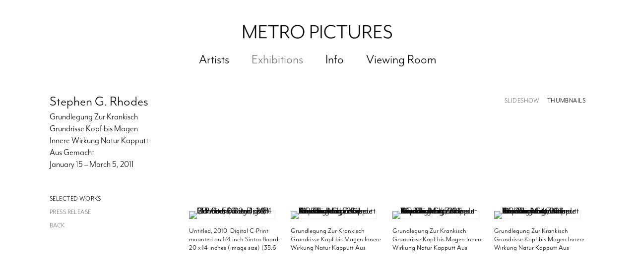

--- FILE ---
content_type: text/html; charset=UTF-8
request_url: https://metropictures.com/exhibitions/stephen-g-rhodes/selected-works?view=thumbnails
body_size: 44619
content:
    <!DOCTYPE html>
    <html lang="en">
    <head>
        <meta charset='utf-8'>
        <meta content='width=device-width, initial-scale=1.0, user-scalable=yes' name='viewport'>

        
        <link rel="stylesheet" href="https://cdnjs.cloudflare.com/ajax/libs/Swiper/4.4.6/css/swiper.min.css"
              integrity="sha256-5l8WteQfd84Jq51ydHtcndbGRvgCVE3D0+s97yV4oms=" crossorigin="anonymous" />

                    <link rel="stylesheet" href="/build/basicCenteredBase.7142231f.css">

                    <script src="/build/runtime.d94b3b43.js"></script><script src="/build/lazyLoadSwiper.36fa3d0c.js"></script>
            <script src="/build/lazyLoadPages.3cc4f77d.js"></script>
        
        
        
        
                        <meta name="description" content="Grundlegung1  Zur Krankisch Grundrisse2 Kopf bis Magen Innere Wirkung3 Natur Kapputt Aus Gemacht4 5From &quot;The Illnesses of the Head&quot;  by Immanuel Kanttranslated by Stephen G. RhodesMaybe we live with consideration people but I flatter my self I deserve someone give me the power to distribute master ill health of the heart-head take over possession. Doctors and logicians have for some time the opinion of the human head table is simply a drum sound that&#039;s like nothing there. Someone who is not a fool, nothing is to be less strong with possible dull. (because nothing so much going in head). A predicament like so give you so very much amused costs us about the times we have a cuckold. A foolish person has a good understanding of the stupid head because of the understanding. If you find there are demons also about books, find one by the building ghost, the images tilt the books are examined, there are demons. Silly instability shalt take over the head.I come now to the illness of the head. I cut this disease in two. First means inability, and twice it means the reversed. The first comes from weak-minded health and next comes from a spiritual head disturbed. Because it is so very difficult for these wild brain disorder Piling, it just impossible to live pour new organ. We laugh because the images of the brain so entirely convinced about, and inconvenient, it is the unexpected stand it every day.  And more than a disturbed head, all suggest for all will experience the brain burns down. But probably they will find the disease first in the intestines and then it goes to the head.1 Kant never travelled outside of Kaliningrad, now Russian territory,  but was as obsessed with travel books as his bowel movements.   An agoraphobe in exile,  he resisted sex and masturbation.2 And what of Lampe, Kant&#039;s loyal servant who punctually woke his master with the first of many cups of coffee or tea leading to chronic walking bouts in relief of constipation both writerly and bodily.   They say the ladies would mark the time of day when he passed.3 This collaboration between Kant and Lampe recalls several throughout history.  Imagine Fischli and Weiss as Michael J. Fox and Doc, Jack and Danny (and Doc) and Shelly: Signer Home Alone,  the alter behavior  of Jean Dielman and Carrie, or even the duty Norman embodies as his own grandmother.   4 Intuition and constipation is a form cause and effect, or is constipation intuitive?5 The Libyan flag is an empty field of green with no signs or symbols.Opening Reception: Saturday, January 15, 2011, 6 - 8pmExtended viewing: Wednesday, March 2, 6–8 pm, and Friday, March 4, 6–8 pmFor his debut exhibition at Metro Pictures, Stephen G. Rhodes fills the gallery with labyrinthine installations composed of collages, sculptures, paintings, and videos — revolving around the 18th-century Prussian philosopher Immanuel Kant and the master-servant dialectic he shared with his steadfast servant Lampe — that are spatially choreographed across four walls.Born in 1977, Stephen G. Rhodes lives and works in New York. He has recently had solo exhibitions at the Hammer Museum in Los Angeles and galleries in Tokyo, Berlin, and London. His work has been included in PortugalArte 10 in Lisbon, Younger than Jesus at the New Museum in New York, and Prospect 1 in New Orleans. He is a graduate of Bard College in New York and the Art Center College of Design in Pasadena, California.Gallery hours: Tuesday – Saturday, 10-6pmPlease direct inquiries to Andrew Russeth at Andrew@metropictures.com or 212 206 7100">



<title>Stephen G. Rhodes - Grundlegung Zur Krankisch Grundrisse Kopf bis Magen Innere Wirkung Natur Kapputt Aus Gemacht - Exhibitions - Metro Pictures</title>

    <link rel="shortcut icon" href="https://s3.amazonaws.com/files.collageplatform.com.prod/image_cache/favicon/application/58986e4c5a4091a0008b4568/34d575849ebaee0ddc732e97942be13e.png">

    <link rel="apple-touch-icon" href="https://s3.amazonaws.com/files.collageplatform.com.prod/image_cache/apple_touch_icon/application/58986e4c5a4091a0008b4568/f10db0e23f6cf347f65988477ce02bc3.png">
    <link rel="apple-touch-icon" href="https://s3.amazonaws.com/files.collageplatform.com.prod/image_cache/apple_touch_icon2/application/58986e4c5a4091a0008b4568/f10db0e23f6cf347f65988477ce02bc3.png" sizes='76x76'>
    <link rel="apple-touch-icon" href="https://s3.amazonaws.com/files.collageplatform.com.prod/image_cache/apple_touch_icon3/application/58986e4c5a4091a0008b4568/f10db0e23f6cf347f65988477ce02bc3.png" sizes='120x120'>
    <link rel="apple-touch-icon" href="https://s3.amazonaws.com/files.collageplatform.com.prod/image_cache/apple_touch_icon4/application/58986e4c5a4091a0008b4568/f10db0e23f6cf347f65988477ce02bc3.png" sizes='152x152'>

	<meta property="og:description" content="Grundlegung1  Zur Krankisch Grundrisse2 Kopf bis Magen Innere Wirkung3 Natur Kapputt Aus Gemacht4 5From &quot;The Illnesses of the Head&quot;  by Immanuel Kanttranslated by Stephen G. RhodesMaybe we live with consideration people but I flatter my self I deserve someone give me the power to distribute master ill health of the heart-head take over possession. Doctors and logicians have for some time the opinion of the human head table is simply a drum sound that&#039;s like nothing there. Someone who is not a fool, nothing is to be less strong with possible dull. (because nothing so much going in head). A predicament like so give you so very much amused costs us about the times we have a cuckold. A foolish person has a good understanding of the stupid head because of the understanding. If you find there are demons also about books, find one by the building ghost, the images tilt the books are examined, there are demons. Silly instability shalt take over the head.I come now to the illness of the head. I cut this disease in two. First means inability, and twice it means the reversed. The first comes from weak-minded health and next comes from a spiritual head disturbed. Because it is so very difficult for these wild brain disorder Piling, it just impossible to live pour new organ. We laugh because the images of the brain so entirely convinced about, and inconvenient, it is the unexpected stand it every day.  And more than a disturbed head, all suggest for all will experience the brain burns down. But probably they will find the disease first in the intestines and then it goes to the head.1 Kant never travelled outside of Kaliningrad, now Russian territory,  but was as obsessed with travel books as his bowel movements.   An agoraphobe in exile,  he resisted sex and masturbation.2 And what of Lampe, Kant&#039;s loyal servant who punctually woke his master with the first of many cups of coffee or tea leading to chronic walking bouts in relief of constipation both writerly and bodily.   They say the ladies would mark the time of day when he passed.3 This collaboration between Kant and Lampe recalls several throughout history.  Imagine Fischli and Weiss as Michael J. Fox and Doc, Jack and Danny (and Doc) and Shelly: Signer Home Alone,  the alter behavior  of Jean Dielman and Carrie, or even the duty Norman embodies as his own grandmother.   4 Intuition and constipation is a form cause and effect, or is constipation intuitive?5 The Libyan flag is an empty field of green with no signs or symbols.Opening Reception: Saturday, January 15, 2011, 6 - 8pmExtended viewing: Wednesday, March 2, 6–8 pm, and Friday, March 4, 6–8 pmFor his debut exhibition at Metro Pictures, Stephen G. Rhodes fills the gallery with labyrinthine installations composed of collages, sculptures, paintings, and videos — revolving around the 18th-century Prussian philosopher Immanuel Kant and the master-servant dialectic he shared with his steadfast servant Lampe — that are spatially choreographed across four walls.Born in 1977, Stephen G. Rhodes lives and works in New York. He has recently had solo exhibitions at the Hammer Museum in Los Angeles and galleries in Tokyo, Berlin, and London. His work has been included in PortugalArte 10 in Lisbon, Younger than Jesus at the New Museum in New York, and Prospect 1 in New Orleans. He is a graduate of Bard College in New York and the Art Center College of Design in Pasadena, California.Gallery hours: Tuesday – Saturday, 10-6pmPlease direct inquiries to Andrew Russeth at Andrew@metropictures.com or 212 206 7100" />

	<meta property="twitter:description" content="Grundlegung1  Zur Krankisch Grundrisse2 Kopf bis Magen Innere Wirkung3 Natur Kapputt Aus Gemacht4 5From &quot;The Illnesses of the Head&quot;  by Immanuel Kanttranslated by Stephen G. RhodesMaybe we live with consideration people but I flatter my self I deserve someone give me the power to distribute master ill health of the heart-head take over possession. Doctors and logicians have for some time the opinion of the human head table is simply a drum sound that&#039;s like nothing there. Someone who is not a fool, nothing is to be less strong with possible dull. (because nothing so much going in head). A predicament like so give you so very much amused costs us about the times we have a cuckold. A foolish person has a good understanding of the stupid head because of the understanding. If you find there are demons also about books, find one by the building ghost, the images tilt the books are examined, there are demons. Silly instability shalt take over the head.I come now to the illness of the head. I cut this disease in two. First means inability, and twice it means the reversed. The first comes from weak-minded health and next comes from a spiritual head disturbed. Because it is so very difficult for these wild brain disorder Piling, it just impossible to live pour new organ. We laugh because the images of the brain so entirely convinced about, and inconvenient, it is the unexpected stand it every day.  And more than a disturbed head, all suggest for all will experience the brain burns down. But probably they will find the disease first in the intestines and then it goes to the head.1 Kant never travelled outside of Kaliningrad, now Russian territory,  but was as obsessed with travel books as his bowel movements.   An agoraphobe in exile,  he resisted sex and masturbation.2 And what of Lampe, Kant&#039;s loyal servant who punctually woke his master with the first of many cups of coffee or tea leading to chronic walking bouts in relief of constipation both writerly and bodily.   They say the ladies would mark the time of day when he passed.3 This collaboration between Kant and Lampe recalls several throughout history.  Imagine Fischli and Weiss as Michael J. Fox and Doc, Jack and Danny (and Doc) and Shelly: Signer Home Alone,  the alter behavior  of Jean Dielman and Carrie, or even the duty Norman embodies as his own grandmother.   4 Intuition and constipation is a form cause and effect, or is constipation intuitive?5 The Libyan flag is an empty field of green with no signs or symbols.Opening Reception: Saturday, January 15, 2011, 6 - 8pmExtended viewing: Wednesday, March 2, 6–8 pm, and Friday, March 4, 6–8 pmFor his debut exhibition at Metro Pictures, Stephen G. Rhodes fills the gallery with labyrinthine installations composed of collages, sculptures, paintings, and videos — revolving around the 18th-century Prussian philosopher Immanuel Kant and the master-servant dialectic he shared with his steadfast servant Lampe — that are spatially choreographed across four walls.Born in 1977, Stephen G. Rhodes lives and works in New York. He has recently had solo exhibitions at the Hammer Museum in Los Angeles and galleries in Tokyo, Berlin, and London. His work has been included in PortugalArte 10 in Lisbon, Younger than Jesus at the New Museum in New York, and Prospect 1 in New Orleans. He is a graduate of Bard College in New York and the Art Center College of Design in Pasadena, California.Gallery hours: Tuesday – Saturday, 10-6pmPlease direct inquiries to Andrew Russeth at Andrew@metropictures.com or 212 206 7100" />
<script src="https://player.vimeo.com/api/player.js"></script>
<script src="https://use.typekit.net/frm0xsx.js"></script>
<script>try{Typekit.load({ async: true });}catch(e){}</script>

<div class="custom-global-menu" style="display:none;">
    <!--<span>Viewing Room</span>-->
    <a href="/viewing-room">Viewing Room</a>
    <a href="/">Main Site</a>    
</div>
        
        <link rel="stylesheet" type="text/css" href="/style.25ca566c682a63611e62ecb41ee6466f.css"/>


        
            <script type="text/javascript">
        if (!location.hostname.match(/^www\./)) {
          if (['metropictures.com'].indexOf(location.hostname) > -1) {
            location.href = location.href.replace(/^(https?:\/\/)/, '$1www.')
          }
        }
    </script>


        <script src="//ajax.googleapis.com/ajax/libs/jquery/1.11.2/jquery.min.js"></script>

        <script src="https://cdnjs.cloudflare.com/ajax/libs/Swiper/4.4.6/js/swiper.min.js"
                integrity="sha256-dl0WVCl8jXMBZfvnMeygnB0+bvqp5wBqqlZ8Wi95lLo=" crossorigin="anonymous"></script>

        <script src="https://cdnjs.cloudflare.com/ajax/libs/justifiedGallery/3.6.5/js/jquery.justifiedGallery.min.js"
                integrity="sha256-rhs3MvT999HOixvXXsaSNWtoiKOfAttIR2dM8QzeVWI=" crossorigin="anonymous"></script>

        <script>window.jQuery || document.write('<script src=\'/build/jquery.8548b367.js\'><\/script>');</script>

                    <script src="/build/jquery.8548b367.js"></script>
            <script src="/build/jquery.nicescroll.min.js.db5e58ee.js"></script>
            <script src="/build/jquery.lazyload.min.js.32226264.js"></script>
            <script src="/build/vendorJS.fffaa30c.js"></script>
        
        <script src="https://cdnjs.cloudflare.com/ajax/libs/jarallax/1.12.4/jarallax.min.js" integrity="sha512-XiIA4eXSY4R7seUKlpZAfPPNz4/2uzQ+ePFfimSk49Rtr/bBngfB6G/sE19ti/tf/pJ2trUbFigKXFZLedm4GQ==" crossorigin="anonymous" referrerpolicy="no-referrer"></script>

                    <script type="text/javascript">
                var langInUrl = false;
                var closeText = "Close";
                var zoomText = "Zoom";
            </script>
        
        <script type="text/javascript">
                        $(document).ready(function () {
                $('body>#supersized, body>#supersized-loader').remove();
            });
            var screens = {
        'selected-works': {
            masterType: 'imagewithdescription',
            configuration: ["enable_thumbnail_view","default_thumbnail_view"]
        },
    };
var frontendParams = {
    currentScreen: 'selected-works',
};


        </script>

                    <script src="/build/headerCompiledJS.3b1cf68a.js"></script>
        
        
        <script src="/build/frontendBase.4818ec01.js"></script>

                    <script type="text/javascript">(function(i,s,o,g,r,a,m){i['GoogleAnalyticsObject']=r;i[r]=i[r]||function(){
(i[r].q=i[r].q||[]).push(arguments)},i[r].l=1*new Date();a=s.createElement(o),
m=s.getElementsByTagName(o)[0];a.async=1;a.src=g;m.parentNode.insertBefore(a,m)
})(window,document,'script','https://www.google-analytics.com/analytics.js','ga');

ga('create', 'UA-102396010-1', 'auto');
ga('send', 'pageview');</script>
        
        
        
                    <script type="text/javascript" src="/scripts.99e7b99cf611a4357b648de86331ddb1.js"></script>

                <script src="https://www.recaptcha.net/recaptcha/api.js?render=6LfIL6wZAAAAAPw-ECVAkdIFKn-8ZQe8-N_5kUe8"></script>
    </head>
    <body data-email-protected=""
          data-section-key="exhibitions"
          data-section-id="58986e4c5a4091a0008b4575"
         class="
            ada-compliance                        s-exhibitions            detail-page            
        ">
                    <a href="#contentWrapper" id="skipToContent">Skip to content</a>
                <input type="hidden" value="" id="email-protected-header"/>
        <input type="hidden" value="" id="email-protected-description"/>
        <input type="hidden" value="First Name" id="email-protected-first-name-field-text"/>
        <input type="hidden" value="Last Name" id="email-protected-last-name-field-text"/>
        <input type="hidden" value="Email" id="email-protected-email-field-text"/>
        <input type="hidden" value="Subscribe" id="email-protected-subscribe-button-text"/>

                    <header class='main-header
                '>
                <div class='container'>
                    <a class='logo' href='/'><img itemprop="image" class="alt-standard" alt="Metro Pictures" src="https://s3.amazonaws.com/files.collageplatform.com.prod/application/58986e4c5a4091a0008b4568/09093af97faff01dfe749666145c1270.png" width="300"/></a><nav class='main'><a href="/artists">Artists</a><a href="/exhibitions" class="active">Exhibitions</a><a href="/info">Info</a><a href="/viewing-room">Viewing Room</a></nav><nav class='languages'></nav><div class="mobile-menu-wrapper"><nav class='mobile'><a class="menu" href="#">Menu</a><div class="navlinks"><a href="/artists">Artists</a><a href="/exhibitions" class="active">Exhibitions</a><a href="/info">Info</a><a href="/viewing-room">Viewing Room</a></div></nav></div><div class="social"><div class="embed"></div></div>
                </div>
            </header>
                <div id="contentWrapper" tabindex="-1" class="contentWrapper">
                        
<section class='combined_childpage'>
    <div class="container">
        <div class="sidebar-left">
                        



    
                                                                                                    
<div class="container page-header-container"><header class="section-header divider page-header
                    
                                                            "><div class='item-header'><h1>Stephen G. Rhodes</h1><h2>Grundlegung Zur Krankisch Grundrisse Kopf bis Magen Innere Wirkung Natur Kapputt Aus Gemacht</h2><h3>January 15 – March 5, 2011</h3></div><span class="links"><a class='ajax history active'
            data-disabled-preloader-classes=".bx-image"
           data-view="slider"
           data-screen="selected-works"
           data-urls="/exhibitions/stephen-g-rhodes/selected-works"
            href="/exhibitions/stephen-g-rhodes/selected-works"
                                                        
                                            data-lang-en="/exhibitions/stephen-g-rhodes/selected-works"
                        
        >
            Selected Works
        </a><a class='ajax history'
            data-disabled-preloader-classes=".bx-image"
           data-view="slider"
           data-screen="press-release"
           data-urls="/exhibitions/stephen-g-rhodes/press-release"
            href="/exhibitions/stephen-g-rhodes/press-release"
                                                        
                                            data-lang-en="/exhibitions/stephen-g-rhodes/press-release"
                        
        >
            Press Release
        </a><a href='/' class="link-back back-link back">Back</a></span></header></div>
        </div>
        <div class="sidebar-right">
                            <div id="content">
                                                                                                                                                                                                                                                                                                                    <div id='screen-selected-works' >
                                            



    
        
<div class="container "><header class='section-header divider border-top '><span class='links slider-features'><a class='ajax                          selected-works' data-target="#selected-works-container"
                data-screen="selected-works"
                href="/exhibitions/stephen-g-rhodes/selected-works?view=slider"
                                                            
                                            data-lang-en="/exhibitions/stephen-g-rhodes/selected-works?view=slider"
                        
            >
                            Selected Works
                    </a><a class='ajax                                         active
                        selected-works link-thumbnails'
            data-target="#selected-works-container"
            data-screen="selected-works"
            href="/exhibitions/stephen-g-rhodes/selected-works?view=thumbnails"
                                                        
                                            data-lang-en="/exhibitions/stephen-g-rhodes/selected-works?view=thumbnails"
                        
        >
                            Thumbnails
                    </a></span></header></div>
            
                            <div id='selected-works-container' >
                    <div id='selected-works' class='container grid fitted thumbnails '><a class='entry ajax'
               href="/exhibitions/stephen-g-rhodes/selected-works?view=slider#1"
                                                           
                                            data-lang-en="/exhibitions/stephen-g-rhodes/selected-works?view=slider"
                        
               data-screen="selected-works"
               data-disabled-preloader-classes=".bx-image"
               data-target="#selected-works-container"><div class="placeholder"><div class="image"><span class="v-align"></span><img alt='Untitled, 2010. Digital C-Print mounted on 1/4 inch Sintra Board, 20 x 14 inches (image size) (35.6 x 50.8 cm). MP P-3'
                            src='https://static-assets.artlogic.net/w_380,h_380,c_limit/exhibit-e/58986e4c5a4091a0008b4568/7af2b94f3bc27bc1d00a2c3b873eb34f.jpg'
                             ></div></div><div class="thumbnail-caption"><p>Untitled, 2010. Digital C-Print mounted on 1/4 inch Sintra Board, 20 x 14 inches (image size) (35.6 x 50.8 cm). MP P-3</p></div></a><a class='entry ajax'
               href="/exhibitions/stephen-g-rhodes/selected-works?view=slider#2"
                                                           
                                            data-lang-en="/exhibitions/stephen-g-rhodes/selected-works?view=slider"
                        
               data-screen="selected-works"
               data-disabled-preloader-classes=".bx-image"
               data-target="#selected-works-container"><div class="placeholder"><div class="image"><span class="v-align"></span><img alt='Grundlegung Zur Krankisch Grundrisse Kopf bis Magen Innere Wirkung Natur Kapputt Aus Gemacht, 2011. Four-channel film and mixed media, dimensions variable. MP 26'
                            src='https://static-assets.artlogic.net/w_380,h_380,c_limit/exhibit-e/58986e4c5a4091a0008b4568/fef2818ea73c602f93ab7c1db2dc1321.jpg'
                             ></div></div><div class="thumbnail-caption"><p>Grundlegung Zur Krankisch Grundrisse Kopf bis Magen Innere Wirkung Natur Kapputt Aus Gemacht, 2011. Four-channel film and mixed media, dimensions variable. MP 26</p></div></a><a class='entry ajax'
               href="/exhibitions/stephen-g-rhodes/selected-works?view=slider#3"
                                                           
                                            data-lang-en="/exhibitions/stephen-g-rhodes/selected-works?view=slider"
                        
               data-screen="selected-works"
               data-disabled-preloader-classes=".bx-image"
               data-target="#selected-works-container"><div class="placeholder"><div class="image"><span class="v-align"></span><img alt='Grundlegung Zur Krankisch Grundrisse Kopf bis Magen Innere Wirkung Natur Kapputt Aus Gemacht, 2011. Four-channel film and mixed media, dimensions variable. MP 26'
                            src='https://static-assets.artlogic.net/w_380,h_380,c_limit/exhibit-e/58986e4c5a4091a0008b4568/e2aa09a9b931d8d9a7d1ecd2bf5c7067.jpg'
                             ></div></div><div class="thumbnail-caption"><p>Grundlegung Zur Krankisch Grundrisse Kopf bis Magen Innere Wirkung Natur Kapputt Aus Gemacht, 2011. Four-channel film and mixed media, dimensions variable. MP 26</p></div></a><a class='entry ajax'
               href="/exhibitions/stephen-g-rhodes/selected-works?view=slider#4"
                                                           
                                            data-lang-en="/exhibitions/stephen-g-rhodes/selected-works?view=slider"
                        
               data-screen="selected-works"
               data-disabled-preloader-classes=".bx-image"
               data-target="#selected-works-container"><div class="placeholder"><div class="image"><span class="v-align"></span><img alt='Grundlegung Zur Krankisch Grundrisse Kopf bis Magen Innere Wirkung Natur Kapputt Aus Gemacht, 2011. Four-channel film and mixed media, dimensions variable. MP 26'
                            src='https://static-assets.artlogic.net/w_380,h_380,c_limit/exhibit-e/58986e4c5a4091a0008b4568/897c12e446b99532ad6b2f075fc677b5.jpg'
                             ></div></div><div class="thumbnail-caption"><p>Grundlegung Zur Krankisch Grundrisse Kopf bis Magen Innere Wirkung Natur Kapputt Aus Gemacht, 2011. Four-channel film and mixed media, dimensions variable. MP 26</p></div></a><a class='entry ajax'
               href="/exhibitions/stephen-g-rhodes/selected-works?view=slider#5"
                                                           
                                            data-lang-en="/exhibitions/stephen-g-rhodes/selected-works?view=slider"
                        
               data-screen="selected-works"
               data-disabled-preloader-classes=".bx-image"
               data-target="#selected-works-container"><div class="placeholder"><div class="image"><span class="v-align"></span><img alt='Inkantinent Mochte Gemacht; Texas, 2011. Mixed media collage in cabinet/window, 37 1/2 x 49 1/2 x 10 inches (95.3 x 125.7 x 25.4 cm). MP 18'
                            src='https://static-assets.artlogic.net/w_380,h_380,c_limit/exhibit-e/58986e4c5a4091a0008b4568/0c3cc42dcb463f75d13ea3033239d6e7.jpg'
                             ></div></div><div class="thumbnail-caption"><p>Inkantinent Mochte Gemacht; Texas, 2011. Mixed media collage in cabinet/window, 37 1/2 x 49 1/2 x 10 inches (95.3 x 125.7 x 25.4 cm). MP 18</p></div></a><a class='entry ajax'
               href="/exhibitions/stephen-g-rhodes/selected-works?view=slider#6"
                                                           
                                            data-lang-en="/exhibitions/stephen-g-rhodes/selected-works?view=slider"
                        
               data-screen="selected-works"
               data-disabled-preloader-classes=".bx-image"
               data-target="#selected-works-container"><div class="placeholder"><div class="image"><span class="v-align"></span><img alt='Inkantinent Mochte Gemacht; Kalifornia, 2011. Mixed media collage in cabinet/window, 37 1/2 x 49 1/2 x 10 inches (95.3 x 125.7 x 25.4 cm). MP 19'
                            src='https://static-assets.artlogic.net/w_380,h_380,c_limit/exhibit-e/58986e4c5a4091a0008b4568/03105eb00a72156ed7d8f312c6fceee4.jpg'
                             ></div></div><div class="thumbnail-caption"><p>Inkantinent Mochte Gemacht; Kalifornia, 2011. Mixed media collage in cabinet/window, 37 1/2 x 49 1/2 x 10 inches (95.3 x 125.7 x 25.4 cm). MP 19</p></div></a><a class='entry ajax'
               href="/exhibitions/stephen-g-rhodes/selected-works?view=slider#7"
                                                           
                                            data-lang-en="/exhibitions/stephen-g-rhodes/selected-works?view=slider"
                        
               data-screen="selected-works"
               data-disabled-preloader-classes=".bx-image"
               data-target="#selected-works-container"><div class="placeholder"><div class="image"><span class="v-align"></span><img alt='Inkantinent Mochte Gemacht; Arizona, 2011. Mixed media collage in cabinet/window, 31 3/4 x 37 1/2 x 12 3/4 inches (80.6 x 95.3 x 32.4 cm). MP 20'
                            src='https://static-assets.artlogic.net/w_380,h_380,c_limit/exhibit-e/58986e4c5a4091a0008b4568/631387775f642bb990c5e14a95d407ed.jpg'
                             ></div></div><div class="thumbnail-caption"><p>Inkantinent Mochte Gemacht; Arizona, 2011. Mixed media collage in cabinet/window, 31 3/4 x 37 1/2 x 12 3/4 inches (80.6 x 95.3 x 32.4 cm). MP 20</p></div></a><a class='entry ajax'
               href="/exhibitions/stephen-g-rhodes/selected-works?view=slider#8"
                                                           
                                            data-lang-en="/exhibitions/stephen-g-rhodes/selected-works?view=slider"
                        
               data-screen="selected-works"
               data-disabled-preloader-classes=".bx-image"
               data-target="#selected-works-container"><div class="placeholder"><div class="image"><span class="v-align"></span><img alt='Inkantinent Mochte Gemacht; Mexiko, 2011. Mixed media collage in cabinet/window, 31 3/4 x 37 1/2 x 12 3/4 inches (80.6 x 95.3 x 32.4 cm). MP 21'
                            src='https://static-assets.artlogic.net/w_380,h_380,c_limit/exhibit-e/58986e4c5a4091a0008b4568/06151807f30da31fdca3a4e56b027b22.jpg'
                             ></div></div><div class="thumbnail-caption"><p>Inkantinent Mochte Gemacht; Mexiko, 2011. Mixed media collage in cabinet/window, 31 3/4 x 37 1/2 x 12 3/4 inches (80.6 x 95.3 x 32.4 cm). MP 21</p></div></a><a class='entry ajax'
               href="/exhibitions/stephen-g-rhodes/selected-works?view=slider#9"
                                                           
                                            data-lang-en="/exhibitions/stephen-g-rhodes/selected-works?view=slider"
                        
               data-screen="selected-works"
               data-disabled-preloader-classes=".bx-image"
               data-target="#selected-works-container"><div class="placeholder"><div class="image"><span class="v-align"></span><img alt='Vacant Portrait: Rousseau, 2011. Oil and collage on canvas, 45 3/4 x 37 5/8 inches (frame size) (116.2 x 95.6 cm); 44 1/2 x 36 inches (image size) (113 x 91.4 cm). MP 22'
                            src='https://static-assets.artlogic.net/w_380,h_380,c_limit/exhibit-e/58986e4c5a4091a0008b4568/cea9e9b457abd1dd114a3b1b1edf5607.jpg'
                             ></div></div><div class="thumbnail-caption"><p>Vacant Portrait: Rousseau, 2011. Oil and collage on canvas, 45 3/4 x 37 5/8 inches (frame size) (116.2 x 95.6 cm); 44 1/2 x 36 inches (image size) (113 x 91.4 cm). MP 22</p></div></a><a class='entry ajax'
               href="/exhibitions/stephen-g-rhodes/selected-works?view=slider#10"
                                                           
                                            data-lang-en="/exhibitions/stephen-g-rhodes/selected-works?view=slider"
                        
               data-screen="selected-works"
               data-disabled-preloader-classes=".bx-image"
               data-target="#selected-works-container"><div class="placeholder"><div class="image"><span class="v-align"></span><img alt='Vacant Portrait: Roussseau, 2011. Oil and collage on canvas, 46 x 37 5/8 inches (frame size) (116.8 x 95.6 cm); 44 1/4 x 36 inches (image size) (112.4 x 91.4 cm). MP 23'
                            src='https://static-assets.artlogic.net/w_380,h_380,c_limit/exhibit-e/58986e4c5a4091a0008b4568/13636484121e91869580586d4d784575.jpg'
                             ></div></div><div class="thumbnail-caption"><p>Vacant Portrait: Roussseau, 2011. Oil and collage on canvas, 46 x 37 5/8 inches (frame size) (116.8 x 95.6 cm); 44 1/4 x 36 inches (image size) (112.4 x 91.4 cm). MP 23</p></div></a><a class='entry ajax'
               href="/exhibitions/stephen-g-rhodes/selected-works?view=slider#11"
                                                           
                                            data-lang-en="/exhibitions/stephen-g-rhodes/selected-works?view=slider"
                        
               data-screen="selected-works"
               data-disabled-preloader-classes=".bx-image"
               data-target="#selected-works-container"><div class="placeholder"><div class="image"><span class="v-align"></span><img alt='How many cups does it take to make a continuum suspend: stress, 2011. Large coffee cup, bowling ball, steel rod, melted tennis ball, border bottle, string, scrap tire tread, Rousseau, small coffee cup, 69 1/2 x 28 x 20 inches (176.5 x 71.1 x 50.8 cm). MP 24'
                            src='https://static-assets.artlogic.net/w_380,h_380,c_limit/exhibit-e/58986e4c5a4091a0008b4568/003056b06a6ac21326a8de7682ed1917.jpg'
                             ></div></div><div class="thumbnail-caption"><p>How many cups does it take to make a continuum suspend: stress, 2011. Large coffee cup, bowling ball, steel rod, melted tennis ball, border bottle, string, scrap tire tread, Rousseau, small coffee cup, 69 1/2 x 28 x 20 inches (176.5 x 71.1 x 50.8 cm). MP 24</p></div></a><a class='entry ajax'
               href="/exhibitions/stephen-g-rhodes/selected-works?view=slider#12"
                                                           
                                            data-lang-en="/exhibitions/stephen-g-rhodes/selected-works?view=slider"
                        
               data-screen="selected-works"
               data-disabled-preloader-classes=".bx-image"
               data-target="#selected-works-container"><div class="placeholder"><div class="image"><span class="v-align"></span><img alt='How many cups does it take to make a continuum suspend: Rousseau, 2011. Large coffee cup, small coffee cup, resin, steel rod, Rousseau, string, 70 x 11 x 6 1/2 inches (177.8 x 27.9 x 16.5 cm). MP 25'
                            src='https://static-assets.artlogic.net/w_380,h_380,c_limit/exhibit-e/58986e4c5a4091a0008b4568/98194a68a7b6b173815d3f03bc089e2f.jpg'
                             ></div></div><div class="thumbnail-caption"><p>How many cups does it take to make a continuum suspend: Rousseau, 2011. Large coffee cup, small coffee cup, resin, steel rod, Rousseau, string, 70 x 11 x 6 1/2 inches (177.8 x 27.9 x 16.5 cm). MP 25</p></div></a><a class='entry ajax'
               href="/exhibitions/stephen-g-rhodes/selected-works?view=slider#13"
                                                           
                                            data-lang-en="/exhibitions/stephen-g-rhodes/selected-works?view=slider"
                        
               data-screen="selected-works"
               data-disabled-preloader-classes=".bx-image"
               data-target="#selected-works-container"><div class="placeholder"><div class="image"><span class="v-align"></span><img alt='Film still from Grundlegung Zur Krankisch Grundrisse Kopf bis Magen Innere'
                            src='https://static-assets.artlogic.net/w_380,h_380,c_limit/exhibit-e/58986e4c5a4091a0008b4568/af6149747b7eccd8cd7328755c19cde8.jpg'
                             ></div></div><div class="thumbnail-caption"><p>Film still from Grundlegung Zur Krankisch Grundrisse Kopf bis Magen Innere<br/>Wirkung Natur Kapputt Aus Gemacht, 2011. Four-channel film and mixed media, dimensions variable. MP 26</p></div></a><a class='entry ajax'
               href="/exhibitions/stephen-g-rhodes/selected-works?view=slider#14"
                                                           
                                            data-lang-en="/exhibitions/stephen-g-rhodes/selected-works?view=slider"
                        
               data-screen="selected-works"
               data-disabled-preloader-classes=".bx-image"
               data-target="#selected-works-container"><div class="placeholder"><div class="image"><span class="v-align"></span><img alt='Film still from Grundlegung Zur Krankisch Grundrisse Kopf bis Magen Innere Wirkung Natur Kapputt Aus Gemacht, 2011. Four-channel film and mixed media, dimensions variable. MP 26'
                            src='https://static-assets.artlogic.net/w_380,h_380,c_limit/exhibit-e/58986e4c5a4091a0008b4568/f80a3c656ee4137c7d5cd5faa435b184.jpg'
                             ></div></div><div class="thumbnail-caption"><p>Film still from Grundlegung Zur Krankisch Grundrisse Kopf bis Magen Innere Wirkung Natur Kapputt Aus Gemacht, 2011. Four-channel film and mixed media, dimensions variable. MP 26</p></div></a><a class='entry ajax'
               href="/exhibitions/stephen-g-rhodes/selected-works?view=slider#15"
                                                           
                                            data-lang-en="/exhibitions/stephen-g-rhodes/selected-works?view=slider"
                        
               data-screen="selected-works"
               data-disabled-preloader-classes=".bx-image"
               data-target="#selected-works-container"><div class="placeholder"><div class="image"><span class="v-align"></span><img alt='Grundlegung Zur Krankisch Grundrisse Kopf bis Magen Innere Wirkung Natur Kapputt Aus Gemacht, 2011. Four-channel film and mixed media, dimensions variable. MP 26'
                            src='https://static-assets.artlogic.net/w_380,h_380,c_limit/exhibit-e/58986e4c5a4091a0008b4568/20e6c718889e6e8d4f72752ad2a97740.jpg'
                             ></div></div><div class="thumbnail-caption"><p>Grundlegung Zur Krankisch Grundrisse Kopf bis Magen Innere Wirkung Natur Kapputt Aus Gemacht, 2011. Four-channel film and mixed media, dimensions variable. MP 26</p></div></a><a class='entry ajax'
               href="/exhibitions/stephen-g-rhodes/selected-works?view=slider#16"
                                                           
                                            data-lang-en="/exhibitions/stephen-g-rhodes/selected-works?view=slider"
                        
               data-screen="selected-works"
               data-disabled-preloader-classes=".bx-image"
               data-target="#selected-works-container"><div class="placeholder"><div class="image"><span class="v-align"></span><img alt='Grundlegung Zur Krankisch Grundrisse Kopf bis Magen Innere Wirkung Natur Kapputt Aus Gemacht, 2011. Four-channel film and mixed media, dimensions variable. MP 26'
                            src='https://static-assets.artlogic.net/w_380,h_380,c_limit/exhibit-e/58986e4c5a4091a0008b4568/76ac365566524b4afa14258eb5891b33.jpg'
                             ></div></div><div class="thumbnail-caption"><p>Grundlegung Zur Krankisch Grundrisse Kopf bis Magen Innere Wirkung Natur Kapputt Aus Gemacht, 2011. Four-channel film and mixed media, dimensions variable. MP 26</p></div></a><a class='entry ajax'
               href="/exhibitions/stephen-g-rhodes/selected-works?view=slider#17"
                                                           
                                            data-lang-en="/exhibitions/stephen-g-rhodes/selected-works?view=slider"
                        
               data-screen="selected-works"
               data-disabled-preloader-classes=".bx-image"
               data-target="#selected-works-container"><div class="placeholder"><div class="image"><span class="v-align"></span><img alt='Grundlegung Zur Krankisch Grundrisse Kopf bis Magen Innere Wirkung Natur Kapputt Aus Gemacht, 2011. Four-channel film and mixed media, dimensions variable. MP 26'
                            src='https://static-assets.artlogic.net/w_380,h_380,c_limit/exhibit-e/58986e4c5a4091a0008b4568/6cf6bf9aef06634b0726f3ea6fa938cb.jpg'
                             ></div></div><div class="thumbnail-caption"><p>Grundlegung Zur Krankisch Grundrisse Kopf bis Magen Innere Wirkung Natur Kapputt Aus Gemacht, 2011. Four-channel film and mixed media, dimensions variable. MP 26</p></div></a><a class='entry ajax'
               href="/exhibitions/stephen-g-rhodes/selected-works?view=slider#18"
                                                           
                                            data-lang-en="/exhibitions/stephen-g-rhodes/selected-works?view=slider"
                        
               data-screen="selected-works"
               data-disabled-preloader-classes=".bx-image"
               data-target="#selected-works-container"><div class="placeholder"><div class="image"><span class="v-align"></span><img alt='Grundlegung Zur Krankisch Grundrisse Kopf bis Magen Innere Wirkung Natur Kapputt Aus Gemacht, 2011. Four-channel film and mixed media, dimensions variable. MP 26'
                            src='https://static-assets.artlogic.net/w_380,h_380,c_limit/exhibit-e/58986e4c5a4091a0008b4568/c7826a1acba3627ca3b5d115ed387659.jpg'
                             ></div></div><div class="thumbnail-caption"><p>Grundlegung Zur Krankisch Grundrisse Kopf bis Magen Innere Wirkung Natur Kapputt Aus Gemacht, 2011. Four-channel film and mixed media, dimensions variable. MP 26</p></div></a><a class='entry ajax'
               href="/exhibitions/stephen-g-rhodes/selected-works?view=slider#19"
                                                           
                                            data-lang-en="/exhibitions/stephen-g-rhodes/selected-works?view=slider"
                        
               data-screen="selected-works"
               data-disabled-preloader-classes=".bx-image"
               data-target="#selected-works-container"><div class="placeholder"><div class="image"><span class="v-align"></span><img alt='Grundlegung Zur Krankisch Grundrisse Kopf bis Magen Innere Wirkung Natur Kapputt Aus Gemacht, 2011. Four-channel film and mixed media, dimensions variable. MP 26'
                            src='https://static-assets.artlogic.net/w_380,h_380,c_limit/exhibit-e/58986e4c5a4091a0008b4568/4b711add0bdd7bc799dc770a3c2b57b7.jpg'
                             ></div></div><div class="thumbnail-caption"><p>Grundlegung Zur Krankisch Grundrisse Kopf bis Magen Innere Wirkung Natur Kapputt Aus Gemacht, 2011. Four-channel film and mixed media, dimensions variable. MP 26</p></div></a><a class='entry ajax'
               href="/exhibitions/stephen-g-rhodes/selected-works?view=slider#20"
                                                           
                                            data-lang-en="/exhibitions/stephen-g-rhodes/selected-works?view=slider"
                        
               data-screen="selected-works"
               data-disabled-preloader-classes=".bx-image"
               data-target="#selected-works-container"><div class="placeholder"><div class="image"><span class="v-align"></span><img alt='Grundlegung Zur Krankisch Grundrisse Kopf bis Magen Innere Wirkung Natur Kapputt Aus Gemacht, 2011. Four-channel film and mixed media, dimensions variable. MP 26'
                            src='https://static-assets.artlogic.net/w_380,h_380,c_limit/exhibit-e/58986e4c5a4091a0008b4568/286606b91e964332c1bf04ecabb3c934.jpg'
                             ></div></div><div class="thumbnail-caption"><p>Grundlegung Zur Krankisch Grundrisse Kopf bis Magen Innere Wirkung Natur Kapputt Aus Gemacht, 2011. Four-channel film and mixed media, dimensions variable. MP 26</p></div></a></div>
                </div>
            
                </div>
    
            </div>
                                                </div>
        <div class="clearfix"></div>
    </div>
</section>

                    </div>
        
            <a id="backToTop" href="#top" >Back To Top</a>
            </body>
    </html>


--- FILE ---
content_type: text/html; charset=UTF-8
request_url: https://www.metropictures.com/exhibitions/stephen-g-rhodes/selected-works?view=thumbnails
body_size: 44602
content:
    <!DOCTYPE html>
    <html lang="en">
    <head>
        <meta charset='utf-8'>
        <meta content='width=device-width, initial-scale=1.0, user-scalable=yes' name='viewport'>

        
        <link rel="stylesheet" href="https://cdnjs.cloudflare.com/ajax/libs/Swiper/4.4.6/css/swiper.min.css"
              integrity="sha256-5l8WteQfd84Jq51ydHtcndbGRvgCVE3D0+s97yV4oms=" crossorigin="anonymous" />

                    <link rel="stylesheet" href="/build/basicCenteredBase.7142231f.css">

                    <script src="/build/runtime.d94b3b43.js"></script><script src="/build/lazyLoadSwiper.36fa3d0c.js"></script>
            <script src="/build/lazyLoadPages.3cc4f77d.js"></script>
        
        
        
        
                        <meta name="description" content="Grundlegung1  Zur Krankisch Grundrisse2 Kopf bis Magen Innere Wirkung3 Natur Kapputt Aus Gemacht4 5From &quot;The Illnesses of the Head&quot;  by Immanuel Kanttranslated by Stephen G. RhodesMaybe we live with consideration people but I flatter my self I deserve someone give me the power to distribute master ill health of the heart-head take over possession. Doctors and logicians have for some time the opinion of the human head table is simply a drum sound that&#039;s like nothing there. Someone who is not a fool, nothing is to be less strong with possible dull. (because nothing so much going in head). A predicament like so give you so very much amused costs us about the times we have a cuckold. A foolish person has a good understanding of the stupid head because of the understanding. If you find there are demons also about books, find one by the building ghost, the images tilt the books are examined, there are demons. Silly instability shalt take over the head.I come now to the illness of the head. I cut this disease in two. First means inability, and twice it means the reversed. The first comes from weak-minded health and next comes from a spiritual head disturbed. Because it is so very difficult for these wild brain disorder Piling, it just impossible to live pour new organ. We laugh because the images of the brain so entirely convinced about, and inconvenient, it is the unexpected stand it every day.  And more than a disturbed head, all suggest for all will experience the brain burns down. But probably they will find the disease first in the intestines and then it goes to the head.1 Kant never travelled outside of Kaliningrad, now Russian territory,  but was as obsessed with travel books as his bowel movements.   An agoraphobe in exile,  he resisted sex and masturbation.2 And what of Lampe, Kant&#039;s loyal servant who punctually woke his master with the first of many cups of coffee or tea leading to chronic walking bouts in relief of constipation both writerly and bodily.   They say the ladies would mark the time of day when he passed.3 This collaboration between Kant and Lampe recalls several throughout history.  Imagine Fischli and Weiss as Michael J. Fox and Doc, Jack and Danny (and Doc) and Shelly: Signer Home Alone,  the alter behavior  of Jean Dielman and Carrie, or even the duty Norman embodies as his own grandmother.   4 Intuition and constipation is a form cause and effect, or is constipation intuitive?5 The Libyan flag is an empty field of green with no signs or symbols.Opening Reception: Saturday, January 15, 2011, 6 - 8pmExtended viewing: Wednesday, March 2, 6–8 pm, and Friday, March 4, 6–8 pmFor his debut exhibition at Metro Pictures, Stephen G. Rhodes fills the gallery with labyrinthine installations composed of collages, sculptures, paintings, and videos — revolving around the 18th-century Prussian philosopher Immanuel Kant and the master-servant dialectic he shared with his steadfast servant Lampe — that are spatially choreographed across four walls.Born in 1977, Stephen G. Rhodes lives and works in New York. He has recently had solo exhibitions at the Hammer Museum in Los Angeles and galleries in Tokyo, Berlin, and London. His work has been included in PortugalArte 10 in Lisbon, Younger than Jesus at the New Museum in New York, and Prospect 1 in New Orleans. He is a graduate of Bard College in New York and the Art Center College of Design in Pasadena, California.Gallery hours: Tuesday – Saturday, 10-6pmPlease direct inquiries to Andrew Russeth at Andrew@metropictures.com or 212 206 7100">



<title>Stephen G. Rhodes - Grundlegung Zur Krankisch Grundrisse Kopf bis Magen Innere Wirkung Natur Kapputt Aus Gemacht - Exhibitions - Metro Pictures</title>

    <link rel="shortcut icon" href="https://s3.amazonaws.com/files.collageplatform.com.prod/image_cache/favicon/application/58986e4c5a4091a0008b4568/34d575849ebaee0ddc732e97942be13e.png">

    <link rel="apple-touch-icon" href="https://s3.amazonaws.com/files.collageplatform.com.prod/image_cache/apple_touch_icon/application/58986e4c5a4091a0008b4568/f10db0e23f6cf347f65988477ce02bc3.png">
    <link rel="apple-touch-icon" href="https://s3.amazonaws.com/files.collageplatform.com.prod/image_cache/apple_touch_icon2/application/58986e4c5a4091a0008b4568/f10db0e23f6cf347f65988477ce02bc3.png" sizes='76x76'>
    <link rel="apple-touch-icon" href="https://s3.amazonaws.com/files.collageplatform.com.prod/image_cache/apple_touch_icon3/application/58986e4c5a4091a0008b4568/f10db0e23f6cf347f65988477ce02bc3.png" sizes='120x120'>
    <link rel="apple-touch-icon" href="https://s3.amazonaws.com/files.collageplatform.com.prod/image_cache/apple_touch_icon4/application/58986e4c5a4091a0008b4568/f10db0e23f6cf347f65988477ce02bc3.png" sizes='152x152'>

	<meta property="og:description" content="Grundlegung1  Zur Krankisch Grundrisse2 Kopf bis Magen Innere Wirkung3 Natur Kapputt Aus Gemacht4 5From &quot;The Illnesses of the Head&quot;  by Immanuel Kanttranslated by Stephen G. RhodesMaybe we live with consideration people but I flatter my self I deserve someone give me the power to distribute master ill health of the heart-head take over possession. Doctors and logicians have for some time the opinion of the human head table is simply a drum sound that&#039;s like nothing there. Someone who is not a fool, nothing is to be less strong with possible dull. (because nothing so much going in head). A predicament like so give you so very much amused costs us about the times we have a cuckold. A foolish person has a good understanding of the stupid head because of the understanding. If you find there are demons also about books, find one by the building ghost, the images tilt the books are examined, there are demons. Silly instability shalt take over the head.I come now to the illness of the head. I cut this disease in two. First means inability, and twice it means the reversed. The first comes from weak-minded health and next comes from a spiritual head disturbed. Because it is so very difficult for these wild brain disorder Piling, it just impossible to live pour new organ. We laugh because the images of the brain so entirely convinced about, and inconvenient, it is the unexpected stand it every day.  And more than a disturbed head, all suggest for all will experience the brain burns down. But probably they will find the disease first in the intestines and then it goes to the head.1 Kant never travelled outside of Kaliningrad, now Russian territory,  but was as obsessed with travel books as his bowel movements.   An agoraphobe in exile,  he resisted sex and masturbation.2 And what of Lampe, Kant&#039;s loyal servant who punctually woke his master with the first of many cups of coffee or tea leading to chronic walking bouts in relief of constipation both writerly and bodily.   They say the ladies would mark the time of day when he passed.3 This collaboration between Kant and Lampe recalls several throughout history.  Imagine Fischli and Weiss as Michael J. Fox and Doc, Jack and Danny (and Doc) and Shelly: Signer Home Alone,  the alter behavior  of Jean Dielman and Carrie, or even the duty Norman embodies as his own grandmother.   4 Intuition and constipation is a form cause and effect, or is constipation intuitive?5 The Libyan flag is an empty field of green with no signs or symbols.Opening Reception: Saturday, January 15, 2011, 6 - 8pmExtended viewing: Wednesday, March 2, 6–8 pm, and Friday, March 4, 6–8 pmFor his debut exhibition at Metro Pictures, Stephen G. Rhodes fills the gallery with labyrinthine installations composed of collages, sculptures, paintings, and videos — revolving around the 18th-century Prussian philosopher Immanuel Kant and the master-servant dialectic he shared with his steadfast servant Lampe — that are spatially choreographed across four walls.Born in 1977, Stephen G. Rhodes lives and works in New York. He has recently had solo exhibitions at the Hammer Museum in Los Angeles and galleries in Tokyo, Berlin, and London. His work has been included in PortugalArte 10 in Lisbon, Younger than Jesus at the New Museum in New York, and Prospect 1 in New Orleans. He is a graduate of Bard College in New York and the Art Center College of Design in Pasadena, California.Gallery hours: Tuesday – Saturday, 10-6pmPlease direct inquiries to Andrew Russeth at Andrew@metropictures.com or 212 206 7100" />

	<meta property="twitter:description" content="Grundlegung1  Zur Krankisch Grundrisse2 Kopf bis Magen Innere Wirkung3 Natur Kapputt Aus Gemacht4 5From &quot;The Illnesses of the Head&quot;  by Immanuel Kanttranslated by Stephen G. RhodesMaybe we live with consideration people but I flatter my self I deserve someone give me the power to distribute master ill health of the heart-head take over possession. Doctors and logicians have for some time the opinion of the human head table is simply a drum sound that&#039;s like nothing there. Someone who is not a fool, nothing is to be less strong with possible dull. (because nothing so much going in head). A predicament like so give you so very much amused costs us about the times we have a cuckold. A foolish person has a good understanding of the stupid head because of the understanding. If you find there are demons also about books, find one by the building ghost, the images tilt the books are examined, there are demons. Silly instability shalt take over the head.I come now to the illness of the head. I cut this disease in two. First means inability, and twice it means the reversed. The first comes from weak-minded health and next comes from a spiritual head disturbed. Because it is so very difficult for these wild brain disorder Piling, it just impossible to live pour new organ. We laugh because the images of the brain so entirely convinced about, and inconvenient, it is the unexpected stand it every day.  And more than a disturbed head, all suggest for all will experience the brain burns down. But probably they will find the disease first in the intestines and then it goes to the head.1 Kant never travelled outside of Kaliningrad, now Russian territory,  but was as obsessed with travel books as his bowel movements.   An agoraphobe in exile,  he resisted sex and masturbation.2 And what of Lampe, Kant&#039;s loyal servant who punctually woke his master with the first of many cups of coffee or tea leading to chronic walking bouts in relief of constipation both writerly and bodily.   They say the ladies would mark the time of day when he passed.3 This collaboration between Kant and Lampe recalls several throughout history.  Imagine Fischli and Weiss as Michael J. Fox and Doc, Jack and Danny (and Doc) and Shelly: Signer Home Alone,  the alter behavior  of Jean Dielman and Carrie, or even the duty Norman embodies as his own grandmother.   4 Intuition and constipation is a form cause and effect, or is constipation intuitive?5 The Libyan flag is an empty field of green with no signs or symbols.Opening Reception: Saturday, January 15, 2011, 6 - 8pmExtended viewing: Wednesday, March 2, 6–8 pm, and Friday, March 4, 6–8 pmFor his debut exhibition at Metro Pictures, Stephen G. Rhodes fills the gallery with labyrinthine installations composed of collages, sculptures, paintings, and videos — revolving around the 18th-century Prussian philosopher Immanuel Kant and the master-servant dialectic he shared with his steadfast servant Lampe — that are spatially choreographed across four walls.Born in 1977, Stephen G. Rhodes lives and works in New York. He has recently had solo exhibitions at the Hammer Museum in Los Angeles and galleries in Tokyo, Berlin, and London. His work has been included in PortugalArte 10 in Lisbon, Younger than Jesus at the New Museum in New York, and Prospect 1 in New Orleans. He is a graduate of Bard College in New York and the Art Center College of Design in Pasadena, California.Gallery hours: Tuesday – Saturday, 10-6pmPlease direct inquiries to Andrew Russeth at Andrew@metropictures.com or 212 206 7100" />
<script src="https://player.vimeo.com/api/player.js"></script>
<script src="https://use.typekit.net/frm0xsx.js"></script>
<script>try{Typekit.load({ async: true });}catch(e){}</script>

<div class="custom-global-menu" style="display:none;">
    <!--<span>Viewing Room</span>-->
    <a href="/viewing-room">Viewing Room</a>
    <a href="/">Main Site</a>    
</div>
        
        <link rel="stylesheet" type="text/css" href="/style.25ca566c682a63611e62ecb41ee6466f.css"/>


        
            <script type="text/javascript">
        if (!location.hostname.match(/^www\./)) {
          if (['metropictures.com'].indexOf(location.hostname) > -1) {
            location.href = location.href.replace(/^(https?:\/\/)/, '$1www.')
          }
        }
    </script>


        <script src="//ajax.googleapis.com/ajax/libs/jquery/1.11.2/jquery.min.js"></script>

        <script src="https://cdnjs.cloudflare.com/ajax/libs/Swiper/4.4.6/js/swiper.min.js"
                integrity="sha256-dl0WVCl8jXMBZfvnMeygnB0+bvqp5wBqqlZ8Wi95lLo=" crossorigin="anonymous"></script>

        <script src="https://cdnjs.cloudflare.com/ajax/libs/justifiedGallery/3.6.5/js/jquery.justifiedGallery.min.js"
                integrity="sha256-rhs3MvT999HOixvXXsaSNWtoiKOfAttIR2dM8QzeVWI=" crossorigin="anonymous"></script>

        <script>window.jQuery || document.write('<script src=\'/build/jquery.8548b367.js\'><\/script>');</script>

                    <script src="/build/jquery.8548b367.js"></script>
            <script src="/build/jquery.nicescroll.min.js.db5e58ee.js"></script>
            <script src="/build/jquery.lazyload.min.js.32226264.js"></script>
            <script src="/build/vendorJS.fffaa30c.js"></script>
        
        <script src="https://cdnjs.cloudflare.com/ajax/libs/jarallax/1.12.4/jarallax.min.js" integrity="sha512-XiIA4eXSY4R7seUKlpZAfPPNz4/2uzQ+ePFfimSk49Rtr/bBngfB6G/sE19ti/tf/pJ2trUbFigKXFZLedm4GQ==" crossorigin="anonymous" referrerpolicy="no-referrer"></script>

                    <script type="text/javascript">
                var langInUrl = false;
                var closeText = "Close";
                var zoomText = "Zoom";
            </script>
        
        <script type="text/javascript">
                        $(document).ready(function () {
                $('body>#supersized, body>#supersized-loader').remove();
            });
            var screens = {
        'selected-works': {
            masterType: 'imagewithdescription',
            configuration: ["enable_thumbnail_view","default_thumbnail_view"]
        },
    };
var frontendParams = {
    currentScreen: 'selected-works',
};


        </script>

                    <script src="/build/headerCompiledJS.3b1cf68a.js"></script>
        
        
        <script src="/build/frontendBase.4818ec01.js"></script>

                    <script type="text/javascript">(function(i,s,o,g,r,a,m){i['GoogleAnalyticsObject']=r;i[r]=i[r]||function(){
(i[r].q=i[r].q||[]).push(arguments)},i[r].l=1*new Date();a=s.createElement(o),
m=s.getElementsByTagName(o)[0];a.async=1;a.src=g;m.parentNode.insertBefore(a,m)
})(window,document,'script','https://www.google-analytics.com/analytics.js','ga');

ga('create', 'UA-102396010-1', 'auto');
ga('send', 'pageview');</script>
        
        
        
                    <script type="text/javascript" src="/scripts.99e7b99cf611a4357b648de86331ddb1.js"></script>

                <script src="https://www.recaptcha.net/recaptcha/api.js?render=6LfIL6wZAAAAAPw-ECVAkdIFKn-8ZQe8-N_5kUe8"></script>
    </head>
    <body data-email-protected=""
          data-section-key="exhibitions"
          data-section-id="58986e4c5a4091a0008b4575"
         class="
            ada-compliance                        s-exhibitions            detail-page            
        ">
                    <a href="#contentWrapper" id="skipToContent">Skip to content</a>
                <input type="hidden" value="" id="email-protected-header"/>
        <input type="hidden" value="" id="email-protected-description"/>
        <input type="hidden" value="First Name" id="email-protected-first-name-field-text"/>
        <input type="hidden" value="Last Name" id="email-protected-last-name-field-text"/>
        <input type="hidden" value="Email" id="email-protected-email-field-text"/>
        <input type="hidden" value="Subscribe" id="email-protected-subscribe-button-text"/>

                    <header class='main-header
                '>
                <div class='container'>
                    <a class='logo' href='/'><img itemprop="image" class="alt-standard" alt="Metro Pictures" src="https://s3.amazonaws.com/files.collageplatform.com.prod/application/58986e4c5a4091a0008b4568/09093af97faff01dfe749666145c1270.png" width="300"/></a><nav class='main'><a href="/artists">Artists</a><a href="/exhibitions" class="active">Exhibitions</a><a href="/info">Info</a><a href="/viewing-room">Viewing Room</a></nav><nav class='languages'></nav><div class="mobile-menu-wrapper"><nav class='mobile'><a class="menu" href="#">Menu</a><div class="navlinks"><a href="/artists">Artists</a><a href="/exhibitions" class="active">Exhibitions</a><a href="/info">Info</a><a href="/viewing-room">Viewing Room</a></div></nav></div><div class="social"><div class="embed"></div></div>
                </div>
            </header>
                <div id="contentWrapper" tabindex="-1" class="contentWrapper">
                        
<section class='combined_childpage'>
    <div class="container">
        <div class="sidebar-left">
                        



    
                                                                                                    
<div class="container page-header-container"><header class="section-header divider page-header
                    
                                                            "><div class='item-header'><h1>Stephen G. Rhodes</h1><h2>Grundlegung Zur Krankisch Grundrisse Kopf bis Magen Innere Wirkung Natur Kapputt Aus Gemacht</h2><h3>January 15 – March 5, 2011</h3></div><span class="links"><a class='ajax history active'
            data-disabled-preloader-classes=".bx-image"
           data-view="slider"
           data-screen="selected-works"
           data-urls="/exhibitions/stephen-g-rhodes/selected-works"
            href="/exhibitions/stephen-g-rhodes/selected-works"
                                                        
                                            data-lang-en="/exhibitions/stephen-g-rhodes/selected-works"
                        
        >
            Selected Works
        </a><a class='ajax history'
            data-disabled-preloader-classes=".bx-image"
           data-view="slider"
           data-screen="press-release"
           data-urls="/exhibitions/stephen-g-rhodes/press-release"
            href="/exhibitions/stephen-g-rhodes/press-release"
                                                        
                                            data-lang-en="/exhibitions/stephen-g-rhodes/press-release"
                        
        >
            Press Release
        </a><a href='/' class="link-back back-link back">Back</a></span></header></div>
        </div>
        <div class="sidebar-right">
                            <div id="content">
                                                                                                                                                                                                                                                                                                                    <div id='screen-selected-works' >
                                            



    
        
<div class="container "><header class='section-header divider border-top '><span class='links slider-features'><a class='ajax                          selected-works' data-target="#selected-works-container"
                data-screen="selected-works"
                href="/exhibitions/stephen-g-rhodes/selected-works?view=slider"
                                                            
                                            data-lang-en="/exhibitions/stephen-g-rhodes/selected-works?view=slider"
                        
            >
                            Selected Works
                    </a><a class='ajax                                         active
                        selected-works link-thumbnails'
            data-target="#selected-works-container"
            data-screen="selected-works"
            href="/exhibitions/stephen-g-rhodes/selected-works?view=thumbnails"
                                                        
                                            data-lang-en="/exhibitions/stephen-g-rhodes/selected-works?view=thumbnails"
                        
        >
                            Thumbnails
                    </a></span></header></div>
            
                            <div id='selected-works-container' >
                    <div id='selected-works' class='container grid fitted thumbnails '><a class='entry ajax'
               href="/exhibitions/stephen-g-rhodes/selected-works?view=slider#1"
                                                           
                                            data-lang-en="/exhibitions/stephen-g-rhodes/selected-works?view=slider"
                        
               data-screen="selected-works"
               data-disabled-preloader-classes=".bx-image"
               data-target="#selected-works-container"><div class="placeholder"><div class="image"><span class="v-align"></span><img alt='Untitled, 2010. Digital C-Print mounted on 1/4 inch Sintra Board, 20 x 14 inches (image size) (35.6 x 50.8 cm). MP P-3'
                            src='https://static-assets.artlogic.net/w_380,h_380,c_limit/exhibit-e/58986e4c5a4091a0008b4568/7af2b94f3bc27bc1d00a2c3b873eb34f.jpg'
                             ></div></div><div class="thumbnail-caption"><p>Untitled, 2010. Digital C-Print mounted on 1/4 inch Sintra Board, 20 x 14 inches (image size) (35.6 x 50.8 cm). MP P-3</p></div></a><a class='entry ajax'
               href="/exhibitions/stephen-g-rhodes/selected-works?view=slider#2"
                                                           
                                            data-lang-en="/exhibitions/stephen-g-rhodes/selected-works?view=slider"
                        
               data-screen="selected-works"
               data-disabled-preloader-classes=".bx-image"
               data-target="#selected-works-container"><div class="placeholder"><div class="image"><span class="v-align"></span><img alt='Grundlegung Zur Krankisch Grundrisse Kopf bis Magen Innere Wirkung Natur Kapputt Aus Gemacht, 2011. Four-channel film and mixed media, dimensions variable. MP 26'
                            src='https://static-assets.artlogic.net/w_380,h_380,c_limit/exhibit-e/58986e4c5a4091a0008b4568/fef2818ea73c602f93ab7c1db2dc1321.jpg'
                             ></div></div><div class="thumbnail-caption"><p>Grundlegung Zur Krankisch Grundrisse Kopf bis Magen Innere Wirkung Natur Kapputt Aus Gemacht, 2011. Four-channel film and mixed media, dimensions variable. MP 26</p></div></a><a class='entry ajax'
               href="/exhibitions/stephen-g-rhodes/selected-works?view=slider#3"
                                                           
                                            data-lang-en="/exhibitions/stephen-g-rhodes/selected-works?view=slider"
                        
               data-screen="selected-works"
               data-disabled-preloader-classes=".bx-image"
               data-target="#selected-works-container"><div class="placeholder"><div class="image"><span class="v-align"></span><img alt='Grundlegung Zur Krankisch Grundrisse Kopf bis Magen Innere Wirkung Natur Kapputt Aus Gemacht, 2011. Four-channel film and mixed media, dimensions variable. MP 26'
                            src='https://static-assets.artlogic.net/w_380,h_380,c_limit/exhibit-e/58986e4c5a4091a0008b4568/e2aa09a9b931d8d9a7d1ecd2bf5c7067.jpg'
                             ></div></div><div class="thumbnail-caption"><p>Grundlegung Zur Krankisch Grundrisse Kopf bis Magen Innere Wirkung Natur Kapputt Aus Gemacht, 2011. Four-channel film and mixed media, dimensions variable. MP 26</p></div></a><a class='entry ajax'
               href="/exhibitions/stephen-g-rhodes/selected-works?view=slider#4"
                                                           
                                            data-lang-en="/exhibitions/stephen-g-rhodes/selected-works?view=slider"
                        
               data-screen="selected-works"
               data-disabled-preloader-classes=".bx-image"
               data-target="#selected-works-container"><div class="placeholder"><div class="image"><span class="v-align"></span><img alt='Grundlegung Zur Krankisch Grundrisse Kopf bis Magen Innere Wirkung Natur Kapputt Aus Gemacht, 2011. Four-channel film and mixed media, dimensions variable. MP 26'
                            src='https://static-assets.artlogic.net/w_380,h_380,c_limit/exhibit-e/58986e4c5a4091a0008b4568/897c12e446b99532ad6b2f075fc677b5.jpg'
                             ></div></div><div class="thumbnail-caption"><p>Grundlegung Zur Krankisch Grundrisse Kopf bis Magen Innere Wirkung Natur Kapputt Aus Gemacht, 2011. Four-channel film and mixed media, dimensions variable. MP 26</p></div></a><a class='entry ajax'
               href="/exhibitions/stephen-g-rhodes/selected-works?view=slider#5"
                                                           
                                            data-lang-en="/exhibitions/stephen-g-rhodes/selected-works?view=slider"
                        
               data-screen="selected-works"
               data-disabled-preloader-classes=".bx-image"
               data-target="#selected-works-container"><div class="placeholder"><div class="image"><span class="v-align"></span><img alt='Inkantinent Mochte Gemacht; Texas, 2011. Mixed media collage in cabinet/window, 37 1/2 x 49 1/2 x 10 inches (95.3 x 125.7 x 25.4 cm). MP 18'
                            src='https://static-assets.artlogic.net/w_380,h_380,c_limit/exhibit-e/58986e4c5a4091a0008b4568/0c3cc42dcb463f75d13ea3033239d6e7.jpg'
                             ></div></div><div class="thumbnail-caption"><p>Inkantinent Mochte Gemacht; Texas, 2011. Mixed media collage in cabinet/window, 37 1/2 x 49 1/2 x 10 inches (95.3 x 125.7 x 25.4 cm). MP 18</p></div></a><a class='entry ajax'
               href="/exhibitions/stephen-g-rhodes/selected-works?view=slider#6"
                                                           
                                            data-lang-en="/exhibitions/stephen-g-rhodes/selected-works?view=slider"
                        
               data-screen="selected-works"
               data-disabled-preloader-classes=".bx-image"
               data-target="#selected-works-container"><div class="placeholder"><div class="image"><span class="v-align"></span><img alt='Inkantinent Mochte Gemacht; Kalifornia, 2011. Mixed media collage in cabinet/window, 37 1/2 x 49 1/2 x 10 inches (95.3 x 125.7 x 25.4 cm). MP 19'
                            src='https://static-assets.artlogic.net/w_380,h_380,c_limit/exhibit-e/58986e4c5a4091a0008b4568/03105eb00a72156ed7d8f312c6fceee4.jpg'
                             ></div></div><div class="thumbnail-caption"><p>Inkantinent Mochte Gemacht; Kalifornia, 2011. Mixed media collage in cabinet/window, 37 1/2 x 49 1/2 x 10 inches (95.3 x 125.7 x 25.4 cm). MP 19</p></div></a><a class='entry ajax'
               href="/exhibitions/stephen-g-rhodes/selected-works?view=slider#7"
                                                           
                                            data-lang-en="/exhibitions/stephen-g-rhodes/selected-works?view=slider"
                        
               data-screen="selected-works"
               data-disabled-preloader-classes=".bx-image"
               data-target="#selected-works-container"><div class="placeholder"><div class="image"><span class="v-align"></span><img alt='Inkantinent Mochte Gemacht; Arizona, 2011. Mixed media collage in cabinet/window, 31 3/4 x 37 1/2 x 12 3/4 inches (80.6 x 95.3 x 32.4 cm). MP 20'
                            src='https://static-assets.artlogic.net/w_380,h_380,c_limit/exhibit-e/58986e4c5a4091a0008b4568/631387775f642bb990c5e14a95d407ed.jpg'
                             ></div></div><div class="thumbnail-caption"><p>Inkantinent Mochte Gemacht; Arizona, 2011. Mixed media collage in cabinet/window, 31 3/4 x 37 1/2 x 12 3/4 inches (80.6 x 95.3 x 32.4 cm). MP 20</p></div></a><a class='entry ajax'
               href="/exhibitions/stephen-g-rhodes/selected-works?view=slider#8"
                                                           
                                            data-lang-en="/exhibitions/stephen-g-rhodes/selected-works?view=slider"
                        
               data-screen="selected-works"
               data-disabled-preloader-classes=".bx-image"
               data-target="#selected-works-container"><div class="placeholder"><div class="image"><span class="v-align"></span><img alt='Inkantinent Mochte Gemacht; Mexiko, 2011. Mixed media collage in cabinet/window, 31 3/4 x 37 1/2 x 12 3/4 inches (80.6 x 95.3 x 32.4 cm). MP 21'
                            src='https://static-assets.artlogic.net/w_380,h_380,c_limit/exhibit-e/58986e4c5a4091a0008b4568/06151807f30da31fdca3a4e56b027b22.jpg'
                             ></div></div><div class="thumbnail-caption"><p>Inkantinent Mochte Gemacht; Mexiko, 2011. Mixed media collage in cabinet/window, 31 3/4 x 37 1/2 x 12 3/4 inches (80.6 x 95.3 x 32.4 cm). MP 21</p></div></a><a class='entry ajax'
               href="/exhibitions/stephen-g-rhodes/selected-works?view=slider#9"
                                                           
                                            data-lang-en="/exhibitions/stephen-g-rhodes/selected-works?view=slider"
                        
               data-screen="selected-works"
               data-disabled-preloader-classes=".bx-image"
               data-target="#selected-works-container"><div class="placeholder"><div class="image"><span class="v-align"></span><img alt='Vacant Portrait: Rousseau, 2011. Oil and collage on canvas, 45 3/4 x 37 5/8 inches (frame size) (116.2 x 95.6 cm); 44 1/2 x 36 inches (image size) (113 x 91.4 cm). MP 22'
                            src='https://static-assets.artlogic.net/w_380,h_380,c_limit/exhibit-e/58986e4c5a4091a0008b4568/cea9e9b457abd1dd114a3b1b1edf5607.jpg'
                             ></div></div><div class="thumbnail-caption"><p>Vacant Portrait: Rousseau, 2011. Oil and collage on canvas, 45 3/4 x 37 5/8 inches (frame size) (116.2 x 95.6 cm); 44 1/2 x 36 inches (image size) (113 x 91.4 cm). MP 22</p></div></a><a class='entry ajax'
               href="/exhibitions/stephen-g-rhodes/selected-works?view=slider#10"
                                                           
                                            data-lang-en="/exhibitions/stephen-g-rhodes/selected-works?view=slider"
                        
               data-screen="selected-works"
               data-disabled-preloader-classes=".bx-image"
               data-target="#selected-works-container"><div class="placeholder"><div class="image"><span class="v-align"></span><img alt='Vacant Portrait: Roussseau, 2011. Oil and collage on canvas, 46 x 37 5/8 inches (frame size) (116.8 x 95.6 cm); 44 1/4 x 36 inches (image size) (112.4 x 91.4 cm). MP 23'
                            src='https://static-assets.artlogic.net/w_380,h_380,c_limit/exhibit-e/58986e4c5a4091a0008b4568/13636484121e91869580586d4d784575.jpg'
                             ></div></div><div class="thumbnail-caption"><p>Vacant Portrait: Roussseau, 2011. Oil and collage on canvas, 46 x 37 5/8 inches (frame size) (116.8 x 95.6 cm); 44 1/4 x 36 inches (image size) (112.4 x 91.4 cm). MP 23</p></div></a><a class='entry ajax'
               href="/exhibitions/stephen-g-rhodes/selected-works?view=slider#11"
                                                           
                                            data-lang-en="/exhibitions/stephen-g-rhodes/selected-works?view=slider"
                        
               data-screen="selected-works"
               data-disabled-preloader-classes=".bx-image"
               data-target="#selected-works-container"><div class="placeholder"><div class="image"><span class="v-align"></span><img alt='How many cups does it take to make a continuum suspend: stress, 2011. Large coffee cup, bowling ball, steel rod, melted tennis ball, border bottle, string, scrap tire tread, Rousseau, small coffee cup, 69 1/2 x 28 x 20 inches (176.5 x 71.1 x 50.8 cm). MP 24'
                            src='https://static-assets.artlogic.net/w_380,h_380,c_limit/exhibit-e/58986e4c5a4091a0008b4568/003056b06a6ac21326a8de7682ed1917.jpg'
                             ></div></div><div class="thumbnail-caption"><p>How many cups does it take to make a continuum suspend: stress, 2011. Large coffee cup, bowling ball, steel rod, melted tennis ball, border bottle, string, scrap tire tread, Rousseau, small coffee cup, 69 1/2 x 28 x 20 inches (176.5 x 71.1 x 50.8 cm). MP 24</p></div></a><a class='entry ajax'
               href="/exhibitions/stephen-g-rhodes/selected-works?view=slider#12"
                                                           
                                            data-lang-en="/exhibitions/stephen-g-rhodes/selected-works?view=slider"
                        
               data-screen="selected-works"
               data-disabled-preloader-classes=".bx-image"
               data-target="#selected-works-container"><div class="placeholder"><div class="image"><span class="v-align"></span><img alt='How many cups does it take to make a continuum suspend: Rousseau, 2011. Large coffee cup, small coffee cup, resin, steel rod, Rousseau, string, 70 x 11 x 6 1/2 inches (177.8 x 27.9 x 16.5 cm). MP 25'
                            src='https://static-assets.artlogic.net/w_380,h_380,c_limit/exhibit-e/58986e4c5a4091a0008b4568/98194a68a7b6b173815d3f03bc089e2f.jpg'
                             ></div></div><div class="thumbnail-caption"><p>How many cups does it take to make a continuum suspend: Rousseau, 2011. Large coffee cup, small coffee cup, resin, steel rod, Rousseau, string, 70 x 11 x 6 1/2 inches (177.8 x 27.9 x 16.5 cm). MP 25</p></div></a><a class='entry ajax'
               href="/exhibitions/stephen-g-rhodes/selected-works?view=slider#13"
                                                           
                                            data-lang-en="/exhibitions/stephen-g-rhodes/selected-works?view=slider"
                        
               data-screen="selected-works"
               data-disabled-preloader-classes=".bx-image"
               data-target="#selected-works-container"><div class="placeholder"><div class="image"><span class="v-align"></span><img alt='Film still from Grundlegung Zur Krankisch Grundrisse Kopf bis Magen Innere'
                            src='https://static-assets.artlogic.net/w_380,h_380,c_limit/exhibit-e/58986e4c5a4091a0008b4568/af6149747b7eccd8cd7328755c19cde8.jpg'
                             ></div></div><div class="thumbnail-caption"><p>Film still from Grundlegung Zur Krankisch Grundrisse Kopf bis Magen Innere<br/>Wirkung Natur Kapputt Aus Gemacht, 2011. Four-channel film and mixed media, dimensions variable. MP 26</p></div></a><a class='entry ajax'
               href="/exhibitions/stephen-g-rhodes/selected-works?view=slider#14"
                                                           
                                            data-lang-en="/exhibitions/stephen-g-rhodes/selected-works?view=slider"
                        
               data-screen="selected-works"
               data-disabled-preloader-classes=".bx-image"
               data-target="#selected-works-container"><div class="placeholder"><div class="image"><span class="v-align"></span><img alt='Film still from Grundlegung Zur Krankisch Grundrisse Kopf bis Magen Innere Wirkung Natur Kapputt Aus Gemacht, 2011. Four-channel film and mixed media, dimensions variable. MP 26'
                            src='https://static-assets.artlogic.net/w_380,h_380,c_limit/exhibit-e/58986e4c5a4091a0008b4568/f80a3c656ee4137c7d5cd5faa435b184.jpg'
                             ></div></div><div class="thumbnail-caption"><p>Film still from Grundlegung Zur Krankisch Grundrisse Kopf bis Magen Innere Wirkung Natur Kapputt Aus Gemacht, 2011. Four-channel film and mixed media, dimensions variable. MP 26</p></div></a><a class='entry ajax'
               href="/exhibitions/stephen-g-rhodes/selected-works?view=slider#15"
                                                           
                                            data-lang-en="/exhibitions/stephen-g-rhodes/selected-works?view=slider"
                        
               data-screen="selected-works"
               data-disabled-preloader-classes=".bx-image"
               data-target="#selected-works-container"><div class="placeholder"><div class="image"><span class="v-align"></span><img alt='Grundlegung Zur Krankisch Grundrisse Kopf bis Magen Innere Wirkung Natur Kapputt Aus Gemacht, 2011. Four-channel film and mixed media, dimensions variable. MP 26'
                            src='https://static-assets.artlogic.net/w_380,h_380,c_limit/exhibit-e/58986e4c5a4091a0008b4568/20e6c718889e6e8d4f72752ad2a97740.jpg'
                             ></div></div><div class="thumbnail-caption"><p>Grundlegung Zur Krankisch Grundrisse Kopf bis Magen Innere Wirkung Natur Kapputt Aus Gemacht, 2011. Four-channel film and mixed media, dimensions variable. MP 26</p></div></a><a class='entry ajax'
               href="/exhibitions/stephen-g-rhodes/selected-works?view=slider#16"
                                                           
                                            data-lang-en="/exhibitions/stephen-g-rhodes/selected-works?view=slider"
                        
               data-screen="selected-works"
               data-disabled-preloader-classes=".bx-image"
               data-target="#selected-works-container"><div class="placeholder"><div class="image"><span class="v-align"></span><img alt='Grundlegung Zur Krankisch Grundrisse Kopf bis Magen Innere Wirkung Natur Kapputt Aus Gemacht, 2011. Four-channel film and mixed media, dimensions variable. MP 26'
                            src='https://static-assets.artlogic.net/w_380,h_380,c_limit/exhibit-e/58986e4c5a4091a0008b4568/76ac365566524b4afa14258eb5891b33.jpg'
                             ></div></div><div class="thumbnail-caption"><p>Grundlegung Zur Krankisch Grundrisse Kopf bis Magen Innere Wirkung Natur Kapputt Aus Gemacht, 2011. Four-channel film and mixed media, dimensions variable. MP 26</p></div></a><a class='entry ajax'
               href="/exhibitions/stephen-g-rhodes/selected-works?view=slider#17"
                                                           
                                            data-lang-en="/exhibitions/stephen-g-rhodes/selected-works?view=slider"
                        
               data-screen="selected-works"
               data-disabled-preloader-classes=".bx-image"
               data-target="#selected-works-container"><div class="placeholder"><div class="image"><span class="v-align"></span><img alt='Grundlegung Zur Krankisch Grundrisse Kopf bis Magen Innere Wirkung Natur Kapputt Aus Gemacht, 2011. Four-channel film and mixed media, dimensions variable. MP 26'
                            src='https://static-assets.artlogic.net/w_380,h_380,c_limit/exhibit-e/58986e4c5a4091a0008b4568/6cf6bf9aef06634b0726f3ea6fa938cb.jpg'
                             ></div></div><div class="thumbnail-caption"><p>Grundlegung Zur Krankisch Grundrisse Kopf bis Magen Innere Wirkung Natur Kapputt Aus Gemacht, 2011. Four-channel film and mixed media, dimensions variable. MP 26</p></div></a><a class='entry ajax'
               href="/exhibitions/stephen-g-rhodes/selected-works?view=slider#18"
                                                           
                                            data-lang-en="/exhibitions/stephen-g-rhodes/selected-works?view=slider"
                        
               data-screen="selected-works"
               data-disabled-preloader-classes=".bx-image"
               data-target="#selected-works-container"><div class="placeholder"><div class="image"><span class="v-align"></span><img alt='Grundlegung Zur Krankisch Grundrisse Kopf bis Magen Innere Wirkung Natur Kapputt Aus Gemacht, 2011. Four-channel film and mixed media, dimensions variable. MP 26'
                            src='https://static-assets.artlogic.net/w_380,h_380,c_limit/exhibit-e/58986e4c5a4091a0008b4568/c7826a1acba3627ca3b5d115ed387659.jpg'
                             ></div></div><div class="thumbnail-caption"><p>Grundlegung Zur Krankisch Grundrisse Kopf bis Magen Innere Wirkung Natur Kapputt Aus Gemacht, 2011. Four-channel film and mixed media, dimensions variable. MP 26</p></div></a><a class='entry ajax'
               href="/exhibitions/stephen-g-rhodes/selected-works?view=slider#19"
                                                           
                                            data-lang-en="/exhibitions/stephen-g-rhodes/selected-works?view=slider"
                        
               data-screen="selected-works"
               data-disabled-preloader-classes=".bx-image"
               data-target="#selected-works-container"><div class="placeholder"><div class="image"><span class="v-align"></span><img alt='Grundlegung Zur Krankisch Grundrisse Kopf bis Magen Innere Wirkung Natur Kapputt Aus Gemacht, 2011. Four-channel film and mixed media, dimensions variable. MP 26'
                            src='https://static-assets.artlogic.net/w_380,h_380,c_limit/exhibit-e/58986e4c5a4091a0008b4568/4b711add0bdd7bc799dc770a3c2b57b7.jpg'
                             ></div></div><div class="thumbnail-caption"><p>Grundlegung Zur Krankisch Grundrisse Kopf bis Magen Innere Wirkung Natur Kapputt Aus Gemacht, 2011. Four-channel film and mixed media, dimensions variable. MP 26</p></div></a><a class='entry ajax'
               href="/exhibitions/stephen-g-rhodes/selected-works?view=slider#20"
                                                           
                                            data-lang-en="/exhibitions/stephen-g-rhodes/selected-works?view=slider"
                        
               data-screen="selected-works"
               data-disabled-preloader-classes=".bx-image"
               data-target="#selected-works-container"><div class="placeholder"><div class="image"><span class="v-align"></span><img alt='Grundlegung Zur Krankisch Grundrisse Kopf bis Magen Innere Wirkung Natur Kapputt Aus Gemacht, 2011. Four-channel film and mixed media, dimensions variable. MP 26'
                            src='https://static-assets.artlogic.net/w_380,h_380,c_limit/exhibit-e/58986e4c5a4091a0008b4568/286606b91e964332c1bf04ecabb3c934.jpg'
                             ></div></div><div class="thumbnail-caption"><p>Grundlegung Zur Krankisch Grundrisse Kopf bis Magen Innere Wirkung Natur Kapputt Aus Gemacht, 2011. Four-channel film and mixed media, dimensions variable. MP 26</p></div></a></div>
                </div>
            
                </div>
    
            </div>
                                                </div>
        <div class="clearfix"></div>
    </div>
</section>

                    </div>
        
            <a id="backToTop" href="#top" >Back To Top</a>
            </body>
    </html>


--- FILE ---
content_type: text/css; charset=UTF-8
request_url: https://metropictures.com/style.25ca566c682a63611e62ecb41ee6466f.css
body_size: 93113
content:


                        

    

    


.custom-grid .entry {
    width: 22.777777777778%;
    margin-right: 2.962962962963%;
    margin-bottom: 60px;
    display: inline-block;
    vertical-align: top;
}


.custom-grid .entry:nth-child(4n+4) {
    margin-right: 0;
} 

.custom-grid .entry .placeholder {
    padding-top: 73.170731707317%;
    background: inherit;
}

.custom-grid .entry .placeholder .image img {
    max-height: 100%;
    max-width: 100%;
        padding: 0;
        position: absolute;
    top: auto;
    right: auto;
    bottom: 0;
    left: 0;    
    
}


                                                        



    


.detail-page .custom-grid-artists .entry {
    width: 30.740740740741%;
    margin-right: 3.8888888888889%;
    margin-bottom: 60px;
    display: inline-block;
    vertical-align: top;
}


.detail-page .custom-grid-artists .entry:nth-child(3n+3) {
    margin-right: 0;
} 

.detail-page .custom-grid-artists .entry .placeholder {
    padding-top: 73.192771084337%;
    background: inherit;
}

.detail-page .custom-grid-artists .entry .placeholder .image img {
    max-height: 100%;
    max-width: 100%;
        padding: 0;
        position: absolute;
    top: auto;
    right: auto;
    bottom: 0;
    left: 0;    
    
}


                                                            



    


.detail-page .custom-grid-exhibitions .entry {
    width: 30.740740740741%;
    margin-right: 3.8888888888889%;
    margin-bottom: 60px;
    display: inline-block;
    vertical-align: top;
}


.detail-page .custom-grid-exhibitions .entry:nth-child(3n+3) {
    margin-right: 0;
} 

.detail-page .custom-grid-exhibitions .entry .placeholder {
    padding-top: 73.192771084337%;
    background: inherit;
}

.detail-page .custom-grid-exhibitions .entry .placeholder .image img {
    max-height: 100%;
    max-width: 100%;
        padding: 0;
        position: absolute;
    top: auto;
    right: auto;
    bottom: 0;
    left: 0;    
    
}


                                                            



    


.detail-page .custom-grid-museum-exhibitions .entry {
    width: 30.740740740741%;
    margin-right: 3.8888888888889%;
    margin-bottom: 60px;
    display: inline-block;
    vertical-align: top;
}


.detail-page .custom-grid-museum-exhibitions .entry:nth-child(3n+3) {
    margin-right: 0;
} 

.detail-page .custom-grid-museum-exhibitions .entry .placeholder {
    padding-top: 73.192771084337%;
    background: inherit;
}

.detail-page .custom-grid-museum-exhibitions .entry .placeholder .image img {
    max-height: 100%;
    max-width: 100%;
        padding: 0;
        position: absolute;
    top: auto;
    right: auto;
    bottom: 0;
    left: 0;    
    
}


                                                            



    


.detail-page .custom-grid-art-fairs .entry {
    width: 30.740740740741%;
    margin-right: 3.8888888888889%;
    margin-bottom: 60px;
    display: inline-block;
    vertical-align: top;
}


.detail-page .custom-grid-art-fairs .entry:nth-child(3n+3) {
    margin-right: 0;
} 

.detail-page .custom-grid-art-fairs .entry .placeholder {
    padding-top: 73.192771084337%;
    background: inherit;
}

.detail-page .custom-grid-art-fairs .entry .placeholder .image img {
    max-height: 100%;
    max-width: 100%;
        padding: 0;
        position: absolute;
    top: auto;
    right: auto;
    bottom: 0;
    left: 0;    
    
}


                                                                                



    


.custom-grid-publications .entry {
    width: 22.777777777778%;
    margin-right: 2.962962962963%;
    margin-bottom: 60px;
    display: inline-block;
    vertical-align: top;
}


.custom-grid-publications .entry:nth-child(4n+4) {
    margin-right: 0;
} 

.custom-grid-publications .entry .placeholder {
    padding-top: 81.30081300813%;
    background: none;
}

.custom-grid-publications .entry .placeholder .image img {
    max-height: 100%;
    max-width: 100%;
        padding: 0;
        position: absolute;
    top: auto;
    right: auto;
    bottom: 0;
    left: 0;    
    
}


                                        



    


.detail-page .custom-grid-publications .entry {
    width: 30.740740740741%;
    margin-right: 3.8888888888889%;
    margin-bottom: 60px;
    display: inline-block;
    vertical-align: top;
}


.detail-page .custom-grid-publications .entry:nth-child(3n+3) {
    margin-right: 0;
} 

.detail-page .custom-grid-publications .entry .placeholder {
    padding-top: 81.325301204819%;
    background: none;
}

.detail-page .custom-grid-publications .entry .placeholder .image img {
    max-height: 100%;
    max-width: 100%;
        padding: 0;
        position: absolute;
    top: auto;
    right: auto;
    bottom: 0;
    left: 0;    
    
}


                                                                                                                                                                                                                



    


.custom-grid-viewing-room .entry {
    width: 48.148148148148%;
    margin-right: 3.7037037037037%;
    margin-bottom: 60px;
    display: inline-block;
    vertical-align: top;
}


.custom-grid-viewing-room .entry:nth-child(2n+2) {
    margin-right: 0;
} 

.custom-grid-viewing-room .entry .placeholder {
    padding-top: 86.538461538462%;
    background: inherit;
}

.custom-grid-viewing-room .entry .placeholder .image img {
    max-height: 100%;
    max-width: 100%;
        padding: 0;
        position: absolute;
    top: auto;
    right: auto;
    bottom: 0;
    left: 0;    
    
}


                                                                                    

    
    
    

@media all and (max-width: 768px) {

.custom-grid .entry {
    width: 22.777777777778%;
    margin-right: 2.962962962963%;
    margin-bottom: 60px;
    display: inline-block;
    vertical-align: top;
}

        .custom-grid .entry:nth-child(4n+4){
        margin-right: 2.962962962963%;
    }
        .custom-grid .entry:nth-child(4n+4){
        margin-right: 2.962962962963%;
    }
        .custom-grid .entry:nth-child(3n+3){
        margin-right: 2.962962962963%;
    }
        .custom-grid .entry:nth-child(2n+2){
        margin-right: 2.962962962963%;
    }
        

.custom-grid .entry:nth-child(4n+4) {
    margin-right: 0;
} 

.custom-grid .entry .placeholder {
    padding-top: 73.170731707317%;
    background: inherit;
}

.custom-grid .entry .placeholder .image img {
    max-height: 100%;
    max-width: 100%;
        padding: 0;
        position: absolute;
    top: auto;
    right: auto;
    bottom: 0;
    left: 0;    
    
}

}

                                                        


    
    

@media all and (max-width: 768px) {

.detail-page .custom-grid-artists .entry {
    width: 30.740740740741%;
    margin-right: 3.8888888888889%;
    margin-bottom: 60px;
    display: inline-block;
    vertical-align: top;
}

        .detail-page .custom-grid-artists .entry:nth-child(3n+3){
        margin-right: 3.8888888888889%;
    }
        .detail-page .custom-grid-artists .entry:nth-child(3n+3){
        margin-right: 3.8888888888889%;
    }
        .detail-page .custom-grid-artists .entry:nth-child(3n+3){
        margin-right: 3.8888888888889%;
    }
        .detail-page .custom-grid-artists .entry:nth-child(2n+2){
        margin-right: 3.8888888888889%;
    }
        

.detail-page .custom-grid-artists .entry:nth-child(3n+3) {
    margin-right: 0;
} 

.detail-page .custom-grid-artists .entry .placeholder {
    padding-top: 73.192771084337%;
    background: inherit;
}

.detail-page .custom-grid-artists .entry .placeholder .image img {
    max-height: 100%;
    max-width: 100%;
        padding: 0;
        position: absolute;
    top: auto;
    right: auto;
    bottom: 0;
    left: 0;    
    
}

}

                                                            


    
    

@media all and (max-width: 768px) {

.detail-page .custom-grid-exhibitions .entry {
    width: 30.740740740741%;
    margin-right: 3.8888888888889%;
    margin-bottom: 60px;
    display: inline-block;
    vertical-align: top;
}

        .detail-page .custom-grid-exhibitions .entry:nth-child(3n+3){
        margin-right: 3.8888888888889%;
    }
        .detail-page .custom-grid-exhibitions .entry:nth-child(3n+3){
        margin-right: 3.8888888888889%;
    }
        .detail-page .custom-grid-exhibitions .entry:nth-child(3n+3){
        margin-right: 3.8888888888889%;
    }
        .detail-page .custom-grid-exhibitions .entry:nth-child(2n+2){
        margin-right: 3.8888888888889%;
    }
        

.detail-page .custom-grid-exhibitions .entry:nth-child(3n+3) {
    margin-right: 0;
} 

.detail-page .custom-grid-exhibitions .entry .placeholder {
    padding-top: 73.192771084337%;
    background: inherit;
}

.detail-page .custom-grid-exhibitions .entry .placeholder .image img {
    max-height: 100%;
    max-width: 100%;
        padding: 0;
        position: absolute;
    top: auto;
    right: auto;
    bottom: 0;
    left: 0;    
    
}

}

                                                            


    
    

@media all and (max-width: 768px) {

.detail-page .custom-grid-museum-exhibitions .entry {
    width: 30.740740740741%;
    margin-right: 3.8888888888889%;
    margin-bottom: 60px;
    display: inline-block;
    vertical-align: top;
}

        .detail-page .custom-grid-museum-exhibitions .entry:nth-child(3n+3){
        margin-right: 3.8888888888889%;
    }
        .detail-page .custom-grid-museum-exhibitions .entry:nth-child(3n+3){
        margin-right: 3.8888888888889%;
    }
        .detail-page .custom-grid-museum-exhibitions .entry:nth-child(3n+3){
        margin-right: 3.8888888888889%;
    }
        .detail-page .custom-grid-museum-exhibitions .entry:nth-child(2n+2){
        margin-right: 3.8888888888889%;
    }
        

.detail-page .custom-grid-museum-exhibitions .entry:nth-child(3n+3) {
    margin-right: 0;
} 

.detail-page .custom-grid-museum-exhibitions .entry .placeholder {
    padding-top: 73.192771084337%;
    background: inherit;
}

.detail-page .custom-grid-museum-exhibitions .entry .placeholder .image img {
    max-height: 100%;
    max-width: 100%;
        padding: 0;
        position: absolute;
    top: auto;
    right: auto;
    bottom: 0;
    left: 0;    
    
}

}

                                                            


    
    

@media all and (max-width: 768px) {

.detail-page .custom-grid-art-fairs .entry {
    width: 30.740740740741%;
    margin-right: 3.8888888888889%;
    margin-bottom: 60px;
    display: inline-block;
    vertical-align: top;
}

        .detail-page .custom-grid-art-fairs .entry:nth-child(3n+3){
        margin-right: 3.8888888888889%;
    }
        .detail-page .custom-grid-art-fairs .entry:nth-child(3n+3){
        margin-right: 3.8888888888889%;
    }
        .detail-page .custom-grid-art-fairs .entry:nth-child(3n+3){
        margin-right: 3.8888888888889%;
    }
        .detail-page .custom-grid-art-fairs .entry:nth-child(2n+2){
        margin-right: 3.8888888888889%;
    }
        

.detail-page .custom-grid-art-fairs .entry:nth-child(3n+3) {
    margin-right: 0;
} 

.detail-page .custom-grid-art-fairs .entry .placeholder {
    padding-top: 73.192771084337%;
    background: inherit;
}

.detail-page .custom-grid-art-fairs .entry .placeholder .image img {
    max-height: 100%;
    max-width: 100%;
        padding: 0;
        position: absolute;
    top: auto;
    right: auto;
    bottom: 0;
    left: 0;    
    
}

}

                                                                                


    
    

@media all and (max-width: 768px) {

.custom-grid-publications .entry {
    width: 22.777777777778%;
    margin-right: 2.962962962963%;
    margin-bottom: 60px;
    display: inline-block;
    vertical-align: top;
}

        .custom-grid-publications .entry:nth-child(4n+4){
        margin-right: 2.962962962963%;
    }
        .custom-grid-publications .entry:nth-child(4n+4){
        margin-right: 2.962962962963%;
    }
        .custom-grid-publications .entry:nth-child(3n+3){
        margin-right: 2.962962962963%;
    }
        .custom-grid-publications .entry:nth-child(2n+2){
        margin-right: 2.962962962963%;
    }
        

.custom-grid-publications .entry:nth-child(4n+4) {
    margin-right: 0;
} 

.custom-grid-publications .entry .placeholder {
    padding-top: 81.30081300813%;
    background: none;
}

.custom-grid-publications .entry .placeholder .image img {
    max-height: 100%;
    max-width: 100%;
        padding: 0;
        position: absolute;
    top: auto;
    right: auto;
    bottom: 0;
    left: 0;    
    
}

}

                                        


    
    

@media all and (max-width: 768px) {

.detail-page .custom-grid-publications .entry {
    width: 30.740740740741%;
    margin-right: 3.8888888888889%;
    margin-bottom: 60px;
    display: inline-block;
    vertical-align: top;
}

        .detail-page .custom-grid-publications .entry:nth-child(3n+3){
        margin-right: 3.8888888888889%;
    }
        .detail-page .custom-grid-publications .entry:nth-child(3n+3){
        margin-right: 3.8888888888889%;
    }
        .detail-page .custom-grid-publications .entry:nth-child(3n+3){
        margin-right: 3.8888888888889%;
    }
        .detail-page .custom-grid-publications .entry:nth-child(2n+2){
        margin-right: 3.8888888888889%;
    }
        

.detail-page .custom-grid-publications .entry:nth-child(3n+3) {
    margin-right: 0;
} 

.detail-page .custom-grid-publications .entry .placeholder {
    padding-top: 81.325301204819%;
    background: none;
}

.detail-page .custom-grid-publications .entry .placeholder .image img {
    max-height: 100%;
    max-width: 100%;
        padding: 0;
        position: absolute;
    top: auto;
    right: auto;
    bottom: 0;
    left: 0;    
    
}

}

                                                                                                                                                                                                                


    
    

@media all and (max-width: 768px) {

.custom-grid-viewing-room .entry {
    width: 48.148148148148%;
    margin-right: 3.7037037037037%;
    margin-bottom: 60px;
    display: inline-block;
    vertical-align: top;
}

        .custom-grid-viewing-room .entry:nth-child(2n+2){
        margin-right: 3.7037037037037%;
    }
        .custom-grid-viewing-room .entry:nth-child(2n+2){
        margin-right: 3.7037037037037%;
    }
        .custom-grid-viewing-room .entry:nth-child(1n+1){
        margin-right: 3.7037037037037%;
    }
        .custom-grid-viewing-room .entry:nth-child(1n+1){
        margin-right: 3.7037037037037%;
    }
        

.custom-grid-viewing-room .entry:nth-child(2n+2) {
    margin-right: 0;
} 

.custom-grid-viewing-room .entry .placeholder {
    padding-top: 86.538461538462%;
    background: inherit;
}

.custom-grid-viewing-room .entry .placeholder .image img {
    max-height: 100%;
    max-width: 100%;
        padding: 0;
        position: absolute;
    top: auto;
    right: auto;
    bottom: 0;
    left: 0;    
    
}

}

                                                                                    

    
    
    

@media all and (max-width: 600px) {

.custom-grid .entry {
    width: 30.37037037037%;
    margin-right: 4.4444444444444%;
    margin-bottom: 60px;
    display: inline-block;
    vertical-align: top;
}

        .custom-grid .entry:nth-child(4n+4){
        margin-right: 4.4444444444444%;
    }
        .custom-grid .entry:nth-child(4n+4){
        margin-right: 4.4444444444444%;
    }
        .custom-grid .entry:nth-child(3n+3){
        margin-right: 4.4444444444444%;
    }
        .custom-grid .entry:nth-child(2n+2){
        margin-right: 4.4444444444444%;
    }
        

.custom-grid .entry:nth-child(3n+3) {
    margin-right: 0;
} 

.custom-grid .entry .placeholder {
    padding-top: 73.170731707317%;
    background: inherit;
}

.custom-grid .entry .placeholder .image img {
    max-height: 100%;
    max-width: 100%;
        padding: 0;
        position: absolute;
    top: auto;
    right: auto;
    bottom: 0;
    left: 0;    
    
}

}

                                                        


    
    

@media all and (max-width: 600px) {

.detail-page .custom-grid-artists .entry {
    width: 30.740740740741%;
    margin-right: 3.8888888888889%;
    margin-bottom: 60px;
    display: inline-block;
    vertical-align: top;
}

        .detail-page .custom-grid-artists .entry:nth-child(3n+3){
        margin-right: 3.8888888888889%;
    }
        .detail-page .custom-grid-artists .entry:nth-child(3n+3){
        margin-right: 3.8888888888889%;
    }
        .detail-page .custom-grid-artists .entry:nth-child(3n+3){
        margin-right: 3.8888888888889%;
    }
        .detail-page .custom-grid-artists .entry:nth-child(2n+2){
        margin-right: 3.8888888888889%;
    }
        

.detail-page .custom-grid-artists .entry:nth-child(3n+3) {
    margin-right: 0;
} 

.detail-page .custom-grid-artists .entry .placeholder {
    padding-top: 73.192771084337%;
    background: inherit;
}

.detail-page .custom-grid-artists .entry .placeholder .image img {
    max-height: 100%;
    max-width: 100%;
        padding: 0;
        position: absolute;
    top: auto;
    right: auto;
    bottom: 0;
    left: 0;    
    
}

}

                                                            


    
    

@media all and (max-width: 600px) {

.detail-page .custom-grid-exhibitions .entry {
    width: 30.740740740741%;
    margin-right: 3.8888888888889%;
    margin-bottom: 60px;
    display: inline-block;
    vertical-align: top;
}

        .detail-page .custom-grid-exhibitions .entry:nth-child(3n+3){
        margin-right: 3.8888888888889%;
    }
        .detail-page .custom-grid-exhibitions .entry:nth-child(3n+3){
        margin-right: 3.8888888888889%;
    }
        .detail-page .custom-grid-exhibitions .entry:nth-child(3n+3){
        margin-right: 3.8888888888889%;
    }
        .detail-page .custom-grid-exhibitions .entry:nth-child(2n+2){
        margin-right: 3.8888888888889%;
    }
        

.detail-page .custom-grid-exhibitions .entry:nth-child(3n+3) {
    margin-right: 0;
} 

.detail-page .custom-grid-exhibitions .entry .placeholder {
    padding-top: 73.192771084337%;
    background: inherit;
}

.detail-page .custom-grid-exhibitions .entry .placeholder .image img {
    max-height: 100%;
    max-width: 100%;
        padding: 0;
        position: absolute;
    top: auto;
    right: auto;
    bottom: 0;
    left: 0;    
    
}

}

                                                            


    
    

@media all and (max-width: 600px) {

.detail-page .custom-grid-museum-exhibitions .entry {
    width: 30.740740740741%;
    margin-right: 3.8888888888889%;
    margin-bottom: 60px;
    display: inline-block;
    vertical-align: top;
}

        .detail-page .custom-grid-museum-exhibitions .entry:nth-child(3n+3){
        margin-right: 3.8888888888889%;
    }
        .detail-page .custom-grid-museum-exhibitions .entry:nth-child(3n+3){
        margin-right: 3.8888888888889%;
    }
        .detail-page .custom-grid-museum-exhibitions .entry:nth-child(3n+3){
        margin-right: 3.8888888888889%;
    }
        .detail-page .custom-grid-museum-exhibitions .entry:nth-child(2n+2){
        margin-right: 3.8888888888889%;
    }
        

.detail-page .custom-grid-museum-exhibitions .entry:nth-child(3n+3) {
    margin-right: 0;
} 

.detail-page .custom-grid-museum-exhibitions .entry .placeholder {
    padding-top: 73.192771084337%;
    background: inherit;
}

.detail-page .custom-grid-museum-exhibitions .entry .placeholder .image img {
    max-height: 100%;
    max-width: 100%;
        padding: 0;
        position: absolute;
    top: auto;
    right: auto;
    bottom: 0;
    left: 0;    
    
}

}

                                                            


    
    

@media all and (max-width: 600px) {

.detail-page .custom-grid-art-fairs .entry {
    width: 30.740740740741%;
    margin-right: 3.8888888888889%;
    margin-bottom: 60px;
    display: inline-block;
    vertical-align: top;
}

        .detail-page .custom-grid-art-fairs .entry:nth-child(3n+3){
        margin-right: 3.8888888888889%;
    }
        .detail-page .custom-grid-art-fairs .entry:nth-child(3n+3){
        margin-right: 3.8888888888889%;
    }
        .detail-page .custom-grid-art-fairs .entry:nth-child(3n+3){
        margin-right: 3.8888888888889%;
    }
        .detail-page .custom-grid-art-fairs .entry:nth-child(2n+2){
        margin-right: 3.8888888888889%;
    }
        

.detail-page .custom-grid-art-fairs .entry:nth-child(3n+3) {
    margin-right: 0;
} 

.detail-page .custom-grid-art-fairs .entry .placeholder {
    padding-top: 73.192771084337%;
    background: inherit;
}

.detail-page .custom-grid-art-fairs .entry .placeholder .image img {
    max-height: 100%;
    max-width: 100%;
        padding: 0;
        position: absolute;
    top: auto;
    right: auto;
    bottom: 0;
    left: 0;    
    
}

}

                                                                                


    
    

@media all and (max-width: 600px) {

.custom-grid-publications .entry {
    width: 30.37037037037%;
    margin-right: 4.4444444444444%;
    margin-bottom: 60px;
    display: inline-block;
    vertical-align: top;
}

        .custom-grid-publications .entry:nth-child(4n+4){
        margin-right: 4.4444444444444%;
    }
        .custom-grid-publications .entry:nth-child(4n+4){
        margin-right: 4.4444444444444%;
    }
        .custom-grid-publications .entry:nth-child(3n+3){
        margin-right: 4.4444444444444%;
    }
        .custom-grid-publications .entry:nth-child(2n+2){
        margin-right: 4.4444444444444%;
    }
        

.custom-grid-publications .entry:nth-child(3n+3) {
    margin-right: 0;
} 

.custom-grid-publications .entry .placeholder {
    padding-top: 81.30081300813%;
    background: none;
}

.custom-grid-publications .entry .placeholder .image img {
    max-height: 100%;
    max-width: 100%;
        padding: 0;
        position: absolute;
    top: auto;
    right: auto;
    bottom: 0;
    left: 0;    
    
}

}

                                        


    
    

@media all and (max-width: 600px) {

.detail-page .custom-grid-publications .entry {
    width: 30.740740740741%;
    margin-right: 3.8888888888889%;
    margin-bottom: 60px;
    display: inline-block;
    vertical-align: top;
}

        .detail-page .custom-grid-publications .entry:nth-child(3n+3){
        margin-right: 3.8888888888889%;
    }
        .detail-page .custom-grid-publications .entry:nth-child(3n+3){
        margin-right: 3.8888888888889%;
    }
        .detail-page .custom-grid-publications .entry:nth-child(3n+3){
        margin-right: 3.8888888888889%;
    }
        .detail-page .custom-grid-publications .entry:nth-child(2n+2){
        margin-right: 3.8888888888889%;
    }
        

.detail-page .custom-grid-publications .entry:nth-child(3n+3) {
    margin-right: 0;
} 

.detail-page .custom-grid-publications .entry .placeholder {
    padding-top: 81.325301204819%;
    background: none;
}

.detail-page .custom-grid-publications .entry .placeholder .image img {
    max-height: 100%;
    max-width: 100%;
        padding: 0;
        position: absolute;
    top: auto;
    right: auto;
    bottom: 0;
    left: 0;    
    
}

}

                                                                                                                                                                                                                


    
        

@media all and (max-width: 600px) {

.custom-grid-viewing-room .entry {
    width: 100%;
    margin-right: 0%;
    margin-bottom: 60px;
    display: inline-block;
    vertical-align: top;
}

        .custom-grid-viewing-room .entry:nth-child(2n+2){
        margin-right: 0%;
    }
        .custom-grid-viewing-room .entry:nth-child(2n+2){
        margin-right: 0%;
    }
        .custom-grid-viewing-room .entry:nth-child(1n+1){
        margin-right: 0%;
    }
        .custom-grid-viewing-room .entry:nth-child(1n+1){
        margin-right: 0%;
    }
        

.custom-grid-viewing-room .entry:nth-child(1n+1) {
    margin-right: 0;
} 

.custom-grid-viewing-room .entry .placeholder {
    padding-top: 86.538461538462%;
    background: inherit;
}

.custom-grid-viewing-room .entry .placeholder .image img {
    max-height: 100%;
    max-width: 100%;
        padding: 0;
        position: absolute;
    top: auto;
    right: auto;
    bottom: 0;
    left: 0;    
    
}

}

                                                                                    

    
    
    

@media all and (max-width: 400px) {

.custom-grid .entry {
    width: 45.555555555556%;
    margin-right: 8.8888888888889%;
    margin-bottom: 60px;
    display: inline-block;
    vertical-align: top;
}

        .custom-grid .entry:nth-child(4n+4){
        margin-right: 8.8888888888889%;
    }
        .custom-grid .entry:nth-child(4n+4){
        margin-right: 8.8888888888889%;
    }
        .custom-grid .entry:nth-child(3n+3){
        margin-right: 8.8888888888889%;
    }
        .custom-grid .entry:nth-child(2n+2){
        margin-right: 8.8888888888889%;
    }
        

.custom-grid .entry:nth-child(2n+2) {
    margin-right: 0;
} 

.custom-grid .entry .placeholder {
    padding-top: 73.170731707317%;
    background: inherit;
}

.custom-grid .entry .placeholder .image img {
    max-height: 100%;
    max-width: 100%;
        padding: 0;
        position: absolute;
    top: auto;
    right: auto;
    bottom: 0;
    left: 0;    
    
}

}

                                                        


    
    

@media all and (max-width: 400px) {

.detail-page .custom-grid-artists .entry {
    width: 46.111111111111%;
    margin-right: 7.7777777777778%;
    margin-bottom: 60px;
    display: inline-block;
    vertical-align: top;
}

        .detail-page .custom-grid-artists .entry:nth-child(3n+3){
        margin-right: 7.7777777777778%;
    }
        .detail-page .custom-grid-artists .entry:nth-child(3n+3){
        margin-right: 7.7777777777778%;
    }
        .detail-page .custom-grid-artists .entry:nth-child(3n+3){
        margin-right: 7.7777777777778%;
    }
        .detail-page .custom-grid-artists .entry:nth-child(2n+2){
        margin-right: 7.7777777777778%;
    }
        

.detail-page .custom-grid-artists .entry:nth-child(2n+2) {
    margin-right: 0;
} 

.detail-page .custom-grid-artists .entry .placeholder {
    padding-top: 73.192771084337%;
    background: inherit;
}

.detail-page .custom-grid-artists .entry .placeholder .image img {
    max-height: 100%;
    max-width: 100%;
        padding: 0;
        position: absolute;
    top: auto;
    right: auto;
    bottom: 0;
    left: 0;    
    
}

}

                                                            


    
    

@media all and (max-width: 400px) {

.detail-page .custom-grid-exhibitions .entry {
    width: 46.111111111111%;
    margin-right: 7.7777777777778%;
    margin-bottom: 60px;
    display: inline-block;
    vertical-align: top;
}

        .detail-page .custom-grid-exhibitions .entry:nth-child(3n+3){
        margin-right: 7.7777777777778%;
    }
        .detail-page .custom-grid-exhibitions .entry:nth-child(3n+3){
        margin-right: 7.7777777777778%;
    }
        .detail-page .custom-grid-exhibitions .entry:nth-child(3n+3){
        margin-right: 7.7777777777778%;
    }
        .detail-page .custom-grid-exhibitions .entry:nth-child(2n+2){
        margin-right: 7.7777777777778%;
    }
        

.detail-page .custom-grid-exhibitions .entry:nth-child(2n+2) {
    margin-right: 0;
} 

.detail-page .custom-grid-exhibitions .entry .placeholder {
    padding-top: 73.192771084337%;
    background: inherit;
}

.detail-page .custom-grid-exhibitions .entry .placeholder .image img {
    max-height: 100%;
    max-width: 100%;
        padding: 0;
        position: absolute;
    top: auto;
    right: auto;
    bottom: 0;
    left: 0;    
    
}

}

                                                            


    
    

@media all and (max-width: 400px) {

.detail-page .custom-grid-museum-exhibitions .entry {
    width: 46.111111111111%;
    margin-right: 7.7777777777778%;
    margin-bottom: 60px;
    display: inline-block;
    vertical-align: top;
}

        .detail-page .custom-grid-museum-exhibitions .entry:nth-child(3n+3){
        margin-right: 7.7777777777778%;
    }
        .detail-page .custom-grid-museum-exhibitions .entry:nth-child(3n+3){
        margin-right: 7.7777777777778%;
    }
        .detail-page .custom-grid-museum-exhibitions .entry:nth-child(3n+3){
        margin-right: 7.7777777777778%;
    }
        .detail-page .custom-grid-museum-exhibitions .entry:nth-child(2n+2){
        margin-right: 7.7777777777778%;
    }
        

.detail-page .custom-grid-museum-exhibitions .entry:nth-child(2n+2) {
    margin-right: 0;
} 

.detail-page .custom-grid-museum-exhibitions .entry .placeholder {
    padding-top: 73.192771084337%;
    background: inherit;
}

.detail-page .custom-grid-museum-exhibitions .entry .placeholder .image img {
    max-height: 100%;
    max-width: 100%;
        padding: 0;
        position: absolute;
    top: auto;
    right: auto;
    bottom: 0;
    left: 0;    
    
}

}

                                                            


    
    

@media all and (max-width: 400px) {

.detail-page .custom-grid-art-fairs .entry {
    width: 46.111111111111%;
    margin-right: 7.7777777777778%;
    margin-bottom: 60px;
    display: inline-block;
    vertical-align: top;
}

        .detail-page .custom-grid-art-fairs .entry:nth-child(3n+3){
        margin-right: 7.7777777777778%;
    }
        .detail-page .custom-grid-art-fairs .entry:nth-child(3n+3){
        margin-right: 7.7777777777778%;
    }
        .detail-page .custom-grid-art-fairs .entry:nth-child(3n+3){
        margin-right: 7.7777777777778%;
    }
        .detail-page .custom-grid-art-fairs .entry:nth-child(2n+2){
        margin-right: 7.7777777777778%;
    }
        

.detail-page .custom-grid-art-fairs .entry:nth-child(2n+2) {
    margin-right: 0;
} 

.detail-page .custom-grid-art-fairs .entry .placeholder {
    padding-top: 73.192771084337%;
    background: inherit;
}

.detail-page .custom-grid-art-fairs .entry .placeholder .image img {
    max-height: 100%;
    max-width: 100%;
        padding: 0;
        position: absolute;
    top: auto;
    right: auto;
    bottom: 0;
    left: 0;    
    
}

}

                                                                                


    
    

@media all and (max-width: 400px) {

.custom-grid-publications .entry {
    width: 45.555555555556%;
    margin-right: 8.8888888888889%;
    margin-bottom: 60px;
    display: inline-block;
    vertical-align: top;
}

        .custom-grid-publications .entry:nth-child(4n+4){
        margin-right: 8.8888888888889%;
    }
        .custom-grid-publications .entry:nth-child(4n+4){
        margin-right: 8.8888888888889%;
    }
        .custom-grid-publications .entry:nth-child(3n+3){
        margin-right: 8.8888888888889%;
    }
        .custom-grid-publications .entry:nth-child(2n+2){
        margin-right: 8.8888888888889%;
    }
        

.custom-grid-publications .entry:nth-child(2n+2) {
    margin-right: 0;
} 

.custom-grid-publications .entry .placeholder {
    padding-top: 81.30081300813%;
    background: none;
}

.custom-grid-publications .entry .placeholder .image img {
    max-height: 100%;
    max-width: 100%;
        padding: 0;
        position: absolute;
    top: auto;
    right: auto;
    bottom: 0;
    left: 0;    
    
}

}

                                        


    
    

@media all and (max-width: 400px) {

.detail-page .custom-grid-publications .entry {
    width: 46.111111111111%;
    margin-right: 7.7777777777778%;
    margin-bottom: 60px;
    display: inline-block;
    vertical-align: top;
}

        .detail-page .custom-grid-publications .entry:nth-child(3n+3){
        margin-right: 7.7777777777778%;
    }
        .detail-page .custom-grid-publications .entry:nth-child(3n+3){
        margin-right: 7.7777777777778%;
    }
        .detail-page .custom-grid-publications .entry:nth-child(3n+3){
        margin-right: 7.7777777777778%;
    }
        .detail-page .custom-grid-publications .entry:nth-child(2n+2){
        margin-right: 7.7777777777778%;
    }
        

.detail-page .custom-grid-publications .entry:nth-child(2n+2) {
    margin-right: 0;
} 

.detail-page .custom-grid-publications .entry .placeholder {
    padding-top: 81.325301204819%;
    background: none;
}

.detail-page .custom-grid-publications .entry .placeholder .image img {
    max-height: 100%;
    max-width: 100%;
        padding: 0;
        position: absolute;
    top: auto;
    right: auto;
    bottom: 0;
    left: 0;    
    
}

}

                                                                                                                                                                                                                


    
        

@media all and (max-width: 400px) {

.custom-grid-viewing-room .entry {
    width: 100%;
    margin-right: 0%;
    margin-bottom: 60px;
    display: inline-block;
    vertical-align: top;
}

        .custom-grid-viewing-room .entry:nth-child(2n+2){
        margin-right: 0%;
    }
        .custom-grid-viewing-room .entry:nth-child(2n+2){
        margin-right: 0%;
    }
        .custom-grid-viewing-room .entry:nth-child(1n+1){
        margin-right: 0%;
    }
        .custom-grid-viewing-room .entry:nth-child(1n+1){
        margin-right: 0%;
    }
        

.custom-grid-viewing-room .entry:nth-child(1n+1) {
    margin-right: 0;
} 

.custom-grid-viewing-room .entry .placeholder {
    padding-top: 86.538461538462%;
    background: inherit;
}

.custom-grid-viewing-room .entry .placeholder .image img {
    max-height: 100%;
    max-width: 100%;
        padding: 0;
        position: absolute;
    top: auto;
    right: auto;
    bottom: 0;
    left: 0;    
    
}

}

                                                                    
body { background: #ffffff; color: #000000; font-size: 19px; line-height: normal; }
#overlay, footer { background: #ffffff; }
#overlay .close { font-size: 19px; color: #757575; }
a, .private-login input[type="submit"] { color: #757575; }
.main-header nav a { color: #000000; font-size: 28px; letter-spacing: 0px; text-transform: capitalize; }
.screen-nav a, .slider-features a, .section-header a, .private nav a { color: #757575; font-size: 19px; letter-spacing: 0px; }
.main-header nav.homepage a:hover, .main-header nav.homepage a.active, #slidecaption a:hover *, .main-header nav a:hover, .main-header nav a.active { color: #757575 !important; }
a:hover, a:hover *, .grid .entry a:hover span, .private-login input[type="submit"]:hover, .entry a:hover .placeholder, .entry a:hover .thumb, #overlay .close:hover, .screen-nav a.active, .screen-nav a:hover, .screen-nav a:hover *, .slider-features a.active, .slider-features a:hover, .slider-features a:hover *, .section-header a:hover, .section-header a:hover *, .section-header a.active { color: #000000 !important; }
section header, .divider, .news .entry { border-color: #e5e5e5; }
.homepage .caption h1 { color: #000000; font-size: 19px; letter-spacing: 0px; }
.main-header nav.homepage a, #slidecaption a *, .entry .placeholder, .entry .thumb, .list.text-only.entries.fixed-font a .summary, .news .list h1 { color: #000000; }
h1, h1.sectionname, .entries .titles, .entries .title, .grid .titles, .grid .title, h2, .entries .subtitle, .grid .subtitle, .grid .titles .subtitle, .homepage .caption h2, h3, .entries .date, .grid .date, .grid .titles .date, .homepage .caption h3 { color: #000000; font-size: 19px; line-height: normal; letter-spacing: 0px; }
h4, .sectionname { font-size: 19px; line-height: normal; letter-spacing: 0px; }
.paragraph-styling p { margin-bottom: 1.5em; }
.list.text-only.entries.fixed-font .date { font-size: 19px; }
.medium h1, .small h1, .medium h2, .small h2, .medium h3, .small h3, .entries.fixed-font .title, .entries.fixed-font .titles, .entries.fixed-font .subtitle, .entries.fixed-font  .date, .entries.fixed-font .titles .subtitle, .entries.fixed-font .titles .date, .fixed-font .entries .date, .grid.fixed-font .title, .grid.fixed-font .titles, .grid.fixed-font .subtitle, .grid.fixed-font  .date, .grid.fixed-font .titles .subtitle, .grid.fixed-font .titles .date, .fixed-font .grid .date, .links a, .fixed-font .entry h1, .fixed-font .entry h2, .fixed-font .entry h3 { font-size: 19px; line-height: normal; }
.large-images h2, .news .entry h2, .large-images h3, .news .entry h3, p { line-height: normal; }

/* VIEWING ROOM THUMBNAILS 2021 */
.s-viewing-room .fitted .placeholder .image img {
    width: 100%;
    height: 100%;
    object-fit: contain;
    object-position: 50% 100%;
    outline:none;
}




.s-publications.detail-page .links.in-text.file a {
    border: 1px #e5e5e5 solid;
    padding: 10px 15px 10px 15px;
}










/* -------------------------------------------------------------------------- */
/* RESERVATIONS */
/* adjust space between each row */
.s-reservations.detail-page .text-one-column-with-image{padding-bottom:30px;}

/* adjust space for last row */
.s-reservations.detail-page .text-one-column-with-image:last-of-type{padding-bottom:60px;}

/*adjust ratio between left and right*/
.s-reservations.detail-page .text-one-column-with-image .text {width: 54%;}
.s-reservations.detail-page .text-one-column-with-image .image {width: 41%;}
.text-one-column-with-image.image-on-right .image img {margin-left: auto;}

/* adjust both .text and .image bottom optically equal */
.s-reservations.detail-page .text-one-column-with-image .text{padding-bottom:20px!important;}
.s-reservations.detail-page .text-one-column-with-image .image{padding-bottom:30px!important;} 


/*image but not large image*/
.s-reservations.detail-page .text-one-column-with-image:not(.large-image) .image img{
    max-height:500px;
}

/* adjust no-image width */
.s-reservations.detail-page .text-one-column-with-image.no-image .text{ width:100%; max-width:800px;}

/* center no-image width */
.s-reservations.detail-page .text-one-column-with-image.no-image .text{
    margin-left: auto; 
    margin-right:auto;
    float:none;
}

/*large-image*/
/*.s-reservations.detail-page .text-one-column-with-image.large-image .container{max-width:1400px;}*/
.s-reservations.detail-page .text-one-column-with-image.large-image .image {width: 100%;}
.s-reservations.detail-page .text-one-column-with-image.large-image:not(.no-image) .text{display:none;}
.s-reservations.detail-page .text-one-column-with-image.large-image .image img{
    margin-left:auto; margin-right:auto;
}
.s-reservations.detail-page .text-one-column-with-image.large-image .image .caption{
    text-align:center;
    max-width:600px;
    margin-left:auto; margin-right:auto;
}
/*.s-reservations.detail-page .text-one-column-with-image.large-image .text > .container{*/
/*    border-top:1px solid #000000;*/
/*    border-bottom:1px solid #000000;*/
/*    padding-top:30px;*/
/*    padding-bottom:30px;*/
/*}*/
.s-reservations.detail-page .text-one-column-with-image.large-image .text{margin-bottom:30px;}
.s-reservations.detail-page .text-one-column-with-image.large-image .text p{text-align:center;}
.s-reservations.detail-page .text-one-column-with-image.large-image .text p:last-of-type{margin-bottom:0;}


/* -------------------------------- */
/* large-image quotes */
.s-reservations.detail-page .text-one-column-with-image.large-image .text p:first-of-type{
    font-size: 25px !important; 
    text-align:center; 
    line-height:1.4; 
    margin-bottom:.6em; 
}
@media all and (max-width:768px){.s-reservations.detail-page .text-one-column-with-image.large-image .text p:first-of-type{font-size:18px;}}
@media all and (max-width:620px){.s-reservations.detail-page .text-one-column-with-image.large-image .text p:first-of-type{font-size:15px;}}






/*banner-image*/
.s-reservations.detail-page .text-one-column-with-image.banner-image .container{max-width:100%;}
.s-reservations.detail-page .text-one-column-with-image.banner-image .image{width: 100%;}
.s-reservations.detail-page .text-one-column-with-image.banner-image .text {
    margin-left: auto;
    margin-right: auto;   
}
.s-reservations.detail-page .text-one-column-with-image.banner-image figure{
    padding-top: 70vh;
    min-height:23vh;
    pointer-events:none;
    background-color:#f9f9f9;
}


























.new {
    display: none !important;
}
.s-viewing-room .new {
        color: #707070!important;
     /*font-family: Arial, Helvetica, Sans-serif; */
    font-size: 10px;
    letter-spacing: .2px;
        display: inline-block !important;
        margin-top:0px;
        text-transform: uppercase;
        padding-right: 0px;
        margin-left: 10px;
    }
.s-viewing-room .new p {
    line-height: initial !important;
}

.s-viewing-room .col-custom {
    margin-top: 20px;
}



@media (max-width: 480px) {
    .s-viewing-room .new {
        display: block !important;
            margin-left: 0px;
                padding-top: 10px;
    }
}




.s-viewing-room .text-one-column-with-image.no-image .text {
    float: none;
    margin-left: auto;
    margin-right: auto;
}



/* -------------------------------------------------------------------------- */
/* VIEWING ROOM */

.emailProtectedPage{
    margin-top: -110px;
    width: 100vw;
    height:100vh;
    /*padding-top:100px;*/
    /*background-color:#2d2d2d;*/
    display: flex;
    align-items: center;
    
    z-index: 9999 !important;
}
.emailProtectedPage > .container{
    margin-bottom:50px;
    text-align:center;
}


.emailProtectedPage h4{
    font-size: 28px;
    letter-spacing: 0px;
    text-transform: unset;
    width:100%;
    text-align:center;
    margin-bottom:50px !important;
    max-width:1080px;
}

.emailProtectedPage form{
    margin-bottom:40px;
    text-align:center;
}

.emailProtectedPage form input{
    display:inline-block;
}
.emailProtectedPage form input[type="email"],
.emailProtectedPage form input[type="text"]{
    height: 40px;
    font-size: 14px;
    padding: 10px 15px 6px 15px;
    margin-bottom:20px;
    color:#000;
    /*background-color:#333333;*/
    border-color:#e5e5e5;
}
.emailProtectedPage form input[type="text"] {
    width: 275px;
}
.emailProtectedPage form input[type="text"]:first-of-type {
    margin-right: 20px;
}
.emailProtectedPage form input[type="email"] {
    width: 460px;
    margin-right: 0;
    margin-bottom: 0;
}

.emailProtectedPage form input[type="submit"]{
    height: 40px;
    width: 110px;
    font-size: 14px;
    line-height: unset;
    padding:13px 15px;
    border: 1px solid #e5e5e5;
    background-color:#fff;
    font-weight: 300;
}

@media all and (max-width: 680px){
    .emailProtectedPage{
        display: block;
        padding-top:50px;
        padding-bottom:50px;
    }
    .emailProtectedPage form input{
        display:block;
    }
    .emailProtectedPage form input[type="email"],
    .emailProtectedPage form input[type="text"]
    {
        width:100%;
    }
}

/* --------------------------------------------------------- */
/* TOP BANNER */
#top-banner {
    margin-top: -190px;
    margin-bottom: 70px;
}
#top-banner .full-width-banner .slide figure{
    padding-top:70vh;
    pointer-events:none
}
#top-banner .full-width-banner .slide figcaption{
    margin: 0;
    position: absolute;
        top: 90%;
    left: 50%;
    transform: translate(-50%, -90%);
    width: 100%;
    max-width: 800px;
}
#top-banner figcaption h1 {
    font-size: 50px !important;
    font-weight: 300 !important;
    line-height: 1.1;
    -webkit-font-smoothing: antialiased;
    /*color: #fff;*/
    /*text-shadow: 1px 1px 1px rgba(0,0,0,0.27);*/
}
#top-banner figcaption h2 {
    font-size: 25px !important;
    padding-top: 5px;
    font-weight: 300 !important;
    line-height: 1.1;
    -webkit-font-smoothing: antialiased;
    /*color: #fff;*/
    /*text-shadow: 1px 1px 1px rgba(0,0,0,0.27);*/
}
#top-banner figcaption p {
    font-size: 25px !important;
    padding-top: 5px;
    line-height: 1.1;
    -webkit-font-smoothing: antialiased;
    /*color: #fff;*/
    /*text-shadow: 1px 1px 1px rgba(0,0,0,0.27);*/
}




#top-banner figcaption p strong > em,
#top-banner figcaption p em > strong {
    font-family: 'GillSans-Regular';
    /*color:#fff !important;*/
    font-weight:normal;
    text-decoration:none !important;
    font-style: initial;
    text-decoration-line: none !important;
}


.s-viewing-room div#screen-banner-image .slide figure {
        min-height: 23vh;
    padding-top: 50vh;
}
.s-viewing-room .text-one-column-with-image.banner-image figure {
    padding-top:50vh;
}





/* black header */
.custom-global-menu{
    display: none;
}
.s-viewing-room .custom-global-menu, .s-viewing-room #overlay .custom-global-menu{
    display: block!important;
    background-color:#f5f5f5;
    z-index: 9000;
    position: relative;
    margin-bottom: 50px;
    color: #000;
    padding: 10px 20px;
    font-size: 11px;
    text-transform: uppercase;
    letter-spacing: 1px;
}
.s-viewing-room .custom-global-menu a{
    display:inline-block;
    color: #000;
}
.s-viewing-room .custom-global-menu a:hover{
    color:#888888 !important;
}
.s-viewing-room .custom-global-menu a:nth-child(2) {
    float:right;
}



.s-viewing-room .main-header {
    padding-top: 0;   
    padding-bottom: 70px;
    display: flex;
}

.s-viewing-room .main-header nav {
    display: none;    
}
/*.s-viewing-room .item-header-background{*/
/*    height:70vh;*/
/*}*/

/*.s-viewing-room .main-header .logo img {*/
    /*-webkit-filter: invert(100%); */
    /*filter: invert(100%);*/
/*}*/


/*.s-viewing-room.detail-page section#info .container:not(.page-header-container){*/
/*    max-width:1080px;*/
/*}*/

.s-viewing-room .background-header .item-header h1{
    font-size:80px !important;
    color:#ffffff;
    padding: 0 !important;
    line-height:1.1;
    -webkit-font-smoothing: antialiased; 
    -moz-osx-font-smoothing: grayscale;
}

.s-viewing-room .background-header .item-header h2 {
    font-size: 40px !important;
    padding-top: 20px !important;
    background-color: transparent;
}

.s-viewing-room header h1 {
    text-align: center;
    margin: auto;
    font-size: 14px;
    color: #000000;
}

/*.text-one-column, .text-one-column-with-image, .article, .news-details, .contact {*/
/*    padding-bottom: 50px;*/
/*    padding-top: 50px;*/
/*}*/


.s-viewing-room .background-header .item-header *{
    color:#ffffff !important;
    text-align: center;
}
.s-viewing-room .item-header-background>div{
    max-width:800px;
}

.s-viewing-room .background-header{
        width: 100% !important;
    margin-bottom:50px;
    margin-top:-100px;
}

.s-viewing-room span.item-header.item-header-background{
    background-position:center center;
}

.s-viewing-room div#screen-intro .text-one-column .content {
    width: 100%;
    max-width: 680px;
    margin: 0 auto;
    font-size: 25px !Important;
    line-height: 170%;
    color: #000000;
    /*padding-top: 30px;*/
    padding-bottom: 0px;
}



.s-viewing-room header.section-header.page-header .container.divider {
    display: none;
}





/* --------------------------------------------------------- */
/* XL thumbnails in slideshow */
.s-viewing-room .grid a.entry.ajax {
    width: 31.5%;
}
.s-viewing-room .grid a.entry.ajax:nth-child(3n+0) {
    padding-right: 0;
}
.s-viewing-room .grid a.entry.ajax:nth-child(4n+0) {
    padding-right: 2.66%;
}
.s-viewing-room .grid a.entry.ajax:nth-child(4n+12) {
    padding-right: 0;
}

.s-viewing-room .grid .entry {
    width: 31.5%;
}
.s-viewing-room .grid .entry:nth-child(3n+0) {
    padding-right: 0;
}
.s-viewing-room .grid .entry:nth-child(4n+0) {
    padding-right: 2.66%;
}
.s-viewing-room .grid .entry:nth-child(4n+12) {
    padding-right: 0;
}





.s-viewing-room .fitted .placeholder .image img {
     max-height: 100%; 
     max-width: 100%; 
}
.s-viewing-room .fitted .image img {
     right: inherit; 
}

.fitted .placeholder {
    background: none;
}

.s-viewing-room .grid.fitted a.inquire {
    text-align: center;
    /*padding-top: 0 !important;*/
}

.s-viewing-room  #images {
    margin-bottom: 60px;
}
.s-viewing-room div#screen-images .container {
    max-width: none;
    margin: 0 40px;
}
#screen-images .section-header .slider-features a {
    padding-bottom: 0;
}
.s-viewing-room .line-separator {
    margin-bottom: 20px;
}
.s-viewing-room header.section-header.divider.border-top {
    border-bottom-width: 0;
}

.s-viewing-room div#screen-images .section-header  h1 {
    font-size: 0px;
}
.s-viewing-room div#screen-images .thumbnail-caption {
    text-align: center;
}


#screen-grid-show .container {
    max-width: none;
    margin: 0 40px;
}
#screen-grid-show .section-header .slider-features a {
    padding-bottom: 0;
}
.s-viewing-room #screen-grid-show .section-header  h1 {
    font-size: 0px;
}
.s-viewing-room #screen-grid-show .thumbnail-caption {
    text-align: center;
}


.s-viewing-room .full-slider .bx-wrapper {
    max-width: none !Important;
    width: 100% !important;
}




/* --------------------------------------------------------- */
/* TEXT IMAGE */

.s-viewing-room .text-one-column-with-image header h1 {
    text-align: left;
    margin-left: 0 !important;
}

.s-viewing-room .text-one-column-with-image .divider {
    margin-bottom: 5px;
    border-bottom-width: 0;
}


/*.s-viewing-room #text-image .container, .s-viewing-room #text-image1 .container {*/
/*    max-width: 1080px;*/
/*    margin-left: auto;*/
/*    margin-right: auto;*/
/*}*/

/*section#text-image1 .text-one-column-with-image {*/
/*    padding-bottom: 0;*/
/*}*/



.s-viewing-room #screen-text-image header.section-header.divider {
    display: inherit;
}
/*.s-viewing-room section#text-image, .s-preview-rooms section#text-image1 {*/
/*    margin-bottom: 50px;*/
/*}*/


/* adjust space between each row */
.s-viewing-room.detail-page section[id^='text-image'] .text-one-column-with-image{padding-bottom:30px;}

/* adjust space for last row */
.s-viewing-room.detail-page section[id^='text-image'] .text-one-column-with-image:last-of-type{padding-bottom:60px;}

/*adjust ratio between left and right*/
.s-viewing-room.detail-page section[id^='text-image'] .text-one-column-with-image .text {width: 54%;}
.s-viewing-room.detail-page section[id^='text-image'] .text-one-column-with-image .image {width: 41%;}
.text-one-column-with-image.image-on-right .image img {margin-left: auto;}

/* adjust both .text and .image bottom optically equal */
.s-viewing-room.detail-page section[id^='text-image'] .text-one-column-with-image .text{padding-bottom:20px!important;}
.s-viewing-room.detail-page section[id^='text-image'] .text-one-column-with-image .image{padding-bottom:30px!important;} 


/*image but not large image*/
.s-viewing-room.detail-page section[id^='text-image'] .text-one-column-with-image:not(.large-image) .image img{
    max-height:500px;
}

/* adjust no-image width */
.s-viewing-room.detail-page section[id^='text-image'] .text-one-column-with-image.no-image .text{ width:100%; max-width:800px;}

/* center no-image width */
.s-viewing-room.detail-page section[id^='text-image'] .text-one-column-with-image.no-image .text{
    /*margin-left: auto; */
    margin-right:auto;
    float:none;
}

/*large-image*/
/*.s-private-sales.detail-page section[id^='text-image'] .text-one-column-with-image.large-image .container{max-width:1400px;}*/
.s-viewing-room.detail-page section[id^='text-image'] .text-one-column-with-image.large-image .image {width: 100%;}
.s-viewing-room.detail-page section[id^='text-image'] .text-one-column-with-image.large-image:not(.no-image) .text{display:none;}
.s-viewing-room.detail-page section[id^='text-image'] .text-one-column-with-image.large-image .image img{
    margin-left:auto; margin-right:auto;
}
.s-viewing-room.detail-page section[id^='text-image'] .text-one-column-with-image.large-image .image .caption{
    text-align:center;
    max-width:600px;
    margin-left:auto; margin-right:auto;
}
/*.s-viewing-room.detail-page section[id^='text-image'] .text-one-column-with-image.large-image .text > .container{*/
/*    border-top:1px solid #000000;*/
/*    border-bottom:1px solid #000000;*/
/*    padding-top:30px;*/
/*    padding-bottom:30px;*/
/*}*/
.s-viewing-room.detail-page section[id^='text-image'] .text-one-column-with-image.large-image .text{margin-bottom:30px;}
.s-viewing-room.detail-page section[id^='text-image'] .text-one-column-with-image.large-image .text p{text-align:center;}
.s-viewing-room.detail-page section[id^='text-image'] .text-one-column-with-image.large-image .text p:last-of-type{margin-bottom:0;}


/* -------------------------------- */
/* large-image quotes */
.s-viewing-room.detail-page section[id^='text-image'] .text-one-column-with-image.large-image .text p:first-of-type{
    font-size: 25px !important; 
    text-align:center; 
    line-height:1.4; 
    margin-bottom:.6em; 
}
@media all and (max-width:768px){.s-viewing-room.detail-page section[id^='text-image'] .text-one-column-with-image.large-image .text p:first-of-type{font-size:18px;}}
@media all and (max-width:620px){.s-viewing-room.detail-page section[id^='text-image'] .text-one-column-with-image.large-image .text p:first-of-type{font-size:15px;}}






/*banner-image*/
.s-viewing-room.detail-page section[id^='text-image'] .text-one-column-with-image.banner-image .container{max-width:100%;}
.s-viewing-room.detail-page section[id^='text-image'] .text-one-column-with-image.banner-image .image{width: 100%;}
.s-viewing-room.detail-page section[id^='text-image'] .text-one-column-with-image.banner-image .text {
    margin-left: auto;
    margin-right: auto;   
}
.s-viewing-room.detail-page section[id^='text-image'] .text-one-column-with-image.banner-image figure{
    min-height:23vh;
    pointer-events:none;
    background-color:#f9f9f9;
}

.s-viewing-room.detail-page div.bx-viewport{padding-bottom:0px;}

#banner-image {
    margin-bottom: 70px;
}





.s-viewing-room div#screen-video .section-header {
    display: none;
}
.s-viewing-room section#video {
    /*padding-top: 100px;*/
    margin-bottom: 60px;
}




/* --------------------------------------------------------- */
/* TEXT IMAGE TWO COLUMNS */
#text-image-two-column .text-two-columns .left {
    width: 48.66%;
    padding-right: 1.33%;
}
#text-image-two-column .text-two-columns .right {
    width: 48.66%;
    padding-left: 1.33%;
}

#text-image-two-column1 .text-two-columns .left {
    width: 48.66%;
    padding-right: 1.33%;
}
#text-image-two-column1 .text-two-columns .right {
    width: 48.66%;
    padding-left: 1.33%;
}

/* banner image */
.text-two-columns.text-or-image-two-columns.banner-image .left {
    width: 100% !important;
}
.text-or-image-two-columns.banner-image .caption {
    text-align: center;
}
.text-two-columns.text-or-image-two-columns.banner-image figure {
    min-height: 23vh;
    padding-top: 50vh;
}



/* large image */
.text-two-columns.text-or-image-two-columns.large-image .left {
    width: 100% !important;
}




div#screen-downloadable-media .placeholder, div#screen-downloadable-media .titles {
    display: none;
}
.s-viewing-room .entry .links a {
    color: #000;
}
div#screen-downloadable-media {
    background-color: #f5f5f5;
    border-bottom: 1px #e5e5e5 solid;
    padding-top: 60px;
}
div#screen-downloadable-media .section-header.divider {
    border-bottom-width: 0;
}
div#screen-downloadable-media .section-header {
    margin-bottom: 0;
}
div#screen-downloadable-media .grid {
    padding-bottom: 0;
}
div#screen-downloadable-media .grid .entry {
    width: fit-content;
}

.s-viewing-room .entries:after {
    overflow: hidden;
}



@media (max-width: 812px) {
    #top-banner .full-width-banner .slide figcaption {
        max-width: 660px;
    }
    .s-viewing-room div#screen-images .container {
        margin: 0;
    }
    .s-viewing-room #screen-grid-show .container {
        margin: 0;
    }
    .s-viewing-room .grid .entry {
        width: 30.5%;
    }
}


@media (max-width: 480px) {
    #top-banner figcaption h1 {
        font-size: 40px !important;
    }
    #top-banner figcaption h2 {
        font-size: 20px !important;
    }
    #top-banner figcaption p {
        font-size: 20px !important;
    }
    .s-viewing-room #images .grid .entry {
        width: 48%;
        padding-right: 4% !important;
            padding-bottom: 40px;
    }
    .s-viewing-room #images .grid .entry:nth-child(even) {
        padding-right: 0 !important;
    }
    
    
    .s-viewing-room #grid-show .grid .entry {
        width: 48%;
        padding-right: 4% !important;
            padding-bottom: 40px;
    }
    .s-viewing-room #grid-show .grid .entry:nth-child(even) {
        padding-right: 0 !important;
    }
}




@media (max-height: 375px) {
    #top-banner .full-width-banner .slide figure {
        padding-top: 90vh;
    }
    #top-banner .full-width-banner .slide figcaption {
        top: 60%;
    }
    #top-banner figcaption h1 {
        font-size: 40px !important;
    }
    #top-banner figcaption h2 {
        font-size: 20px !important;
    }
    #top-banner figcaption p {
        font-size: 20px !important;
    }
    .s-viewing-room #images .grid .entry {
        padding-right: 4%;
    }
    .s-viewing-room .grid .entry:nth-child(3n+0) {
        padding-right: 0 !important;
    }
}


/* --------------------------------------------------------- */
/* SLIDESHOW XL - SEE JS */
/* --------------------------------------------------------- */
/*USE :not to prevent other sliders from resizing*/
/*body:not(.s-homepage) .slider .bx-wrapper:first-of-type,*/
/*CHECK FOR SINGLE IMAGES*/
/*CHOOSE .slider OR .full-slider OR .slider.full-slider*/

.s-viewing-room section .slider.full-slider .bx-wrapper:first-of-type, 
.s-viewing-room section .full-slider .bx-wrapper:first-of-type,
.s-viewing-room section .slider .bx-wrapper:first-of-type
{
    width: 145vh;
    max-width: 100%!important;
    margin-left:auto;
    margin-right:auto;
}

 section .slider.full-slider .bx-wrapper:first-of-type .slide,
 section .full-slider .bx-wrapper:first-of-type .slide,
 section .slider .bx-wrapper:first-of-type .slide{
    width:100% !important;
}







/* --------------------------------------------------------- */
/* SITE INDEX */
a.footer-siteindex {
    /*display:none;*/
}
.col-custom{
    /*text-transform:initial;*/
    color:#707070!important;
    /*font-family: Arial, Helvetica, Sans-serif;*/
    font-size: 10px;
    letter-spacing:.2px;
    padding-right:0;
    margin-top:40px;
}
.col-custom span{
    margin-right:10px;
}
footer .credit {
        font-family: "mr-eaves-modern",sans-serif;
    font-size: 10px;
    letter-spacing: .2px;
    margin-top: 0px;
    padding-right:0;
    width:auto !important;
    display:inline-block !important;
}

.col-custom a,
footer p a{
    color:#707070 !important
}

/* --------------------------------------------------------- */
/*HOMEPAGE EDIT 5-2018*/
/*#slidecaption a:hover *{*/
/*    color:rgba(0,0,0,.6)!important;*/
/*}*/




/* --------------------------------------------------------- */
/* GRID LINES */
/** {box-shadow: inset 0 0 0 1px #808080;}     */
/** {outline-color:#808080; outline-width:1px; outline-style:solid; outline-offset:-1px;}*/

/* --------------------------------------------------------- */
/* CUSTOM HOMEPAGE */

.s-home .bx-controls{
    display:none;
}

.s-home section#wrapper-images {
    position:absolute;
    top:0;
    left:0;
    width:100%;
    height:100vh;
}

.s-home .full-width-banner .slide figure{
    padding-top:100vh;
    pointer-events:none
}
.s-home .slide figcaption{
    position:absolute;
    bottom:70px;
    width:100%;
    max-width:100%;
    text-align:left;
}
.s-home .slide h1{
    letter-spacing: 0;
    font-weight: 300 !important;
    text-transform: unset;
    font-size: 32px !important;
    padding: 0 0 5px 0 !important;
    margin: 0 0 0 0 !important;
    line-height: .95 !important;
    display: block;
    min-width: 200px;    
}
.s-home .slide a:hover h1{
    color:#000000!important;
}
.s-home .slide h2,
.s-home .slide .image-description p{
    font-weight: 300;
    font-size: 19px !important;
    color: #000;
    padding: 0 0 0 0 !important;
    margin: 0 0 0 0 !important;
    line-height: 1.3 !important;
    display: block;    
}

.s-home div.bx-viewport {
    padding-bottom: 0
}


.s-home section#wrapper-images figure{
    transition: opacity 2s;
}

/* -------------------------------------------------------------------------- */
/*HOMEPAGE VIMEO*/
.s-home section#wrapper-vimeo-background{
    position:absolute;
    top:0;
    left:0;
    width:100%;
    z-index:-1;
}
.s-home section#wrapper-vimeo-background .embed > .container{
    position: relative;
    overflow: hidden;
    pointer-events: none;
    max-width: 100vw;
    width: 100vw;
    height: 100vh;
    box-sizing:border-box;
}
.s-home section#wrapper-vimeo-background iframe{
    background-color: #f5f5f5;
    position: absolute;
    top: 50%;
    left: 50%;
    transform: translate(-50%, -50%) ;
    width: 100vw;
    height: 56.25vw;
    min-width: 177.77vh;
    min-height: 100vh;
}








/* --------------------------------------------------------- */
/* GENERAL MISC */

body { 
    font-family: "mr-eaves-modern",sans-serif;
    font-style: normal;
    font-weight: 300;
    font-feature-settings: "lnum";
}
.donotuse {-webkit-font-smoothing: antialiased; -moz-osx-font-smoothing: grayscale;}
.forceDefaultOSX{-webkit-font-smoothing: subpixel-antialiased;}
::selection {color:#ffffff;background:#000000;}
::-moz-selection {color:#ffffff;background:#000000;}

.main-header{
    padding-top: 50px;
    padding-bottom: 60px;
    /*box-shadow: 0px 0px 50px 0px rgba(0,0,0,0.09);*/
}
.main-header nav a { margin-left: 45px }

/* --------------------------------------------------------- */
/* EMPTY FIXES */
h3:empty, .date:empty, .subtitle:empty, .summary:empty { display: none !important;} 

/* --------------------------------------------------------- */
/* HOVER*/
a:hover h1, a:hover .title{ color:#757575 !important;}
.logo:hover {opacity:.7}

/* --------------------------------------------------------- */
/* FONTS */

/* bold */
b, strong{ 
    font-family: "mr-eaves-modern",sans-serif;
    font-style: normal;
    font-weight: 400;
}
/* italic */
i, em{
    font-family: "mr-eaves-modern",sans-serif;
    font-style: italic;
    font-weight: 300;
}
/*change weight for caption italic*/
.slide p i,
.slide p em,
.caption p i
.caption p em{
    font-weight: 300;
}

/* bold-italic */
strong > em, b > em, strong > i, b > i, em > strong, em > b, i > strong, i > b{
    font-family: "mr-eaves-modern",sans-serif;
    font-style: italic;
    font-weight: 400;
}

/* --------------------------------------------------------- */
/* HOMEPAGE */


#slidecaption {

    bottom: 70px;
    display:block!important;

}






/* remove homepage items */
.s-homepage footer {
    margin-top:0;
}
.s-homepage .caption h1, 
.s-homepage .caption h2,
.s-homepage .caption .description,
.s-homepage .caption .description p{
    font-weight: 300;
    font-size: 19px !important;
    /*text-transform:uppercase;*/
    /*letter-spacing:.03em;*/
    color:#000000;
    padding:0 0 0 0 !important;
    margin: 0 0 0 0 !important;
    line-height:1.3 !important;
    display:block;
    /*box-shadow: inset 0 0 0 1px #808080;*/
}
/* larger titles */
.s-homepage .caption h1{
    letter-spacing:0;
    font-weight: 300!important;
    text-transform:unset;
    font-size: 32px !important;
    padding: 0 0 5px 0 !important;
    margin: 0 0 0 0 !important;
    line-height:.95!important;
    display:block;
    min-width:200px;
}
/*homepage*/
.s-home .entry .image{
    display: none;
}
.s-home .entry .text p{
    margin-top: 0;
}

.s-home span.title {
    margin-bottom:5px;
}
/*dots*/
ul#slide-list {
    padding: 30px 0;
}
ul#slide-list li a {
    height: 9px;
    width: 9px;
}

/* --------------------------------------------------------- */
/* ZERO OUT SPACING */
.grid{ line-height: normal;}
.placeholder{ padding-bottom:0 !important;}
.headers{ padding: 0 !important;}
.image{  line-height: 0;}
    
/* --------------------------------------------------------- */
/* SPACE BELOW THUMBNAILS */
.placeholder, .thumb{ margin-bottom:15px !important;}

/* --------------------------------------------------------- */
/* DETAIL TITLES */
.list-detail-title, .detail-title {
    -webkit-font-smoothing: subpixel-antialiased;
    display:inline-block;
    color:#000000 !important;
    background-color:#e5e5e5;
    font-size:8px;
    /*text-transform:uppercase;*/
    margin:0 0 5px 0 !important;
    padding:3px 4px 3px 4px !important;
    line-height: 1 !important;
}
/* --------------------------------------------------------- */
/* TITLE SUB DATE H1 H2 H3 (BLUE) */
/* title sub date */
.title, 
.subtitle, 
.date,
/* exhibition home */
.headers h1, 
.headers h2,
.headers h3,
/* news LIST view (not thumbnail view) */
.info h1, 
.info h2,
.info h3{
    font-weight: 300;
    font-size: 19px !important;
    /*text-transform:uppercase;*/
    /*letter-spacing:.03em;*/
    color:#000000;
    padding:0 0 0 0 !important;
    margin: 0 0 0 0 !important;
    line-height:1.3 !important;
    display:block;
    /*box-shadow: inset 0 0 0 1px #0787e1;*/
}
/* larger titles */
.title,
.headers h1,
.info h1{
    font-weight: 300!important;
    letter-spacing:0;
    text-transform:unset;
    font-size: 26px !important;
    padding: 0 0 5px 0 !important;
    margin: 0 0 0 0 !important;
    line-height:.95 !important;
}
/* even larger (current exhibition and news index LIST view) */
#large .headers h1,
.news-index .info h1,
.s-home .title{
    letter-spacing:0;
    font-weight: 300!important;
    text-transform:unset;
    font-size: 30px !important;
    padding: 0 0 5px 0 !important;
    margin: 0 0 0 0 !important;
    line-height:.95 !important;
}

/* --------------------------------------------------------- */
/* DETAIL PAGE HEADER H1 H2 H3 (PINK) */
.item-header h1,
.item-header h2,
.item-header h3 {
    font-weight: 300;
    font-size: 19px !important;
    /*text-transform:uppercase;*/
    /*letter-spacing:.03em;*/
    color:#000000;
    padding:0 0 0 0 !important;
    margin: 0 0 0 0 !important;
    line-height:1.3 !important;
    display:block;
    /*box-shadow: inset 0 0 0 1px #ff7fc1;*/
}
.item-header h1{
    color:#000000;
    letter-spacing:0;
    font-weight: 300!important;
    text-transform:unset;
    font-size: 30px !important;
    padding: 0 0 5px 0 !important;
    margin: -5px 0 0 0 !important;
    line-height:.95 !important;
}

/* --------------------------------------------------------- */
/* SUB HEADERS H4 (RED) */
h4, header h1{
    font-weight: 300;
    font-size: 14px;
    text-transform:uppercase;
    letter-spacing:.03em;
    padding:0 0 10px 0 !important;
    margin: 0 0 0 0 !important;
    display:block;
    /*box-shadow: inset 0 0 0 1px #ff0000;*/
}

/* --------------------------------------------------------- */
/* SUB MENU (PURPLE) */
.section-header .slider-features a, 
.switch a, 
.switch a:last-of-type,
.section-header .links a,
.section-header .links a:last-of-type,
/* childpages */
.child-page .screen-nav a,
/* quicklinks */
.quicklinks a  {
    font-weight: 300;
    font-size: 14px !important;
    text-transform:uppercase;
    letter-spacing:.03em;
    padding-top:0;
    padding-bottom:12px;
    margin-top:0;
    margin-bottom:0;
    line-height:1.1;
    display:inline-block;
    /*box-shadow: inset 0 0 0 1px #9215b6;*/
}

/* --------------------------------------------------------- */
/* DOWNLOAD VIEW LINKS (YELLOW) */
.links a{
    font-weight: 300;
    font-size: 14px !important;
    text-transform:uppercase;
    letter-spacing:.03em;
    padding-top:0;
    padding-bottom:10px;
    margin-top:0;
    margin-bottom:0;
    line-height: 1.1 !important;
    display:inline-block;
    /*box-shadow: inset 0 0 0 1px #e4cd0e;*/
}
/* --------------------------------------------------------- */
/* SUMMARY (ORANGE) */
/* set space between titles and summary */
.summary{
    padding-top:20px;
    color:#000000;
    /*box-shadow: inset 0 0 0 1px #ff6600;*/
}
/* --------------------------------------------------------- */
/* PARAGRAPHS (BROWN) */
/* set negative margin to match photo alignment */
.paragraph-styling p{
    line-height:1.33;
    margin-top:-.5em;
    /*outline-color:#993300; outline-width:1px; outline-style:solid; outline-offset:1px;*/
}
.text p{
    margin-bottom: 1.5em;
    line-height:1.33;
    margin-top: -.5em;
}

/* --------------------------------------------------------- */
/* CAPTIONS (AQUA)*/
/* slideshow */
.slide p {
    font-size:15px !important;
    line-height:1.1 !important;
    font-weight: 300;
    margin-top:0px;
    /*box-shadow: inset 0 0 0 1px #00f3d4;*/
}
.caption {
    padding-top:15px;
    /*box-shadow: inset 0 0 0 1px #00f3d4;*/
}
.caption p {
    font-size:15px !important;
    line-height:1.1 !important;
    font-weight: 300;
    margin-top:0px;
    /*box-shadow: inset 0 0 0 2px #00f3d4;*/
}


/* --------------------------------------------------------- */
/* MAIN EDITS */


#wrapper-module header{
    display:none;
}

#wrapper-module .content{
    padding-bottom: 50px
}

.text-two-columns .left{
    width:60%;
    padding-right: 5%;
}
.text-two-columns .right{
    width:30%;
}

/* two col text LEFT */
.text-two-columns:not(.text-or-image-two-columns) .left{
    width: 74.66%;
    padding-right: 4%;
}
/* two col text RIGHT */
.text-two-columns:not(.text-or-image-two-columns) .right{
    width: 20%;
}

/* two col text LEFT INFO PAGE */
.s-info .text-two-columns:not(.text-or-image-two-columns) .left{
    width: 64.66%;
    padding-right: 14%;
}

/* add space below captions */ 
div.bx-viewport{padding-bottom:30px;}

/* thumbnailview backgrounds */
.fitted .placeholder{
    background:none !important;
}

/* ZERO out spacing for left side submenu */
.grid-left-categories .categories-left.screen-nav {margin-top: 0px;}
/*sidebar left spacing*/
.sidebar-left{max-width: 20%;}
.sidebar-left .item-header{padding-bottom:50px;display:block;}
/*sidebar right*/
.sidebar-right .section-header .links{margin-left: auto;}

/*news detail page make associations skinny*/
.s-news.detail-page .associations .container{max-width:800px;margin-right:0;}
.s-news.detail-page .associations{max-width: 1080px;margin: 0 auto;}

/*remove thumbnails for associated artists and adjust spacing*/
.associations #artists-grid .placeholder {display: none;}
.associations #artists-grid, .associations #artists-grid .entry {margin-bottom: 30px;}

/*publications images smaller width*/
.custom-grid-publications img{max-width:75% !important;}

/*hide publications submenu for slideshow*/
.s-publications #screen-images .section-header {display:none;}
/*.s-publications #screen-images .section-header .links{display:none;}*/
/*.s-publications #screen-images .section-header h1{margin-left: auto !important;}*/

.grid .entry.half{width: 48.5%;padding-right: 3%;}

/*PRESS A LIST*/
.list.text-only .date,
.list.text-only .summary{
    display:none;
}

.list.text-only .title{
    width:74.66%;
    font-size:19px !important;
    font-weight: 300 !important;
    line-height: 1.6 !important;
    margin-top: -.5em !important;
    margin-bottom: 2em;
}

/*no thumbnail grid spacing*/
.no-thumbs .entry {
    padding-bottom: 15px;
}

/*SLIDESHOW THUMBNAILS*/
.fitted .image img {
     top: auto; 
     right: auto; 
}
.thumbnail-caption{
    text-align: left;
}
a .thumbnail-caption p{
    color:#000000;
}
/*fix captions getting cut off*/
.thumbnail-caption {
    height: 51px;
}

.thumbnail-caption p{
    font-size:15px !important;
    line-height:17px !important;
    font-weight: 300;
    margin-top:0px;
    /*box-shadow: inset 0 0 0 1px #00f3d4;*/
}

/*INFO PAGE*/
form input[type="text"], form input[type="password"], form input[type="email"],
form select, form textarea {
    font-size: 18px;
    font-style: normal;
    font-weight: 300;
    margin-bottom:25px;
}
.s-info form{
    margin-top:-15px;
}
.s-info form label{
    display:none;
}
.s-info form p{
    margin-bottom:0;
    line-height:0;
}
.s-info form button{
    border:none;
    background:none;
    padding:0;
    color:#000000;
    font-style: normal;
    font-weight: 300;
}
.s-info form button:hover{
    color:#757575;
}

/*NEWS LIST*/
.associations .list-container .entry, .news-index .entry {
    padding-bottom: 30px !important;
}
.associations .list-container .entry .thumbnail, .news-index .entry .thumbnail {
    width: 23% !important;
}

/* --------------------------------------------------------- */
/*DROP DOWN*/

/*1px shift*/
.dropdown > .divider{
    left: -1px;
}

/*border colors*/
.dropdown-root .divider{
    border-color:#888888;
    padding: 3px 0;
}

/*new background image arrow*/
.dropdown:after {
    content: " ";
    position: absolute;
    height: 95%;
    width: 15px;
    top: 0;
    right: 10px;
    background: url('https://s3.amazonaws.com/files.collageplatform.com.prod/application/58986e4c5a4091a0008b4568/dropdown.png') center center no-repeat;
    background-size: contain;
    background-color: transparent !important;
    opacity:.6;
}

/*remove old arrow*/
.dropdown:before {
    content: none;
}

/*drop down items*/
.dropdown-root .divider  a,
.dropdown-root .divider  a:last-of-type{
    display: block;
    white-space: nowrap;
    font-weight: 300;
    font-size: 14px !important;
    text-transform: uppercase;
    letter-spacing: .03em;
    padding: 4px 4px 4px 10px;
    margin: 0;
}

/*view all link spacing styling*/
.filter-items .association-filter {
    margin-right: 20px;
}
.filter-clear{
    white-space: nowrap;
    font-weight: 300;
    font-size: 14px !important;
    text-transform: uppercase;
    letter-spacing: .03em;
}

/* --------------------------------------------------------- */
/* DIVIDERS AND BORDERS */

/* add divider for artist home */
.s-artists .home .entries
{
    border-top-style: solid;
    border-top-width: 1px;
    border-color: #e5e5e5;
    padding-top:30px;
 }
.s-artists .home .entries{
    padding-top:25px;
 }

/*remove certain dividers*/
.combined_childpage .sidebar-right .divider,
.sidebar-left header.divider,
.s-publications #screen-images .section-header{border-bottom-width: 0;}

#overlay figure img,
.image img,
.slider img{outline-color:rgba(0,0,0,.07); outline-width:1px; outline-style:solid; outline-offset:-1px;}
.image img{padding:0 !important;}

/* Slideshow NAV thumbnail border color */
.bx-thumbs a.active,
.bx-thumbs a.active:hover{border-color:transparent !important; box-shadow: inset 0 0 0 1px #000000;}

/* Slideshow NAV thumbnail border color hover */
.bx-thumbs a:hover{border-color:transparent !important; box-shadow: inset 0 0 0 1px #cccccc;}

/* slideshow thumbnail NAV sizing */
.bx-wrapper:nth-child(2) .bx-thumbs a>img {
    max-width: 93%;
    max-height: 92%
}

section.home, section.news-index, section.custom_page,  .sidebar-left, .sidebar-right {
    /*padding-top:60px;*/
}

/* --------------------------------------------------------- */
/* CUSTOM PAGE */

/* 4-COL spacing */
#wrapper-4col .content,
#wrapper-4col .column{
    /*padding-bottom:0px;*/
}
/* MAP spacing */
#wrapper-embed{ padding-bottom:70px;}
/* 4-UP spacing */
#wrapper-ext-module-4-up .image{ margin-bottom:20px; }
#wrapper-ext-module-4-up .entry{ margin-bottom:60px; }
#wrapper-ext-module-4-up .content{padding-bottom:10px;}
/* 4-UP ZERO OUT LAST THREE to keep 4-UP */
#wrapper-ext-module-4-up .entry:last-of-type,
#wrapper-ext-module-4-up .entry:nth-last-of-type(2),
#wrapper-ext-module-4-up .entry:nth-last-of-type(3){margin-bottom:0px;}

.s-custom-page .sidebar-left .item-header{
    display:none;
}

/* --------------------------------------------------------- */
/* INQUIRE */

/* inquire spacing */
a.inquire{
    font-size: 14px !important;
    text-transform: uppercase;
    letter-spacing: .03em;
    padding-top:20px!important;
    padding-bottom:20px!important;
}

.inquireBox .right{
    font-size: 15px !important;
}

.inquireBox input[value="Submit"]{
    text-transform:uppercase;
}

.inquireBox h1{
    font-size: 14px !important;
    text-transform:uppercase;
}

/* --------------------------------------------------------- */
/* FOOTER 4 COL */
footer{
    background-color:#f5f5f5 !important;
    color:#000000 !important;
    font-weight:300;
    font-size: 14px !important;
    text-transform:uppercase !important;
    padding-top: 80px !important;
    padding-left:20px;
    padding-right:20px;
    padding-bottom: 30px !important;
}
footer p{
    line-height:2 !important;
}
.footer-cols{
    width:100% !important;
    padding-right:0 !important;
}
.footer-col1, .footer-col2, .footer-col3{
    width:22.7%;
    padding-right:2.9%;
}
.footer-col4{
    width:22.7%;
    padding-right:0 !important;
}

@media all and (max-width:480px) {
    .footer-col1, .footer-col2, .footer-col3{
    padding-right:0;
    }
    .footer-col1, .footer-col2, .footer-col3{
    margin-bottom:30px;
    }
}

#backToTop{
    font-size: 11px !important;
    text-transform:uppercase;
    color:#000000 !important;
    background-color: rgba(230,230,230,.8) !important;
    padding: 10px 15px 10px 15px;
}

/* --------------------------------------------------------- */
/* CLOSE AND ZOOM */

/* load new overlay graphic */
#overlay .close,
#overlay .zoom-click,
#zoomHeaderClose,
.zoomFooterControl{
    background-image: url("https://s3.amazonaws.com/files.collageplatform.com.prod/application/58986e4c5a4091a0008b4568/custom-xmagnify.png") !important;
    background-size: 140px 56px !important; 

}

/* initial image size */
#overlay .slide img{max-width: 88%; max-height: 88%;}
#pan img{max-width: 96%; max-height: 96%;}

/* initial close and zoom buttom */
#overlay .close,
#overlay .zoom-click,
#zoomHeaderClose{
    top:10px;
    right:15px;
    padding:0;
    overflow:hidden;
    width:28px;
    height:28px;
    text-indent: -9999px;
}
/* zoom button position */
#overlay .zoom-click{ right:48px; }
/* background positions */
#overlay .close{background-position: 0px 0px;}
#overlay .close:hover{background-position: 0px -28px;}
#overlay .zoom-click{background-position: -28px 0px;}
#overlay .zoom-click:hover{background-position: -28px -28px;}
#zoomHeaderClose{background-position: -56px 0px;}
#zoomHeaderClose:hover{background-position: -56px -28px;}

/* zoom page */
div#zoomImage{ background-color: rgb(34, 34, 34) !important;}
div#zoomImage #jQslider{ border-top: 1px solid #ffffff;top: 14px;}
.ui-slider-handle{background-color: #ffffff;}
#zoomFooterWrapper{
    background: transparent;
    bottom:12px;
    height:28px;
}
#zoomFooter{
    background: rgba(34, 34, 34, .1);
    padding-left:50px;
    padding-right:50px;
    width: 30% !important;
}
.zoomFooterControl{
    height: 28px !important;
    width: 28px !important;
    display: inline;
    float: left;
    margin: 0 0 0 0 !important;
    text-align: center;
    position: absolute;
}
#zoomFooterZoomOut{margin-left: -38px !important;}
#zoomFooterZoomIn{margin-left: 10px !important;}

/* zoom control background positions */
#zoomFooterZoomOut{background-position: -84px 0px;}
#zoomFooterZoomOut:hover{background-position: -84px -28px;}
#zoomFooterZoomIn{background-position: -112px 0px;}
#zoomFooterZoomIn:hover{background-position: -112px -28px;}

/* --------------------------------------------------------- */
/* ARROWS */
.bx-wrapper .bx-prev{
    left: 0;
}
.bx-wrapper .bx-next{
    right: 0;
}
@media all and (max-width:480px) {
    .bx-wrapper .bx-prev{
        left: 10px;
    }
    .bx-wrapper .bx-next{
        right: 10px;
    }
}
/* this copied from auto generated css and changed to 480px */
@media all and (max-width: 480px) {
    .bx-wrapper .bx-controls-direction .bx-next, 
    .bx-wrapper .bx-controls-direction .bx-prev {
        width: 13px !important;
        height: 26px !important;
        margin-top: -13px !important;
    }
    .bx-wrapper .bx-controls-direction .bx-prev {
        background-position: 0 -64px !important;
    }
    .bx-wrapper .bx-controls-direction .bx-prev:hover {
        background-position: 0 -90px !important;
    }
    .bx-wrapper .bx-controls-direction .bx-next {
        background-position: -13px -64px !important;
    }
    .bx-wrapper .bx-controls-direction .bx-next:hover {
        background-position: -13px -90px !important;
    }
}

/* --------------------------------------------------------- */
/* WORD BREAK */

@media all and (max-width:320px) {
/*h2,.subtitle*/
.disabled-none{
    overflow-wrap: break-word;
    word-wrap: break-word;
    
    -ms-word-break: break-all;
    /* This is the dangerous one in WebKit, as it breaks things wherever */
    word-break: break-all;
    /* Instead use this non-standard one: */
    word-break: break-word;
    
    /* Adds a hyphen where the word breaks, if supported (No Blink) */
    -ms-hyphens: auto;
    -moz-hyphens: auto;
    -webkit-hyphens: auto;
    hyphens: auto;
}

/*h1,.title*/
.disabled-none{
        overflow-wrap: break-word;
        word-wrap: break-word;
        
        -ms-word-break: break-all;
        /* This is the dangerous one in WebKit, as it breaks things wherever */
        word-break: break-all;
        /* Instead use this non-standard one: */
        word-break: break-word;
        
        /* Adds a hyphen where the word breaks, if supported (No Blink) */
        -ms-hyphens: auto;
        -moz-hyphens: auto;
        -webkit-hyphens: auto;
        hyphens: auto;
    }
}

/* --------------------------------------------------------- */
/* MOBILE FIX */
/* Keep padding*/
@media all and (max-width:1120px) {
    .container{padding: 0 20px;}
}
@media all and (max-width:1024px) {
    .container.outside {padding: 0 20px;}
}
/* Keep 100 width */
@media all and (max-width:800px) {
    /*.main-header nav.main {padding-top: 25px;}*/
    .container{max-width: 100%;}
}
/* Mobile view top padding */
/*@media all and (max-width:480px) {*/
/*    .main-header {padding-top: 30px;}*/
/*}*/

/* Stack dual current exhibitions */
@media all and (max-width:560px) {
    .grid .entry.half{width: 100%;padding-right: 0;}
}

.mobile .menu{
    display: block;
    white-space: nowrap;
    font-weight: 300;
    font-size: 14px !important;
    text-transform: uppercase;
    letter-spacing: .03em;
}

@media all and (max-width:768px) {
    .sidebar-left, .sidebar-right {
        float: none;
        display: block;
        width: 100%;
        max-width: 100%;
    }
    .sidebar-left .item-header{
        padding-bottom:25px;}
}
@media all and (max-width:700px) {
    .text-two-columns:not(.text-or-image-two-columns) .left,
    .text-two-columns:not(.text-or-image-two-columns) .right,
    .s-info .text-two-columns:not(.text-or-image-two-columns) .left,
    .s-info .text-two-columns:not(.text-or-image-two-columns) .right{
        width: 100%;
        padding: 0;
    }
    .text-two-columns:not(.text-or-image-two-columns) .left,
    .s-info .text-two-columns:not(.text-or-image-two-columns) .left{
        padding-bottom: 50px;
    }   
    .image-module.extended .entry.with2 {
        width: 100%;
        max-width: 526px;
    }

    .s-home footer.divider.show4col {       /*ADA MOBILE STYLING*/  
        padding-top: 100px !important;
    }
    
    footer  {                               /*ADA MOBILE STYLING*/ 
        padding-top: 50px !important;
        padding-left: 0px;
    }
}

@media all and (max-width:320px) {
    .entry{
        width:100%;
    }
}


@media all and (max-width:768px) {
footer a[href*="mailto"]{
        width:36px !important;
        white-space: nowrap !important;
        overflow: hidden !important;
        display:block;  /* OR USE display:inline-block; */
    }
    
footer a[href*="mailto"]::before{
        content:"Email ";
    }
}

@media all and (max-width:480px) {
footer a[href*="mailto"]{
        width:unset !important;
        white-space: nowrap !important;
        overflow: unset !important;
        display:unset;  /* OR USE display:inline-block; */
    }
    
footer a[href*="mailto"]::before{
        content:"";
    }
}

/* --------------------------------------------------------- */
/* FADE */
section {
    -webkit-animation: fadein 1s; /* Safari, Chrome and Opera > 12.1 */
       -moz-animation: fadein 1s; /* Firefox < 16 */
        -ms-animation: fadein 1s; /* Internet Explorer */
         -o-animation: fadein 1s; /* Opera < 12.1 */
            animation: fadein 1s;
}
@keyframes fadein {
    from { opacity: 0; }
    to   { opacity: 1; }
}
/* Firefox < 16 */
@-moz-keyframes fadein {
    from { opacity: 0; }
    to   { opacity: 1; }
}
/* Safari, Chrome and Opera > 12.1 */
@-webkit-keyframes fadein {
    from { opacity: 0; }
    to   { opacity: 1; }
}
/* Internet Explorer */
@-ms-keyframes fadein {
    from { opacity: 0; }
    to   { opacity: 1; }
}
/* Opera < 12.1 */
@-o-keyframes fadein {
    from { opacity: 0; }
    to   { opacity: 1; }
}
.bx-wrapper .bx-controls-direction .bx-next, 
.bx-wrapper .bx-controls-direction .bx-prev {
    background: url('https\3A \2F \2F s3\2E amazonaws\2E com\2F files\2E collageplatform\2E com\2E prod\2F application\2F 58986e4c5a4091a0008b4568\2F 52aedda843968ef37a10578b6d1db87a\2E png') no-repeat;
    background-size: 32px 116px;
    width: 16px;
    height: 32px;
    margin-top: -16px;
}
.bx-wrapper .bx-controls-direction .bx-prev {
    background-position: 0 0;
}
.bx-wrapper .bx-controls-direction .bx-prev:hover {
    background-position: 0 -32px;
}
.bx-wrapper .bx-controls-direction .bx-next {
    background-position: -16px 0;
}
.bx-wrapper .bx-controls-direction .bx-next:hover {
    background-position: -16px -32px;
}
@media all and (max-width: 320px) {
    .bx-wrapper .bx-controls-direction .bx-next, 
    .bx-wrapper .bx-controls-direction .bx-prev {
        width: 13px;
        height: 26px;
        margin-top: -13px;
    }
    .bx-wrapper .bx-controls-direction .bx-prev {
        background-position: 0 -64px;
    }
    .bx-wrapper .bx-controls-direction .bx-prev:hover {
        background-position: 0 -90px;
    }
    .bx-wrapper .bx-controls-direction .bx-next {
        background-position: -13px -64px;
    }
    .bx-wrapper .bx-controls-direction .bx-next:hover {
        background-position: -13px -90px;
    }
}

*:focus:not(.focus-visible) {
    outline: none;
}


*:focus {
    outline: 2px #A5C7FE solid;
    outline-offset: 1px;
}

.entry > a {
    display: inline-block;
}

.entry.small > a, .entry.medium > a, .entry.large > a, .grid.thumbnails > .entry > a, .grid.entries > .entry > a,
.large-images > .entry > a, .entry.full > a {
    display: block;
}

div[class^='custom-grid'] > .entry > a, div[class*=' custom-grid'] > .entry > a,
.grid-container > .grid > .entry > a, .list.text-only .entry > a {
    display: block;
}

.list.text-only .date {
    float: left;
}

.news .entry > .thumbnail > .image > a {
    display: inline-block;
}

#skipToContent {
    position: absolute;
    top: -1000px;
    left: -1000px;
    height: 1px;
    width: 1px;
    text-align: left;
    overflow: hidden;
    text-decoration: underline;
}

a#skipToContent:active,
a#skipToContent:focus,
a#skipToContent:hover {
    left: 0;
    top: 0;
    width: auto;
    height: auto;
    overflow: visible;
}

footer div > a.footer-siteindex,
footer span > a.footer-siteindex{
    white-space: nowrap;
    overflow: hidden;
}

#contentWrapper:focus {
    outline: transparent !important;
}

#contentWrapper #eccomerceCheckout .widget ul {
    display: block;
    margin-top: 5px;
}

#contentWrapper #eccomerceCheckout input.error {
    margin-bottom: 0;
}

label.required:after {
    content: '*';
    margin-left: 2px;
}


        
    .slideshow-container .swiper-slide {
       -webkit-backface-visibility: hidden;
       -webkit-transform: translate3d(0, 0, 0);
    }

    .slider-nav-next,
    .slider-nav-prev,
    .swiper-vow .slider-nav-next,
    .swiper-vow .slider-nav-prev,
    .swiper-vow .slider-nested-nav-prev,
    .swiper-vow .slider-nested-nav-next {
        background: url('https\3A \2F \2F s3\2E amazonaws\2E com\2F files\2E collageplatform\2E com\2E prod\2F application\2F 58986e4c5a4091a0008b4568\2F 52aedda843968ef37a10578b6d1db87a\2E png') no-repeat;
        background-size: 32px 116px;
        width: 16px;
        height: 32px;
        margin-top: -16px;
        position: absolute;
        top: 50%;
        border: none;
        transform: none;
    }
    .slider-nav-prev,
    .swiper-vow .slider-nav-prev,
    .swiper-vow .slider-nested-nav-prev {
        background-position: 0 0;
        left: 0;
    }
    .slider-nav-prev:hover,
    .swiper-vow .slider-nav-prev:hover,
    .swiper-vow .slider-nested-nav-prev:hover {
        background: url('https\3A \2F \2F s3\2E amazonaws\2E com\2F files\2E collageplatform\2E com\2E prod\2F application\2F 58986e4c5a4091a0008b4568\2F 52aedda843968ef37a10578b6d1db87a\2E png') no-repeat;
        background-size: 32px 116px;
        background-position: 0 -32px;
        border: 0;
    }
    .slider-nav-next,
    .swiper-vow .slider-nav-next,
    .swiper-vow .slider-nested-nav-next {
        background-position: -16px 0;
        right: 0;
    }
    .slider-nav-next:hover,
    .swiper-vow .slider-nav-next:hover,
    .swiper-vow .slider-nested-nav-next:hover {
        background: url('https\3A \2F \2F s3\2E amazonaws\2E com\2F files\2E collageplatform\2E com\2E prod\2F application\2F 58986e4c5a4091a0008b4568\2F 52aedda843968ef37a10578b6d1db87a\2E png') no-repeat;
        background-size: 32px 116px;
        background-position: -16px -32px;
        border: 0;
    }
            @media all and (max-width: 320px) {
            .slider-nav-next,
            .slider-nav-prev,
            .swiper-vow .slider-nav-next,
            .swiper-vow .slider-nav-prev,
            .swiper-vow .slider-nested-nav-prev,
            .swiper-vow .slider-nested-nav-next {
                width: 13px;
                height: 26px;
                margin-top: -13px;
            }
            .slider-nav-prev,
            .swiper-vow .slider-nav-prev,
            .swiper-vow .slider-nested-nav-prev {
                background-position: 0 -64px;
            }
            .slider-nav-prev:hover,
            .swiper-vow .slider-nav-prev:hover,
            .swiper-vow .slider-nested-nav-prev:hover {
                background-position: 0 -90px;
            }
            .slider-nav-next,
            .swiper-vow .slider-nav-next,
            .swiper-vow .slider-nested-nav-next {
                background-position: -13px -64px;
            }
            .slider-nav-next:hover,
            .swiper-vow .slider-nav-next:hover,
            .swiper-vow .slider-nested-nav-next:hover {
                background-position: -13px -90px;
            }
        }
    

--- FILE ---
content_type: text/css; charset=UTF-8
request_url: https://www.metropictures.com/style.25ca566c682a63611e62ecb41ee6466f.css
body_size: 93123
content:


                        

    

    


.custom-grid .entry {
    width: 22.777777777778%;
    margin-right: 2.962962962963%;
    margin-bottom: 60px;
    display: inline-block;
    vertical-align: top;
}


.custom-grid .entry:nth-child(4n+4) {
    margin-right: 0;
} 

.custom-grid .entry .placeholder {
    padding-top: 73.170731707317%;
    background: inherit;
}

.custom-grid .entry .placeholder .image img {
    max-height: 100%;
    max-width: 100%;
        padding: 0;
        position: absolute;
    top: auto;
    right: auto;
    bottom: 0;
    left: 0;    
    
}


                                                        



    


.detail-page .custom-grid-artists .entry {
    width: 30.740740740741%;
    margin-right: 3.8888888888889%;
    margin-bottom: 60px;
    display: inline-block;
    vertical-align: top;
}


.detail-page .custom-grid-artists .entry:nth-child(3n+3) {
    margin-right: 0;
} 

.detail-page .custom-grid-artists .entry .placeholder {
    padding-top: 73.192771084337%;
    background: inherit;
}

.detail-page .custom-grid-artists .entry .placeholder .image img {
    max-height: 100%;
    max-width: 100%;
        padding: 0;
        position: absolute;
    top: auto;
    right: auto;
    bottom: 0;
    left: 0;    
    
}


                                                            



    


.detail-page .custom-grid-exhibitions .entry {
    width: 30.740740740741%;
    margin-right: 3.8888888888889%;
    margin-bottom: 60px;
    display: inline-block;
    vertical-align: top;
}


.detail-page .custom-grid-exhibitions .entry:nth-child(3n+3) {
    margin-right: 0;
} 

.detail-page .custom-grid-exhibitions .entry .placeholder {
    padding-top: 73.192771084337%;
    background: inherit;
}

.detail-page .custom-grid-exhibitions .entry .placeholder .image img {
    max-height: 100%;
    max-width: 100%;
        padding: 0;
        position: absolute;
    top: auto;
    right: auto;
    bottom: 0;
    left: 0;    
    
}


                                                            



    


.detail-page .custom-grid-museum-exhibitions .entry {
    width: 30.740740740741%;
    margin-right: 3.8888888888889%;
    margin-bottom: 60px;
    display: inline-block;
    vertical-align: top;
}


.detail-page .custom-grid-museum-exhibitions .entry:nth-child(3n+3) {
    margin-right: 0;
} 

.detail-page .custom-grid-museum-exhibitions .entry .placeholder {
    padding-top: 73.192771084337%;
    background: inherit;
}

.detail-page .custom-grid-museum-exhibitions .entry .placeholder .image img {
    max-height: 100%;
    max-width: 100%;
        padding: 0;
        position: absolute;
    top: auto;
    right: auto;
    bottom: 0;
    left: 0;    
    
}


                                                            



    


.detail-page .custom-grid-art-fairs .entry {
    width: 30.740740740741%;
    margin-right: 3.8888888888889%;
    margin-bottom: 60px;
    display: inline-block;
    vertical-align: top;
}


.detail-page .custom-grid-art-fairs .entry:nth-child(3n+3) {
    margin-right: 0;
} 

.detail-page .custom-grid-art-fairs .entry .placeholder {
    padding-top: 73.192771084337%;
    background: inherit;
}

.detail-page .custom-grid-art-fairs .entry .placeholder .image img {
    max-height: 100%;
    max-width: 100%;
        padding: 0;
        position: absolute;
    top: auto;
    right: auto;
    bottom: 0;
    left: 0;    
    
}


                                                                                



    


.custom-grid-publications .entry {
    width: 22.777777777778%;
    margin-right: 2.962962962963%;
    margin-bottom: 60px;
    display: inline-block;
    vertical-align: top;
}


.custom-grid-publications .entry:nth-child(4n+4) {
    margin-right: 0;
} 

.custom-grid-publications .entry .placeholder {
    padding-top: 81.30081300813%;
    background: none;
}

.custom-grid-publications .entry .placeholder .image img {
    max-height: 100%;
    max-width: 100%;
        padding: 0;
        position: absolute;
    top: auto;
    right: auto;
    bottom: 0;
    left: 0;    
    
}


                                        



    


.detail-page .custom-grid-publications .entry {
    width: 30.740740740741%;
    margin-right: 3.8888888888889%;
    margin-bottom: 60px;
    display: inline-block;
    vertical-align: top;
}


.detail-page .custom-grid-publications .entry:nth-child(3n+3) {
    margin-right: 0;
} 

.detail-page .custom-grid-publications .entry .placeholder {
    padding-top: 81.325301204819%;
    background: none;
}

.detail-page .custom-grid-publications .entry .placeholder .image img {
    max-height: 100%;
    max-width: 100%;
        padding: 0;
        position: absolute;
    top: auto;
    right: auto;
    bottom: 0;
    left: 0;    
    
}


                                                                                                                                                                                                                



    


.custom-grid-viewing-room .entry {
    width: 48.148148148148%;
    margin-right: 3.7037037037037%;
    margin-bottom: 60px;
    display: inline-block;
    vertical-align: top;
}


.custom-grid-viewing-room .entry:nth-child(2n+2) {
    margin-right: 0;
} 

.custom-grid-viewing-room .entry .placeholder {
    padding-top: 86.538461538462%;
    background: inherit;
}

.custom-grid-viewing-room .entry .placeholder .image img {
    max-height: 100%;
    max-width: 100%;
        padding: 0;
        position: absolute;
    top: auto;
    right: auto;
    bottom: 0;
    left: 0;    
    
}


                                                                                    

    
    
    

@media all and (max-width: 768px) {

.custom-grid .entry {
    width: 22.777777777778%;
    margin-right: 2.962962962963%;
    margin-bottom: 60px;
    display: inline-block;
    vertical-align: top;
}

        .custom-grid .entry:nth-child(4n+4){
        margin-right: 2.962962962963%;
    }
        .custom-grid .entry:nth-child(4n+4){
        margin-right: 2.962962962963%;
    }
        .custom-grid .entry:nth-child(3n+3){
        margin-right: 2.962962962963%;
    }
        .custom-grid .entry:nth-child(2n+2){
        margin-right: 2.962962962963%;
    }
        

.custom-grid .entry:nth-child(4n+4) {
    margin-right: 0;
} 

.custom-grid .entry .placeholder {
    padding-top: 73.170731707317%;
    background: inherit;
}

.custom-grid .entry .placeholder .image img {
    max-height: 100%;
    max-width: 100%;
        padding: 0;
        position: absolute;
    top: auto;
    right: auto;
    bottom: 0;
    left: 0;    
    
}

}

                                                        


    
    

@media all and (max-width: 768px) {

.detail-page .custom-grid-artists .entry {
    width: 30.740740740741%;
    margin-right: 3.8888888888889%;
    margin-bottom: 60px;
    display: inline-block;
    vertical-align: top;
}

        .detail-page .custom-grid-artists .entry:nth-child(3n+3){
        margin-right: 3.8888888888889%;
    }
        .detail-page .custom-grid-artists .entry:nth-child(3n+3){
        margin-right: 3.8888888888889%;
    }
        .detail-page .custom-grid-artists .entry:nth-child(3n+3){
        margin-right: 3.8888888888889%;
    }
        .detail-page .custom-grid-artists .entry:nth-child(2n+2){
        margin-right: 3.8888888888889%;
    }
        

.detail-page .custom-grid-artists .entry:nth-child(3n+3) {
    margin-right: 0;
} 

.detail-page .custom-grid-artists .entry .placeholder {
    padding-top: 73.192771084337%;
    background: inherit;
}

.detail-page .custom-grid-artists .entry .placeholder .image img {
    max-height: 100%;
    max-width: 100%;
        padding: 0;
        position: absolute;
    top: auto;
    right: auto;
    bottom: 0;
    left: 0;    
    
}

}

                                                            


    
    

@media all and (max-width: 768px) {

.detail-page .custom-grid-exhibitions .entry {
    width: 30.740740740741%;
    margin-right: 3.8888888888889%;
    margin-bottom: 60px;
    display: inline-block;
    vertical-align: top;
}

        .detail-page .custom-grid-exhibitions .entry:nth-child(3n+3){
        margin-right: 3.8888888888889%;
    }
        .detail-page .custom-grid-exhibitions .entry:nth-child(3n+3){
        margin-right: 3.8888888888889%;
    }
        .detail-page .custom-grid-exhibitions .entry:nth-child(3n+3){
        margin-right: 3.8888888888889%;
    }
        .detail-page .custom-grid-exhibitions .entry:nth-child(2n+2){
        margin-right: 3.8888888888889%;
    }
        

.detail-page .custom-grid-exhibitions .entry:nth-child(3n+3) {
    margin-right: 0;
} 

.detail-page .custom-grid-exhibitions .entry .placeholder {
    padding-top: 73.192771084337%;
    background: inherit;
}

.detail-page .custom-grid-exhibitions .entry .placeholder .image img {
    max-height: 100%;
    max-width: 100%;
        padding: 0;
        position: absolute;
    top: auto;
    right: auto;
    bottom: 0;
    left: 0;    
    
}

}

                                                            


    
    

@media all and (max-width: 768px) {

.detail-page .custom-grid-museum-exhibitions .entry {
    width: 30.740740740741%;
    margin-right: 3.8888888888889%;
    margin-bottom: 60px;
    display: inline-block;
    vertical-align: top;
}

        .detail-page .custom-grid-museum-exhibitions .entry:nth-child(3n+3){
        margin-right: 3.8888888888889%;
    }
        .detail-page .custom-grid-museum-exhibitions .entry:nth-child(3n+3){
        margin-right: 3.8888888888889%;
    }
        .detail-page .custom-grid-museum-exhibitions .entry:nth-child(3n+3){
        margin-right: 3.8888888888889%;
    }
        .detail-page .custom-grid-museum-exhibitions .entry:nth-child(2n+2){
        margin-right: 3.8888888888889%;
    }
        

.detail-page .custom-grid-museum-exhibitions .entry:nth-child(3n+3) {
    margin-right: 0;
} 

.detail-page .custom-grid-museum-exhibitions .entry .placeholder {
    padding-top: 73.192771084337%;
    background: inherit;
}

.detail-page .custom-grid-museum-exhibitions .entry .placeholder .image img {
    max-height: 100%;
    max-width: 100%;
        padding: 0;
        position: absolute;
    top: auto;
    right: auto;
    bottom: 0;
    left: 0;    
    
}

}

                                                            


    
    

@media all and (max-width: 768px) {

.detail-page .custom-grid-art-fairs .entry {
    width: 30.740740740741%;
    margin-right: 3.8888888888889%;
    margin-bottom: 60px;
    display: inline-block;
    vertical-align: top;
}

        .detail-page .custom-grid-art-fairs .entry:nth-child(3n+3){
        margin-right: 3.8888888888889%;
    }
        .detail-page .custom-grid-art-fairs .entry:nth-child(3n+3){
        margin-right: 3.8888888888889%;
    }
        .detail-page .custom-grid-art-fairs .entry:nth-child(3n+3){
        margin-right: 3.8888888888889%;
    }
        .detail-page .custom-grid-art-fairs .entry:nth-child(2n+2){
        margin-right: 3.8888888888889%;
    }
        

.detail-page .custom-grid-art-fairs .entry:nth-child(3n+3) {
    margin-right: 0;
} 

.detail-page .custom-grid-art-fairs .entry .placeholder {
    padding-top: 73.192771084337%;
    background: inherit;
}

.detail-page .custom-grid-art-fairs .entry .placeholder .image img {
    max-height: 100%;
    max-width: 100%;
        padding: 0;
        position: absolute;
    top: auto;
    right: auto;
    bottom: 0;
    left: 0;    
    
}

}

                                                                                


    
    

@media all and (max-width: 768px) {

.custom-grid-publications .entry {
    width: 22.777777777778%;
    margin-right: 2.962962962963%;
    margin-bottom: 60px;
    display: inline-block;
    vertical-align: top;
}

        .custom-grid-publications .entry:nth-child(4n+4){
        margin-right: 2.962962962963%;
    }
        .custom-grid-publications .entry:nth-child(4n+4){
        margin-right: 2.962962962963%;
    }
        .custom-grid-publications .entry:nth-child(3n+3){
        margin-right: 2.962962962963%;
    }
        .custom-grid-publications .entry:nth-child(2n+2){
        margin-right: 2.962962962963%;
    }
        

.custom-grid-publications .entry:nth-child(4n+4) {
    margin-right: 0;
} 

.custom-grid-publications .entry .placeholder {
    padding-top: 81.30081300813%;
    background: none;
}

.custom-grid-publications .entry .placeholder .image img {
    max-height: 100%;
    max-width: 100%;
        padding: 0;
        position: absolute;
    top: auto;
    right: auto;
    bottom: 0;
    left: 0;    
    
}

}

                                        


    
    

@media all and (max-width: 768px) {

.detail-page .custom-grid-publications .entry {
    width: 30.740740740741%;
    margin-right: 3.8888888888889%;
    margin-bottom: 60px;
    display: inline-block;
    vertical-align: top;
}

        .detail-page .custom-grid-publications .entry:nth-child(3n+3){
        margin-right: 3.8888888888889%;
    }
        .detail-page .custom-grid-publications .entry:nth-child(3n+3){
        margin-right: 3.8888888888889%;
    }
        .detail-page .custom-grid-publications .entry:nth-child(3n+3){
        margin-right: 3.8888888888889%;
    }
        .detail-page .custom-grid-publications .entry:nth-child(2n+2){
        margin-right: 3.8888888888889%;
    }
        

.detail-page .custom-grid-publications .entry:nth-child(3n+3) {
    margin-right: 0;
} 

.detail-page .custom-grid-publications .entry .placeholder {
    padding-top: 81.325301204819%;
    background: none;
}

.detail-page .custom-grid-publications .entry .placeholder .image img {
    max-height: 100%;
    max-width: 100%;
        padding: 0;
        position: absolute;
    top: auto;
    right: auto;
    bottom: 0;
    left: 0;    
    
}

}

                                                                                                                                                                                                                


    
    

@media all and (max-width: 768px) {

.custom-grid-viewing-room .entry {
    width: 48.148148148148%;
    margin-right: 3.7037037037037%;
    margin-bottom: 60px;
    display: inline-block;
    vertical-align: top;
}

        .custom-grid-viewing-room .entry:nth-child(2n+2){
        margin-right: 3.7037037037037%;
    }
        .custom-grid-viewing-room .entry:nth-child(2n+2){
        margin-right: 3.7037037037037%;
    }
        .custom-grid-viewing-room .entry:nth-child(1n+1){
        margin-right: 3.7037037037037%;
    }
        .custom-grid-viewing-room .entry:nth-child(1n+1){
        margin-right: 3.7037037037037%;
    }
        

.custom-grid-viewing-room .entry:nth-child(2n+2) {
    margin-right: 0;
} 

.custom-grid-viewing-room .entry .placeholder {
    padding-top: 86.538461538462%;
    background: inherit;
}

.custom-grid-viewing-room .entry .placeholder .image img {
    max-height: 100%;
    max-width: 100%;
        padding: 0;
        position: absolute;
    top: auto;
    right: auto;
    bottom: 0;
    left: 0;    
    
}

}

                                                                                    

    
    
    

@media all and (max-width: 600px) {

.custom-grid .entry {
    width: 30.37037037037%;
    margin-right: 4.4444444444444%;
    margin-bottom: 60px;
    display: inline-block;
    vertical-align: top;
}

        .custom-grid .entry:nth-child(4n+4){
        margin-right: 4.4444444444444%;
    }
        .custom-grid .entry:nth-child(4n+4){
        margin-right: 4.4444444444444%;
    }
        .custom-grid .entry:nth-child(3n+3){
        margin-right: 4.4444444444444%;
    }
        .custom-grid .entry:nth-child(2n+2){
        margin-right: 4.4444444444444%;
    }
        

.custom-grid .entry:nth-child(3n+3) {
    margin-right: 0;
} 

.custom-grid .entry .placeholder {
    padding-top: 73.170731707317%;
    background: inherit;
}

.custom-grid .entry .placeholder .image img {
    max-height: 100%;
    max-width: 100%;
        padding: 0;
        position: absolute;
    top: auto;
    right: auto;
    bottom: 0;
    left: 0;    
    
}

}

                                                        


    
    

@media all and (max-width: 600px) {

.detail-page .custom-grid-artists .entry {
    width: 30.740740740741%;
    margin-right: 3.8888888888889%;
    margin-bottom: 60px;
    display: inline-block;
    vertical-align: top;
}

        .detail-page .custom-grid-artists .entry:nth-child(3n+3){
        margin-right: 3.8888888888889%;
    }
        .detail-page .custom-grid-artists .entry:nth-child(3n+3){
        margin-right: 3.8888888888889%;
    }
        .detail-page .custom-grid-artists .entry:nth-child(3n+3){
        margin-right: 3.8888888888889%;
    }
        .detail-page .custom-grid-artists .entry:nth-child(2n+2){
        margin-right: 3.8888888888889%;
    }
        

.detail-page .custom-grid-artists .entry:nth-child(3n+3) {
    margin-right: 0;
} 

.detail-page .custom-grid-artists .entry .placeholder {
    padding-top: 73.192771084337%;
    background: inherit;
}

.detail-page .custom-grid-artists .entry .placeholder .image img {
    max-height: 100%;
    max-width: 100%;
        padding: 0;
        position: absolute;
    top: auto;
    right: auto;
    bottom: 0;
    left: 0;    
    
}

}

                                                            


    
    

@media all and (max-width: 600px) {

.detail-page .custom-grid-exhibitions .entry {
    width: 30.740740740741%;
    margin-right: 3.8888888888889%;
    margin-bottom: 60px;
    display: inline-block;
    vertical-align: top;
}

        .detail-page .custom-grid-exhibitions .entry:nth-child(3n+3){
        margin-right: 3.8888888888889%;
    }
        .detail-page .custom-grid-exhibitions .entry:nth-child(3n+3){
        margin-right: 3.8888888888889%;
    }
        .detail-page .custom-grid-exhibitions .entry:nth-child(3n+3){
        margin-right: 3.8888888888889%;
    }
        .detail-page .custom-grid-exhibitions .entry:nth-child(2n+2){
        margin-right: 3.8888888888889%;
    }
        

.detail-page .custom-grid-exhibitions .entry:nth-child(3n+3) {
    margin-right: 0;
} 

.detail-page .custom-grid-exhibitions .entry .placeholder {
    padding-top: 73.192771084337%;
    background: inherit;
}

.detail-page .custom-grid-exhibitions .entry .placeholder .image img {
    max-height: 100%;
    max-width: 100%;
        padding: 0;
        position: absolute;
    top: auto;
    right: auto;
    bottom: 0;
    left: 0;    
    
}

}

                                                            


    
    

@media all and (max-width: 600px) {

.detail-page .custom-grid-museum-exhibitions .entry {
    width: 30.740740740741%;
    margin-right: 3.8888888888889%;
    margin-bottom: 60px;
    display: inline-block;
    vertical-align: top;
}

        .detail-page .custom-grid-museum-exhibitions .entry:nth-child(3n+3){
        margin-right: 3.8888888888889%;
    }
        .detail-page .custom-grid-museum-exhibitions .entry:nth-child(3n+3){
        margin-right: 3.8888888888889%;
    }
        .detail-page .custom-grid-museum-exhibitions .entry:nth-child(3n+3){
        margin-right: 3.8888888888889%;
    }
        .detail-page .custom-grid-museum-exhibitions .entry:nth-child(2n+2){
        margin-right: 3.8888888888889%;
    }
        

.detail-page .custom-grid-museum-exhibitions .entry:nth-child(3n+3) {
    margin-right: 0;
} 

.detail-page .custom-grid-museum-exhibitions .entry .placeholder {
    padding-top: 73.192771084337%;
    background: inherit;
}

.detail-page .custom-grid-museum-exhibitions .entry .placeholder .image img {
    max-height: 100%;
    max-width: 100%;
        padding: 0;
        position: absolute;
    top: auto;
    right: auto;
    bottom: 0;
    left: 0;    
    
}

}

                                                            


    
    

@media all and (max-width: 600px) {

.detail-page .custom-grid-art-fairs .entry {
    width: 30.740740740741%;
    margin-right: 3.8888888888889%;
    margin-bottom: 60px;
    display: inline-block;
    vertical-align: top;
}

        .detail-page .custom-grid-art-fairs .entry:nth-child(3n+3){
        margin-right: 3.8888888888889%;
    }
        .detail-page .custom-grid-art-fairs .entry:nth-child(3n+3){
        margin-right: 3.8888888888889%;
    }
        .detail-page .custom-grid-art-fairs .entry:nth-child(3n+3){
        margin-right: 3.8888888888889%;
    }
        .detail-page .custom-grid-art-fairs .entry:nth-child(2n+2){
        margin-right: 3.8888888888889%;
    }
        

.detail-page .custom-grid-art-fairs .entry:nth-child(3n+3) {
    margin-right: 0;
} 

.detail-page .custom-grid-art-fairs .entry .placeholder {
    padding-top: 73.192771084337%;
    background: inherit;
}

.detail-page .custom-grid-art-fairs .entry .placeholder .image img {
    max-height: 100%;
    max-width: 100%;
        padding: 0;
        position: absolute;
    top: auto;
    right: auto;
    bottom: 0;
    left: 0;    
    
}

}

                                                                                


    
    

@media all and (max-width: 600px) {

.custom-grid-publications .entry {
    width: 30.37037037037%;
    margin-right: 4.4444444444444%;
    margin-bottom: 60px;
    display: inline-block;
    vertical-align: top;
}

        .custom-grid-publications .entry:nth-child(4n+4){
        margin-right: 4.4444444444444%;
    }
        .custom-grid-publications .entry:nth-child(4n+4){
        margin-right: 4.4444444444444%;
    }
        .custom-grid-publications .entry:nth-child(3n+3){
        margin-right: 4.4444444444444%;
    }
        .custom-grid-publications .entry:nth-child(2n+2){
        margin-right: 4.4444444444444%;
    }
        

.custom-grid-publications .entry:nth-child(3n+3) {
    margin-right: 0;
} 

.custom-grid-publications .entry .placeholder {
    padding-top: 81.30081300813%;
    background: none;
}

.custom-grid-publications .entry .placeholder .image img {
    max-height: 100%;
    max-width: 100%;
        padding: 0;
        position: absolute;
    top: auto;
    right: auto;
    bottom: 0;
    left: 0;    
    
}

}

                                        


    
    

@media all and (max-width: 600px) {

.detail-page .custom-grid-publications .entry {
    width: 30.740740740741%;
    margin-right: 3.8888888888889%;
    margin-bottom: 60px;
    display: inline-block;
    vertical-align: top;
}

        .detail-page .custom-grid-publications .entry:nth-child(3n+3){
        margin-right: 3.8888888888889%;
    }
        .detail-page .custom-grid-publications .entry:nth-child(3n+3){
        margin-right: 3.8888888888889%;
    }
        .detail-page .custom-grid-publications .entry:nth-child(3n+3){
        margin-right: 3.8888888888889%;
    }
        .detail-page .custom-grid-publications .entry:nth-child(2n+2){
        margin-right: 3.8888888888889%;
    }
        

.detail-page .custom-grid-publications .entry:nth-child(3n+3) {
    margin-right: 0;
} 

.detail-page .custom-grid-publications .entry .placeholder {
    padding-top: 81.325301204819%;
    background: none;
}

.detail-page .custom-grid-publications .entry .placeholder .image img {
    max-height: 100%;
    max-width: 100%;
        padding: 0;
        position: absolute;
    top: auto;
    right: auto;
    bottom: 0;
    left: 0;    
    
}

}

                                                                                                                                                                                                                


    
        

@media all and (max-width: 600px) {

.custom-grid-viewing-room .entry {
    width: 100%;
    margin-right: 0%;
    margin-bottom: 60px;
    display: inline-block;
    vertical-align: top;
}

        .custom-grid-viewing-room .entry:nth-child(2n+2){
        margin-right: 0%;
    }
        .custom-grid-viewing-room .entry:nth-child(2n+2){
        margin-right: 0%;
    }
        .custom-grid-viewing-room .entry:nth-child(1n+1){
        margin-right: 0%;
    }
        .custom-grid-viewing-room .entry:nth-child(1n+1){
        margin-right: 0%;
    }
        

.custom-grid-viewing-room .entry:nth-child(1n+1) {
    margin-right: 0;
} 

.custom-grid-viewing-room .entry .placeholder {
    padding-top: 86.538461538462%;
    background: inherit;
}

.custom-grid-viewing-room .entry .placeholder .image img {
    max-height: 100%;
    max-width: 100%;
        padding: 0;
        position: absolute;
    top: auto;
    right: auto;
    bottom: 0;
    left: 0;    
    
}

}

                                                                                    

    
    
    

@media all and (max-width: 400px) {

.custom-grid .entry {
    width: 45.555555555556%;
    margin-right: 8.8888888888889%;
    margin-bottom: 60px;
    display: inline-block;
    vertical-align: top;
}

        .custom-grid .entry:nth-child(4n+4){
        margin-right: 8.8888888888889%;
    }
        .custom-grid .entry:nth-child(4n+4){
        margin-right: 8.8888888888889%;
    }
        .custom-grid .entry:nth-child(3n+3){
        margin-right: 8.8888888888889%;
    }
        .custom-grid .entry:nth-child(2n+2){
        margin-right: 8.8888888888889%;
    }
        

.custom-grid .entry:nth-child(2n+2) {
    margin-right: 0;
} 

.custom-grid .entry .placeholder {
    padding-top: 73.170731707317%;
    background: inherit;
}

.custom-grid .entry .placeholder .image img {
    max-height: 100%;
    max-width: 100%;
        padding: 0;
        position: absolute;
    top: auto;
    right: auto;
    bottom: 0;
    left: 0;    
    
}

}

                                                        


    
    

@media all and (max-width: 400px) {

.detail-page .custom-grid-artists .entry {
    width: 46.111111111111%;
    margin-right: 7.7777777777778%;
    margin-bottom: 60px;
    display: inline-block;
    vertical-align: top;
}

        .detail-page .custom-grid-artists .entry:nth-child(3n+3){
        margin-right: 7.7777777777778%;
    }
        .detail-page .custom-grid-artists .entry:nth-child(3n+3){
        margin-right: 7.7777777777778%;
    }
        .detail-page .custom-grid-artists .entry:nth-child(3n+3){
        margin-right: 7.7777777777778%;
    }
        .detail-page .custom-grid-artists .entry:nth-child(2n+2){
        margin-right: 7.7777777777778%;
    }
        

.detail-page .custom-grid-artists .entry:nth-child(2n+2) {
    margin-right: 0;
} 

.detail-page .custom-grid-artists .entry .placeholder {
    padding-top: 73.192771084337%;
    background: inherit;
}

.detail-page .custom-grid-artists .entry .placeholder .image img {
    max-height: 100%;
    max-width: 100%;
        padding: 0;
        position: absolute;
    top: auto;
    right: auto;
    bottom: 0;
    left: 0;    
    
}

}

                                                            


    
    

@media all and (max-width: 400px) {

.detail-page .custom-grid-exhibitions .entry {
    width: 46.111111111111%;
    margin-right: 7.7777777777778%;
    margin-bottom: 60px;
    display: inline-block;
    vertical-align: top;
}

        .detail-page .custom-grid-exhibitions .entry:nth-child(3n+3){
        margin-right: 7.7777777777778%;
    }
        .detail-page .custom-grid-exhibitions .entry:nth-child(3n+3){
        margin-right: 7.7777777777778%;
    }
        .detail-page .custom-grid-exhibitions .entry:nth-child(3n+3){
        margin-right: 7.7777777777778%;
    }
        .detail-page .custom-grid-exhibitions .entry:nth-child(2n+2){
        margin-right: 7.7777777777778%;
    }
        

.detail-page .custom-grid-exhibitions .entry:nth-child(2n+2) {
    margin-right: 0;
} 

.detail-page .custom-grid-exhibitions .entry .placeholder {
    padding-top: 73.192771084337%;
    background: inherit;
}

.detail-page .custom-grid-exhibitions .entry .placeholder .image img {
    max-height: 100%;
    max-width: 100%;
        padding: 0;
        position: absolute;
    top: auto;
    right: auto;
    bottom: 0;
    left: 0;    
    
}

}

                                                            


    
    

@media all and (max-width: 400px) {

.detail-page .custom-grid-museum-exhibitions .entry {
    width: 46.111111111111%;
    margin-right: 7.7777777777778%;
    margin-bottom: 60px;
    display: inline-block;
    vertical-align: top;
}

        .detail-page .custom-grid-museum-exhibitions .entry:nth-child(3n+3){
        margin-right: 7.7777777777778%;
    }
        .detail-page .custom-grid-museum-exhibitions .entry:nth-child(3n+3){
        margin-right: 7.7777777777778%;
    }
        .detail-page .custom-grid-museum-exhibitions .entry:nth-child(3n+3){
        margin-right: 7.7777777777778%;
    }
        .detail-page .custom-grid-museum-exhibitions .entry:nth-child(2n+2){
        margin-right: 7.7777777777778%;
    }
        

.detail-page .custom-grid-museum-exhibitions .entry:nth-child(2n+2) {
    margin-right: 0;
} 

.detail-page .custom-grid-museum-exhibitions .entry .placeholder {
    padding-top: 73.192771084337%;
    background: inherit;
}

.detail-page .custom-grid-museum-exhibitions .entry .placeholder .image img {
    max-height: 100%;
    max-width: 100%;
        padding: 0;
        position: absolute;
    top: auto;
    right: auto;
    bottom: 0;
    left: 0;    
    
}

}

                                                            


    
    

@media all and (max-width: 400px) {

.detail-page .custom-grid-art-fairs .entry {
    width: 46.111111111111%;
    margin-right: 7.7777777777778%;
    margin-bottom: 60px;
    display: inline-block;
    vertical-align: top;
}

        .detail-page .custom-grid-art-fairs .entry:nth-child(3n+3){
        margin-right: 7.7777777777778%;
    }
        .detail-page .custom-grid-art-fairs .entry:nth-child(3n+3){
        margin-right: 7.7777777777778%;
    }
        .detail-page .custom-grid-art-fairs .entry:nth-child(3n+3){
        margin-right: 7.7777777777778%;
    }
        .detail-page .custom-grid-art-fairs .entry:nth-child(2n+2){
        margin-right: 7.7777777777778%;
    }
        

.detail-page .custom-grid-art-fairs .entry:nth-child(2n+2) {
    margin-right: 0;
} 

.detail-page .custom-grid-art-fairs .entry .placeholder {
    padding-top: 73.192771084337%;
    background: inherit;
}

.detail-page .custom-grid-art-fairs .entry .placeholder .image img {
    max-height: 100%;
    max-width: 100%;
        padding: 0;
        position: absolute;
    top: auto;
    right: auto;
    bottom: 0;
    left: 0;    
    
}

}

                                                                                


    
    

@media all and (max-width: 400px) {

.custom-grid-publications .entry {
    width: 45.555555555556%;
    margin-right: 8.8888888888889%;
    margin-bottom: 60px;
    display: inline-block;
    vertical-align: top;
}

        .custom-grid-publications .entry:nth-child(4n+4){
        margin-right: 8.8888888888889%;
    }
        .custom-grid-publications .entry:nth-child(4n+4){
        margin-right: 8.8888888888889%;
    }
        .custom-grid-publications .entry:nth-child(3n+3){
        margin-right: 8.8888888888889%;
    }
        .custom-grid-publications .entry:nth-child(2n+2){
        margin-right: 8.8888888888889%;
    }
        

.custom-grid-publications .entry:nth-child(2n+2) {
    margin-right: 0;
} 

.custom-grid-publications .entry .placeholder {
    padding-top: 81.30081300813%;
    background: none;
}

.custom-grid-publications .entry .placeholder .image img {
    max-height: 100%;
    max-width: 100%;
        padding: 0;
        position: absolute;
    top: auto;
    right: auto;
    bottom: 0;
    left: 0;    
    
}

}

                                        


    
    

@media all and (max-width: 400px) {

.detail-page .custom-grid-publications .entry {
    width: 46.111111111111%;
    margin-right: 7.7777777777778%;
    margin-bottom: 60px;
    display: inline-block;
    vertical-align: top;
}

        .detail-page .custom-grid-publications .entry:nth-child(3n+3){
        margin-right: 7.7777777777778%;
    }
        .detail-page .custom-grid-publications .entry:nth-child(3n+3){
        margin-right: 7.7777777777778%;
    }
        .detail-page .custom-grid-publications .entry:nth-child(3n+3){
        margin-right: 7.7777777777778%;
    }
        .detail-page .custom-grid-publications .entry:nth-child(2n+2){
        margin-right: 7.7777777777778%;
    }
        

.detail-page .custom-grid-publications .entry:nth-child(2n+2) {
    margin-right: 0;
} 

.detail-page .custom-grid-publications .entry .placeholder {
    padding-top: 81.325301204819%;
    background: none;
}

.detail-page .custom-grid-publications .entry .placeholder .image img {
    max-height: 100%;
    max-width: 100%;
        padding: 0;
        position: absolute;
    top: auto;
    right: auto;
    bottom: 0;
    left: 0;    
    
}

}

                                                                                                                                                                                                                


    
        

@media all and (max-width: 400px) {

.custom-grid-viewing-room .entry {
    width: 100%;
    margin-right: 0%;
    margin-bottom: 60px;
    display: inline-block;
    vertical-align: top;
}

        .custom-grid-viewing-room .entry:nth-child(2n+2){
        margin-right: 0%;
    }
        .custom-grid-viewing-room .entry:nth-child(2n+2){
        margin-right: 0%;
    }
        .custom-grid-viewing-room .entry:nth-child(1n+1){
        margin-right: 0%;
    }
        .custom-grid-viewing-room .entry:nth-child(1n+1){
        margin-right: 0%;
    }
        

.custom-grid-viewing-room .entry:nth-child(1n+1) {
    margin-right: 0;
} 

.custom-grid-viewing-room .entry .placeholder {
    padding-top: 86.538461538462%;
    background: inherit;
}

.custom-grid-viewing-room .entry .placeholder .image img {
    max-height: 100%;
    max-width: 100%;
        padding: 0;
        position: absolute;
    top: auto;
    right: auto;
    bottom: 0;
    left: 0;    
    
}

}

                                                                    
body { background: #ffffff; color: #000000; font-size: 19px; line-height: normal; }
#overlay, footer { background: #ffffff; }
#overlay .close { font-size: 19px; color: #757575; }
a, .private-login input[type="submit"] { color: #757575; }
.main-header nav a { color: #000000; font-size: 28px; letter-spacing: 0px; text-transform: capitalize; }
.screen-nav a, .slider-features a, .section-header a, .private nav a { color: #757575; font-size: 19px; letter-spacing: 0px; }
.main-header nav.homepage a:hover, .main-header nav.homepage a.active, #slidecaption a:hover *, .main-header nav a:hover, .main-header nav a.active { color: #757575 !important; }
a:hover, a:hover *, .grid .entry a:hover span, .private-login input[type="submit"]:hover, .entry a:hover .placeholder, .entry a:hover .thumb, #overlay .close:hover, .screen-nav a.active, .screen-nav a:hover, .screen-nav a:hover *, .slider-features a.active, .slider-features a:hover, .slider-features a:hover *, .section-header a:hover, .section-header a:hover *, .section-header a.active { color: #000000 !important; }
section header, .divider, .news .entry { border-color: #e5e5e5; }
.homepage .caption h1 { color: #000000; font-size: 19px; letter-spacing: 0px; }
.main-header nav.homepage a, #slidecaption a *, .entry .placeholder, .entry .thumb, .list.text-only.entries.fixed-font a .summary, .news .list h1 { color: #000000; }
h1, h1.sectionname, .entries .titles, .entries .title, .grid .titles, .grid .title, h2, .entries .subtitle, .grid .subtitle, .grid .titles .subtitle, .homepage .caption h2, h3, .entries .date, .grid .date, .grid .titles .date, .homepage .caption h3 { color: #000000; font-size: 19px; line-height: normal; letter-spacing: 0px; }
h4, .sectionname { font-size: 19px; line-height: normal; letter-spacing: 0px; }
.paragraph-styling p { margin-bottom: 1.5em; }
.list.text-only.entries.fixed-font .date { font-size: 19px; }
.medium h1, .small h1, .medium h2, .small h2, .medium h3, .small h3, .entries.fixed-font .title, .entries.fixed-font .titles, .entries.fixed-font .subtitle, .entries.fixed-font  .date, .entries.fixed-font .titles .subtitle, .entries.fixed-font .titles .date, .fixed-font .entries .date, .grid.fixed-font .title, .grid.fixed-font .titles, .grid.fixed-font .subtitle, .grid.fixed-font  .date, .grid.fixed-font .titles .subtitle, .grid.fixed-font .titles .date, .fixed-font .grid .date, .links a, .fixed-font .entry h1, .fixed-font .entry h2, .fixed-font .entry h3 { font-size: 19px; line-height: normal; }
.large-images h2, .news .entry h2, .large-images h3, .news .entry h3, p { line-height: normal; }

/* VIEWING ROOM THUMBNAILS 2021 */
.s-viewing-room .fitted .placeholder .image img {
    width: 100%;
    height: 100%;
    object-fit: contain;
    object-position: 50% 100%;
    outline:none;
}




.s-publications.detail-page .links.in-text.file a {
    border: 1px #e5e5e5 solid;
    padding: 10px 15px 10px 15px;
}










/* -------------------------------------------------------------------------- */
/* RESERVATIONS */
/* adjust space between each row */
.s-reservations.detail-page .text-one-column-with-image{padding-bottom:30px;}

/* adjust space for last row */
.s-reservations.detail-page .text-one-column-with-image:last-of-type{padding-bottom:60px;}

/*adjust ratio between left and right*/
.s-reservations.detail-page .text-one-column-with-image .text {width: 54%;}
.s-reservations.detail-page .text-one-column-with-image .image {width: 41%;}
.text-one-column-with-image.image-on-right .image img {margin-left: auto;}

/* adjust both .text and .image bottom optically equal */
.s-reservations.detail-page .text-one-column-with-image .text{padding-bottom:20px!important;}
.s-reservations.detail-page .text-one-column-with-image .image{padding-bottom:30px!important;} 


/*image but not large image*/
.s-reservations.detail-page .text-one-column-with-image:not(.large-image) .image img{
    max-height:500px;
}

/* adjust no-image width */
.s-reservations.detail-page .text-one-column-with-image.no-image .text{ width:100%; max-width:800px;}

/* center no-image width */
.s-reservations.detail-page .text-one-column-with-image.no-image .text{
    margin-left: auto; 
    margin-right:auto;
    float:none;
}

/*large-image*/
/*.s-reservations.detail-page .text-one-column-with-image.large-image .container{max-width:1400px;}*/
.s-reservations.detail-page .text-one-column-with-image.large-image .image {width: 100%;}
.s-reservations.detail-page .text-one-column-with-image.large-image:not(.no-image) .text{display:none;}
.s-reservations.detail-page .text-one-column-with-image.large-image .image img{
    margin-left:auto; margin-right:auto;
}
.s-reservations.detail-page .text-one-column-with-image.large-image .image .caption{
    text-align:center;
    max-width:600px;
    margin-left:auto; margin-right:auto;
}
/*.s-reservations.detail-page .text-one-column-with-image.large-image .text > .container{*/
/*    border-top:1px solid #000000;*/
/*    border-bottom:1px solid #000000;*/
/*    padding-top:30px;*/
/*    padding-bottom:30px;*/
/*}*/
.s-reservations.detail-page .text-one-column-with-image.large-image .text{margin-bottom:30px;}
.s-reservations.detail-page .text-one-column-with-image.large-image .text p{text-align:center;}
.s-reservations.detail-page .text-one-column-with-image.large-image .text p:last-of-type{margin-bottom:0;}


/* -------------------------------- */
/* large-image quotes */
.s-reservations.detail-page .text-one-column-with-image.large-image .text p:first-of-type{
    font-size: 25px !important; 
    text-align:center; 
    line-height:1.4; 
    margin-bottom:.6em; 
}
@media all and (max-width:768px){.s-reservations.detail-page .text-one-column-with-image.large-image .text p:first-of-type{font-size:18px;}}
@media all and (max-width:620px){.s-reservations.detail-page .text-one-column-with-image.large-image .text p:first-of-type{font-size:15px;}}






/*banner-image*/
.s-reservations.detail-page .text-one-column-with-image.banner-image .container{max-width:100%;}
.s-reservations.detail-page .text-one-column-with-image.banner-image .image{width: 100%;}
.s-reservations.detail-page .text-one-column-with-image.banner-image .text {
    margin-left: auto;
    margin-right: auto;   
}
.s-reservations.detail-page .text-one-column-with-image.banner-image figure{
    padding-top: 70vh;
    min-height:23vh;
    pointer-events:none;
    background-color:#f9f9f9;
}


























.new {
    display: none !important;
}
.s-viewing-room .new {
        color: #707070!important;
     /*font-family: Arial, Helvetica, Sans-serif; */
    font-size: 10px;
    letter-spacing: .2px;
        display: inline-block !important;
        margin-top:0px;
        text-transform: uppercase;
        padding-right: 0px;
        margin-left: 10px;
    }
.s-viewing-room .new p {
    line-height: initial !important;
}

.s-viewing-room .col-custom {
    margin-top: 20px;
}



@media (max-width: 480px) {
    .s-viewing-room .new {
        display: block !important;
            margin-left: 0px;
                padding-top: 10px;
    }
}




.s-viewing-room .text-one-column-with-image.no-image .text {
    float: none;
    margin-left: auto;
    margin-right: auto;
}



/* -------------------------------------------------------------------------- */
/* VIEWING ROOM */

.emailProtectedPage{
    margin-top: -110px;
    width: 100vw;
    height:100vh;
    /*padding-top:100px;*/
    /*background-color:#2d2d2d;*/
    display: flex;
    align-items: center;
    
    z-index: 9999 !important;
}
.emailProtectedPage > .container{
    margin-bottom:50px;
    text-align:center;
}


.emailProtectedPage h4{
    font-size: 28px;
    letter-spacing: 0px;
    text-transform: unset;
    width:100%;
    text-align:center;
    margin-bottom:50px !important;
    max-width:1080px;
}

.emailProtectedPage form{
    margin-bottom:40px;
    text-align:center;
}

.emailProtectedPage form input{
    display:inline-block;
}
.emailProtectedPage form input[type="email"],
.emailProtectedPage form input[type="text"]{
    height: 40px;
    font-size: 14px;
    padding: 10px 15px 6px 15px;
    margin-bottom:20px;
    color:#000;
    /*background-color:#333333;*/
    border-color:#e5e5e5;
}
.emailProtectedPage form input[type="text"] {
    width: 275px;
}
.emailProtectedPage form input[type="text"]:first-of-type {
    margin-right: 20px;
}
.emailProtectedPage form input[type="email"] {
    width: 460px;
    margin-right: 0;
    margin-bottom: 0;
}

.emailProtectedPage form input[type="submit"]{
    height: 40px;
    width: 110px;
    font-size: 14px;
    line-height: unset;
    padding:13px 15px;
    border: 1px solid #e5e5e5;
    background-color:#fff;
    font-weight: 300;
}

@media all and (max-width: 680px){
    .emailProtectedPage{
        display: block;
        padding-top:50px;
        padding-bottom:50px;
    }
    .emailProtectedPage form input{
        display:block;
    }
    .emailProtectedPage form input[type="email"],
    .emailProtectedPage form input[type="text"]
    {
        width:100%;
    }
}

/* --------------------------------------------------------- */
/* TOP BANNER */
#top-banner {
    margin-top: -190px;
    margin-bottom: 70px;
}
#top-banner .full-width-banner .slide figure{
    padding-top:70vh;
    pointer-events:none
}
#top-banner .full-width-banner .slide figcaption{
    margin: 0;
    position: absolute;
        top: 90%;
    left: 50%;
    transform: translate(-50%, -90%);
    width: 100%;
    max-width: 800px;
}
#top-banner figcaption h1 {
    font-size: 50px !important;
    font-weight: 300 !important;
    line-height: 1.1;
    -webkit-font-smoothing: antialiased;
    /*color: #fff;*/
    /*text-shadow: 1px 1px 1px rgba(0,0,0,0.27);*/
}
#top-banner figcaption h2 {
    font-size: 25px !important;
    padding-top: 5px;
    font-weight: 300 !important;
    line-height: 1.1;
    -webkit-font-smoothing: antialiased;
    /*color: #fff;*/
    /*text-shadow: 1px 1px 1px rgba(0,0,0,0.27);*/
}
#top-banner figcaption p {
    font-size: 25px !important;
    padding-top: 5px;
    line-height: 1.1;
    -webkit-font-smoothing: antialiased;
    /*color: #fff;*/
    /*text-shadow: 1px 1px 1px rgba(0,0,0,0.27);*/
}




#top-banner figcaption p strong > em,
#top-banner figcaption p em > strong {
    font-family: 'GillSans-Regular';
    /*color:#fff !important;*/
    font-weight:normal;
    text-decoration:none !important;
    font-style: initial;
    text-decoration-line: none !important;
}


.s-viewing-room div#screen-banner-image .slide figure {
        min-height: 23vh;
    padding-top: 50vh;
}
.s-viewing-room .text-one-column-with-image.banner-image figure {
    padding-top:50vh;
}





/* black header */
.custom-global-menu{
    display: none;
}
.s-viewing-room .custom-global-menu, .s-viewing-room #overlay .custom-global-menu{
    display: block!important;
    background-color:#f5f5f5;
    z-index: 9000;
    position: relative;
    margin-bottom: 50px;
    color: #000;
    padding: 10px 20px;
    font-size: 11px;
    text-transform: uppercase;
    letter-spacing: 1px;
}
.s-viewing-room .custom-global-menu a{
    display:inline-block;
    color: #000;
}
.s-viewing-room .custom-global-menu a:hover{
    color:#888888 !important;
}
.s-viewing-room .custom-global-menu a:nth-child(2) {
    float:right;
}



.s-viewing-room .main-header {
    padding-top: 0;   
    padding-bottom: 70px;
    display: flex;
}

.s-viewing-room .main-header nav {
    display: none;    
}
/*.s-viewing-room .item-header-background{*/
/*    height:70vh;*/
/*}*/

/*.s-viewing-room .main-header .logo img {*/
    /*-webkit-filter: invert(100%); */
    /*filter: invert(100%);*/
/*}*/


/*.s-viewing-room.detail-page section#info .container:not(.page-header-container){*/
/*    max-width:1080px;*/
/*}*/

.s-viewing-room .background-header .item-header h1{
    font-size:80px !important;
    color:#ffffff;
    padding: 0 !important;
    line-height:1.1;
    -webkit-font-smoothing: antialiased; 
    -moz-osx-font-smoothing: grayscale;
}

.s-viewing-room .background-header .item-header h2 {
    font-size: 40px !important;
    padding-top: 20px !important;
    background-color: transparent;
}

.s-viewing-room header h1 {
    text-align: center;
    margin: auto;
    font-size: 14px;
    color: #000000;
}

/*.text-one-column, .text-one-column-with-image, .article, .news-details, .contact {*/
/*    padding-bottom: 50px;*/
/*    padding-top: 50px;*/
/*}*/


.s-viewing-room .background-header .item-header *{
    color:#ffffff !important;
    text-align: center;
}
.s-viewing-room .item-header-background>div{
    max-width:800px;
}

.s-viewing-room .background-header{
        width: 100% !important;
    margin-bottom:50px;
    margin-top:-100px;
}

.s-viewing-room span.item-header.item-header-background{
    background-position:center center;
}

.s-viewing-room div#screen-intro .text-one-column .content {
    width: 100%;
    max-width: 680px;
    margin: 0 auto;
    font-size: 25px !Important;
    line-height: 170%;
    color: #000000;
    /*padding-top: 30px;*/
    padding-bottom: 0px;
}



.s-viewing-room header.section-header.page-header .container.divider {
    display: none;
}





/* --------------------------------------------------------- */
/* XL thumbnails in slideshow */
.s-viewing-room .grid a.entry.ajax {
    width: 31.5%;
}
.s-viewing-room .grid a.entry.ajax:nth-child(3n+0) {
    padding-right: 0;
}
.s-viewing-room .grid a.entry.ajax:nth-child(4n+0) {
    padding-right: 2.66%;
}
.s-viewing-room .grid a.entry.ajax:nth-child(4n+12) {
    padding-right: 0;
}

.s-viewing-room .grid .entry {
    width: 31.5%;
}
.s-viewing-room .grid .entry:nth-child(3n+0) {
    padding-right: 0;
}
.s-viewing-room .grid .entry:nth-child(4n+0) {
    padding-right: 2.66%;
}
.s-viewing-room .grid .entry:nth-child(4n+12) {
    padding-right: 0;
}





.s-viewing-room .fitted .placeholder .image img {
     max-height: 100%; 
     max-width: 100%; 
}
.s-viewing-room .fitted .image img {
     right: inherit; 
}

.fitted .placeholder {
    background: none;
}

.s-viewing-room .grid.fitted a.inquire {
    text-align: center;
    /*padding-top: 0 !important;*/
}

.s-viewing-room  #images {
    margin-bottom: 60px;
}
.s-viewing-room div#screen-images .container {
    max-width: none;
    margin: 0 40px;
}
#screen-images .section-header .slider-features a {
    padding-bottom: 0;
}
.s-viewing-room .line-separator {
    margin-bottom: 20px;
}
.s-viewing-room header.section-header.divider.border-top {
    border-bottom-width: 0;
}

.s-viewing-room div#screen-images .section-header  h1 {
    font-size: 0px;
}
.s-viewing-room div#screen-images .thumbnail-caption {
    text-align: center;
}


#screen-grid-show .container {
    max-width: none;
    margin: 0 40px;
}
#screen-grid-show .section-header .slider-features a {
    padding-bottom: 0;
}
.s-viewing-room #screen-grid-show .section-header  h1 {
    font-size: 0px;
}
.s-viewing-room #screen-grid-show .thumbnail-caption {
    text-align: center;
}


.s-viewing-room .full-slider .bx-wrapper {
    max-width: none !Important;
    width: 100% !important;
}




/* --------------------------------------------------------- */
/* TEXT IMAGE */

.s-viewing-room .text-one-column-with-image header h1 {
    text-align: left;
    margin-left: 0 !important;
}

.s-viewing-room .text-one-column-with-image .divider {
    margin-bottom: 5px;
    border-bottom-width: 0;
}


/*.s-viewing-room #text-image .container, .s-viewing-room #text-image1 .container {*/
/*    max-width: 1080px;*/
/*    margin-left: auto;*/
/*    margin-right: auto;*/
/*}*/

/*section#text-image1 .text-one-column-with-image {*/
/*    padding-bottom: 0;*/
/*}*/



.s-viewing-room #screen-text-image header.section-header.divider {
    display: inherit;
}
/*.s-viewing-room section#text-image, .s-preview-rooms section#text-image1 {*/
/*    margin-bottom: 50px;*/
/*}*/


/* adjust space between each row */
.s-viewing-room.detail-page section[id^='text-image'] .text-one-column-with-image{padding-bottom:30px;}

/* adjust space for last row */
.s-viewing-room.detail-page section[id^='text-image'] .text-one-column-with-image:last-of-type{padding-bottom:60px;}

/*adjust ratio between left and right*/
.s-viewing-room.detail-page section[id^='text-image'] .text-one-column-with-image .text {width: 54%;}
.s-viewing-room.detail-page section[id^='text-image'] .text-one-column-with-image .image {width: 41%;}
.text-one-column-with-image.image-on-right .image img {margin-left: auto;}

/* adjust both .text and .image bottom optically equal */
.s-viewing-room.detail-page section[id^='text-image'] .text-one-column-with-image .text{padding-bottom:20px!important;}
.s-viewing-room.detail-page section[id^='text-image'] .text-one-column-with-image .image{padding-bottom:30px!important;} 


/*image but not large image*/
.s-viewing-room.detail-page section[id^='text-image'] .text-one-column-with-image:not(.large-image) .image img{
    max-height:500px;
}

/* adjust no-image width */
.s-viewing-room.detail-page section[id^='text-image'] .text-one-column-with-image.no-image .text{ width:100%; max-width:800px;}

/* center no-image width */
.s-viewing-room.detail-page section[id^='text-image'] .text-one-column-with-image.no-image .text{
    /*margin-left: auto; */
    margin-right:auto;
    float:none;
}

/*large-image*/
/*.s-private-sales.detail-page section[id^='text-image'] .text-one-column-with-image.large-image .container{max-width:1400px;}*/
.s-viewing-room.detail-page section[id^='text-image'] .text-one-column-with-image.large-image .image {width: 100%;}
.s-viewing-room.detail-page section[id^='text-image'] .text-one-column-with-image.large-image:not(.no-image) .text{display:none;}
.s-viewing-room.detail-page section[id^='text-image'] .text-one-column-with-image.large-image .image img{
    margin-left:auto; margin-right:auto;
}
.s-viewing-room.detail-page section[id^='text-image'] .text-one-column-with-image.large-image .image .caption{
    text-align:center;
    max-width:600px;
    margin-left:auto; margin-right:auto;
}
/*.s-viewing-room.detail-page section[id^='text-image'] .text-one-column-with-image.large-image .text > .container{*/
/*    border-top:1px solid #000000;*/
/*    border-bottom:1px solid #000000;*/
/*    padding-top:30px;*/
/*    padding-bottom:30px;*/
/*}*/
.s-viewing-room.detail-page section[id^='text-image'] .text-one-column-with-image.large-image .text{margin-bottom:30px;}
.s-viewing-room.detail-page section[id^='text-image'] .text-one-column-with-image.large-image .text p{text-align:center;}
.s-viewing-room.detail-page section[id^='text-image'] .text-one-column-with-image.large-image .text p:last-of-type{margin-bottom:0;}


/* -------------------------------- */
/* large-image quotes */
.s-viewing-room.detail-page section[id^='text-image'] .text-one-column-with-image.large-image .text p:first-of-type{
    font-size: 25px !important; 
    text-align:center; 
    line-height:1.4; 
    margin-bottom:.6em; 
}
@media all and (max-width:768px){.s-viewing-room.detail-page section[id^='text-image'] .text-one-column-with-image.large-image .text p:first-of-type{font-size:18px;}}
@media all and (max-width:620px){.s-viewing-room.detail-page section[id^='text-image'] .text-one-column-with-image.large-image .text p:first-of-type{font-size:15px;}}






/*banner-image*/
.s-viewing-room.detail-page section[id^='text-image'] .text-one-column-with-image.banner-image .container{max-width:100%;}
.s-viewing-room.detail-page section[id^='text-image'] .text-one-column-with-image.banner-image .image{width: 100%;}
.s-viewing-room.detail-page section[id^='text-image'] .text-one-column-with-image.banner-image .text {
    margin-left: auto;
    margin-right: auto;   
}
.s-viewing-room.detail-page section[id^='text-image'] .text-one-column-with-image.banner-image figure{
    min-height:23vh;
    pointer-events:none;
    background-color:#f9f9f9;
}

.s-viewing-room.detail-page div.bx-viewport{padding-bottom:0px;}

#banner-image {
    margin-bottom: 70px;
}





.s-viewing-room div#screen-video .section-header {
    display: none;
}
.s-viewing-room section#video {
    /*padding-top: 100px;*/
    margin-bottom: 60px;
}




/* --------------------------------------------------------- */
/* TEXT IMAGE TWO COLUMNS */
#text-image-two-column .text-two-columns .left {
    width: 48.66%;
    padding-right: 1.33%;
}
#text-image-two-column .text-two-columns .right {
    width: 48.66%;
    padding-left: 1.33%;
}

#text-image-two-column1 .text-two-columns .left {
    width: 48.66%;
    padding-right: 1.33%;
}
#text-image-two-column1 .text-two-columns .right {
    width: 48.66%;
    padding-left: 1.33%;
}

/* banner image */
.text-two-columns.text-or-image-two-columns.banner-image .left {
    width: 100% !important;
}
.text-or-image-two-columns.banner-image .caption {
    text-align: center;
}
.text-two-columns.text-or-image-two-columns.banner-image figure {
    min-height: 23vh;
    padding-top: 50vh;
}



/* large image */
.text-two-columns.text-or-image-two-columns.large-image .left {
    width: 100% !important;
}




div#screen-downloadable-media .placeholder, div#screen-downloadable-media .titles {
    display: none;
}
.s-viewing-room .entry .links a {
    color: #000;
}
div#screen-downloadable-media {
    background-color: #f5f5f5;
    border-bottom: 1px #e5e5e5 solid;
    padding-top: 60px;
}
div#screen-downloadable-media .section-header.divider {
    border-bottom-width: 0;
}
div#screen-downloadable-media .section-header {
    margin-bottom: 0;
}
div#screen-downloadable-media .grid {
    padding-bottom: 0;
}
div#screen-downloadable-media .grid .entry {
    width: fit-content;
}

.s-viewing-room .entries:after {
    overflow: hidden;
}



@media (max-width: 812px) {
    #top-banner .full-width-banner .slide figcaption {
        max-width: 660px;
    }
    .s-viewing-room div#screen-images .container {
        margin: 0;
    }
    .s-viewing-room #screen-grid-show .container {
        margin: 0;
    }
    .s-viewing-room .grid .entry {
        width: 30.5%;
    }
}


@media (max-width: 480px) {
    #top-banner figcaption h1 {
        font-size: 40px !important;
    }
    #top-banner figcaption h2 {
        font-size: 20px !important;
    }
    #top-banner figcaption p {
        font-size: 20px !important;
    }
    .s-viewing-room #images .grid .entry {
        width: 48%;
        padding-right: 4% !important;
            padding-bottom: 40px;
    }
    .s-viewing-room #images .grid .entry:nth-child(even) {
        padding-right: 0 !important;
    }
    
    
    .s-viewing-room #grid-show .grid .entry {
        width: 48%;
        padding-right: 4% !important;
            padding-bottom: 40px;
    }
    .s-viewing-room #grid-show .grid .entry:nth-child(even) {
        padding-right: 0 !important;
    }
}




@media (max-height: 375px) {
    #top-banner .full-width-banner .slide figure {
        padding-top: 90vh;
    }
    #top-banner .full-width-banner .slide figcaption {
        top: 60%;
    }
    #top-banner figcaption h1 {
        font-size: 40px !important;
    }
    #top-banner figcaption h2 {
        font-size: 20px !important;
    }
    #top-banner figcaption p {
        font-size: 20px !important;
    }
    .s-viewing-room #images .grid .entry {
        padding-right: 4%;
    }
    .s-viewing-room .grid .entry:nth-child(3n+0) {
        padding-right: 0 !important;
    }
}


/* --------------------------------------------------------- */
/* SLIDESHOW XL - SEE JS */
/* --------------------------------------------------------- */
/*USE :not to prevent other sliders from resizing*/
/*body:not(.s-homepage) .slider .bx-wrapper:first-of-type,*/
/*CHECK FOR SINGLE IMAGES*/
/*CHOOSE .slider OR .full-slider OR .slider.full-slider*/

.s-viewing-room section .slider.full-slider .bx-wrapper:first-of-type, 
.s-viewing-room section .full-slider .bx-wrapper:first-of-type,
.s-viewing-room section .slider .bx-wrapper:first-of-type
{
    width: 145vh;
    max-width: 100%!important;
    margin-left:auto;
    margin-right:auto;
}

 section .slider.full-slider .bx-wrapper:first-of-type .slide,
 section .full-slider .bx-wrapper:first-of-type .slide,
 section .slider .bx-wrapper:first-of-type .slide{
    width:100% !important;
}







/* --------------------------------------------------------- */
/* SITE INDEX */
a.footer-siteindex {
    /*display:none;*/
}
.col-custom{
    /*text-transform:initial;*/
    color:#707070!important;
    /*font-family: Arial, Helvetica, Sans-serif;*/
    font-size: 10px;
    letter-spacing:.2px;
    padding-right:0;
    margin-top:40px;
}
.col-custom span{
    margin-right:10px;
}
footer .credit {
        font-family: "mr-eaves-modern",sans-serif;
    font-size: 10px;
    letter-spacing: .2px;
    margin-top: 0px;
    padding-right:0;
    width:auto !important;
    display:inline-block !important;
}

.col-custom a,
footer p a{
    color:#707070 !important
}

/* --------------------------------------------------------- */
/*HOMEPAGE EDIT 5-2018*/
/*#slidecaption a:hover *{*/
/*    color:rgba(0,0,0,.6)!important;*/
/*}*/




/* --------------------------------------------------------- */
/* GRID LINES */
/** {box-shadow: inset 0 0 0 1px #808080;}     */
/** {outline-color:#808080; outline-width:1px; outline-style:solid; outline-offset:-1px;}*/

/* --------------------------------------------------------- */
/* CUSTOM HOMEPAGE */

.s-home .bx-controls{
    display:none;
}

.s-home section#wrapper-images {
    position:absolute;
    top:0;
    left:0;
    width:100%;
    height:100vh;
}

.s-home .full-width-banner .slide figure{
    padding-top:100vh;
    pointer-events:none
}
.s-home .slide figcaption{
    position:absolute;
    bottom:70px;
    width:100%;
    max-width:100%;
    text-align:left;
}
.s-home .slide h1{
    letter-spacing: 0;
    font-weight: 300 !important;
    text-transform: unset;
    font-size: 32px !important;
    padding: 0 0 5px 0 !important;
    margin: 0 0 0 0 !important;
    line-height: .95 !important;
    display: block;
    min-width: 200px;    
}
.s-home .slide a:hover h1{
    color:#000000!important;
}
.s-home .slide h2,
.s-home .slide .image-description p{
    font-weight: 300;
    font-size: 19px !important;
    color: #000;
    padding: 0 0 0 0 !important;
    margin: 0 0 0 0 !important;
    line-height: 1.3 !important;
    display: block;    
}

.s-home div.bx-viewport {
    padding-bottom: 0
}


.s-home section#wrapper-images figure{
    transition: opacity 2s;
}

/* -------------------------------------------------------------------------- */
/*HOMEPAGE VIMEO*/
.s-home section#wrapper-vimeo-background{
    position:absolute;
    top:0;
    left:0;
    width:100%;
    z-index:-1;
}
.s-home section#wrapper-vimeo-background .embed > .container{
    position: relative;
    overflow: hidden;
    pointer-events: none;
    max-width: 100vw;
    width: 100vw;
    height: 100vh;
    box-sizing:border-box;
}
.s-home section#wrapper-vimeo-background iframe{
    background-color: #f5f5f5;
    position: absolute;
    top: 50%;
    left: 50%;
    transform: translate(-50%, -50%) ;
    width: 100vw;
    height: 56.25vw;
    min-width: 177.77vh;
    min-height: 100vh;
}








/* --------------------------------------------------------- */
/* GENERAL MISC */

body { 
    font-family: "mr-eaves-modern",sans-serif;
    font-style: normal;
    font-weight: 300;
    font-feature-settings: "lnum";
}
.donotuse {-webkit-font-smoothing: antialiased; -moz-osx-font-smoothing: grayscale;}
.forceDefaultOSX{-webkit-font-smoothing: subpixel-antialiased;}
::selection {color:#ffffff;background:#000000;}
::-moz-selection {color:#ffffff;background:#000000;}

.main-header{
    padding-top: 50px;
    padding-bottom: 60px;
    /*box-shadow: 0px 0px 50px 0px rgba(0,0,0,0.09);*/
}
.main-header nav a { margin-left: 45px }

/* --------------------------------------------------------- */
/* EMPTY FIXES */
h3:empty, .date:empty, .subtitle:empty, .summary:empty { display: none !important;} 

/* --------------------------------------------------------- */
/* HOVER*/
a:hover h1, a:hover .title{ color:#757575 !important;}
.logo:hover {opacity:.7}

/* --------------------------------------------------------- */
/* FONTS */

/* bold */
b, strong{ 
    font-family: "mr-eaves-modern",sans-serif;
    font-style: normal;
    font-weight: 400;
}
/* italic */
i, em{
    font-family: "mr-eaves-modern",sans-serif;
    font-style: italic;
    font-weight: 300;
}
/*change weight for caption italic*/
.slide p i,
.slide p em,
.caption p i
.caption p em{
    font-weight: 300;
}

/* bold-italic */
strong > em, b > em, strong > i, b > i, em > strong, em > b, i > strong, i > b{
    font-family: "mr-eaves-modern",sans-serif;
    font-style: italic;
    font-weight: 400;
}

/* --------------------------------------------------------- */
/* HOMEPAGE */


#slidecaption {

    bottom: 70px;
    display:block!important;

}






/* remove homepage items */
.s-homepage footer {
    margin-top:0;
}
.s-homepage .caption h1, 
.s-homepage .caption h2,
.s-homepage .caption .description,
.s-homepage .caption .description p{
    font-weight: 300;
    font-size: 19px !important;
    /*text-transform:uppercase;*/
    /*letter-spacing:.03em;*/
    color:#000000;
    padding:0 0 0 0 !important;
    margin: 0 0 0 0 !important;
    line-height:1.3 !important;
    display:block;
    /*box-shadow: inset 0 0 0 1px #808080;*/
}
/* larger titles */
.s-homepage .caption h1{
    letter-spacing:0;
    font-weight: 300!important;
    text-transform:unset;
    font-size: 32px !important;
    padding: 0 0 5px 0 !important;
    margin: 0 0 0 0 !important;
    line-height:.95!important;
    display:block;
    min-width:200px;
}
/*homepage*/
.s-home .entry .image{
    display: none;
}
.s-home .entry .text p{
    margin-top: 0;
}

.s-home span.title {
    margin-bottom:5px;
}
/*dots*/
ul#slide-list {
    padding: 30px 0;
}
ul#slide-list li a {
    height: 9px;
    width: 9px;
}

/* --------------------------------------------------------- */
/* ZERO OUT SPACING */
.grid{ line-height: normal;}
.placeholder{ padding-bottom:0 !important;}
.headers{ padding: 0 !important;}
.image{  line-height: 0;}
    
/* --------------------------------------------------------- */
/* SPACE BELOW THUMBNAILS */
.placeholder, .thumb{ margin-bottom:15px !important;}

/* --------------------------------------------------------- */
/* DETAIL TITLES */
.list-detail-title, .detail-title {
    -webkit-font-smoothing: subpixel-antialiased;
    display:inline-block;
    color:#000000 !important;
    background-color:#e5e5e5;
    font-size:8px;
    /*text-transform:uppercase;*/
    margin:0 0 5px 0 !important;
    padding:3px 4px 3px 4px !important;
    line-height: 1 !important;
}
/* --------------------------------------------------------- */
/* TITLE SUB DATE H1 H2 H3 (BLUE) */
/* title sub date */
.title, 
.subtitle, 
.date,
/* exhibition home */
.headers h1, 
.headers h2,
.headers h3,
/* news LIST view (not thumbnail view) */
.info h1, 
.info h2,
.info h3{
    font-weight: 300;
    font-size: 19px !important;
    /*text-transform:uppercase;*/
    /*letter-spacing:.03em;*/
    color:#000000;
    padding:0 0 0 0 !important;
    margin: 0 0 0 0 !important;
    line-height:1.3 !important;
    display:block;
    /*box-shadow: inset 0 0 0 1px #0787e1;*/
}
/* larger titles */
.title,
.headers h1,
.info h1{
    font-weight: 300!important;
    letter-spacing:0;
    text-transform:unset;
    font-size: 26px !important;
    padding: 0 0 5px 0 !important;
    margin: 0 0 0 0 !important;
    line-height:.95 !important;
}
/* even larger (current exhibition and news index LIST view) */
#large .headers h1,
.news-index .info h1,
.s-home .title{
    letter-spacing:0;
    font-weight: 300!important;
    text-transform:unset;
    font-size: 30px !important;
    padding: 0 0 5px 0 !important;
    margin: 0 0 0 0 !important;
    line-height:.95 !important;
}

/* --------------------------------------------------------- */
/* DETAIL PAGE HEADER H1 H2 H3 (PINK) */
.item-header h1,
.item-header h2,
.item-header h3 {
    font-weight: 300;
    font-size: 19px !important;
    /*text-transform:uppercase;*/
    /*letter-spacing:.03em;*/
    color:#000000;
    padding:0 0 0 0 !important;
    margin: 0 0 0 0 !important;
    line-height:1.3 !important;
    display:block;
    /*box-shadow: inset 0 0 0 1px #ff7fc1;*/
}
.item-header h1{
    color:#000000;
    letter-spacing:0;
    font-weight: 300!important;
    text-transform:unset;
    font-size: 30px !important;
    padding: 0 0 5px 0 !important;
    margin: -5px 0 0 0 !important;
    line-height:.95 !important;
}

/* --------------------------------------------------------- */
/* SUB HEADERS H4 (RED) */
h4, header h1{
    font-weight: 300;
    font-size: 14px;
    text-transform:uppercase;
    letter-spacing:.03em;
    padding:0 0 10px 0 !important;
    margin: 0 0 0 0 !important;
    display:block;
    /*box-shadow: inset 0 0 0 1px #ff0000;*/
}

/* --------------------------------------------------------- */
/* SUB MENU (PURPLE) */
.section-header .slider-features a, 
.switch a, 
.switch a:last-of-type,
.section-header .links a,
.section-header .links a:last-of-type,
/* childpages */
.child-page .screen-nav a,
/* quicklinks */
.quicklinks a  {
    font-weight: 300;
    font-size: 14px !important;
    text-transform:uppercase;
    letter-spacing:.03em;
    padding-top:0;
    padding-bottom:12px;
    margin-top:0;
    margin-bottom:0;
    line-height:1.1;
    display:inline-block;
    /*box-shadow: inset 0 0 0 1px #9215b6;*/
}

/* --------------------------------------------------------- */
/* DOWNLOAD VIEW LINKS (YELLOW) */
.links a{
    font-weight: 300;
    font-size: 14px !important;
    text-transform:uppercase;
    letter-spacing:.03em;
    padding-top:0;
    padding-bottom:10px;
    margin-top:0;
    margin-bottom:0;
    line-height: 1.1 !important;
    display:inline-block;
    /*box-shadow: inset 0 0 0 1px #e4cd0e;*/
}
/* --------------------------------------------------------- */
/* SUMMARY (ORANGE) */
/* set space between titles and summary */
.summary{
    padding-top:20px;
    color:#000000;
    /*box-shadow: inset 0 0 0 1px #ff6600;*/
}
/* --------------------------------------------------------- */
/* PARAGRAPHS (BROWN) */
/* set negative margin to match photo alignment */
.paragraph-styling p{
    line-height:1.33;
    margin-top:-.5em;
    /*outline-color:#993300; outline-width:1px; outline-style:solid; outline-offset:1px;*/
}
.text p{
    margin-bottom: 1.5em;
    line-height:1.33;
    margin-top: -.5em;
}

/* --------------------------------------------------------- */
/* CAPTIONS (AQUA)*/
/* slideshow */
.slide p {
    font-size:15px !important;
    line-height:1.1 !important;
    font-weight: 300;
    margin-top:0px;
    /*box-shadow: inset 0 0 0 1px #00f3d4;*/
}
.caption {
    padding-top:15px;
    /*box-shadow: inset 0 0 0 1px #00f3d4;*/
}
.caption p {
    font-size:15px !important;
    line-height:1.1 !important;
    font-weight: 300;
    margin-top:0px;
    /*box-shadow: inset 0 0 0 2px #00f3d4;*/
}


/* --------------------------------------------------------- */
/* MAIN EDITS */


#wrapper-module header{
    display:none;
}

#wrapper-module .content{
    padding-bottom: 50px
}

.text-two-columns .left{
    width:60%;
    padding-right: 5%;
}
.text-two-columns .right{
    width:30%;
}

/* two col text LEFT */
.text-two-columns:not(.text-or-image-two-columns) .left{
    width: 74.66%;
    padding-right: 4%;
}
/* two col text RIGHT */
.text-two-columns:not(.text-or-image-two-columns) .right{
    width: 20%;
}

/* two col text LEFT INFO PAGE */
.s-info .text-two-columns:not(.text-or-image-two-columns) .left{
    width: 64.66%;
    padding-right: 14%;
}

/* add space below captions */ 
div.bx-viewport{padding-bottom:30px;}

/* thumbnailview backgrounds */
.fitted .placeholder{
    background:none !important;
}

/* ZERO out spacing for left side submenu */
.grid-left-categories .categories-left.screen-nav {margin-top: 0px;}
/*sidebar left spacing*/
.sidebar-left{max-width: 20%;}
.sidebar-left .item-header{padding-bottom:50px;display:block;}
/*sidebar right*/
.sidebar-right .section-header .links{margin-left: auto;}

/*news detail page make associations skinny*/
.s-news.detail-page .associations .container{max-width:800px;margin-right:0;}
.s-news.detail-page .associations{max-width: 1080px;margin: 0 auto;}

/*remove thumbnails for associated artists and adjust spacing*/
.associations #artists-grid .placeholder {display: none;}
.associations #artists-grid, .associations #artists-grid .entry {margin-bottom: 30px;}

/*publications images smaller width*/
.custom-grid-publications img{max-width:75% !important;}

/*hide publications submenu for slideshow*/
.s-publications #screen-images .section-header {display:none;}
/*.s-publications #screen-images .section-header .links{display:none;}*/
/*.s-publications #screen-images .section-header h1{margin-left: auto !important;}*/

.grid .entry.half{width: 48.5%;padding-right: 3%;}

/*PRESS A LIST*/
.list.text-only .date,
.list.text-only .summary{
    display:none;
}

.list.text-only .title{
    width:74.66%;
    font-size:19px !important;
    font-weight: 300 !important;
    line-height: 1.6 !important;
    margin-top: -.5em !important;
    margin-bottom: 2em;
}

/*no thumbnail grid spacing*/
.no-thumbs .entry {
    padding-bottom: 15px;
}

/*SLIDESHOW THUMBNAILS*/
.fitted .image img {
     top: auto; 
     right: auto; 
}
.thumbnail-caption{
    text-align: left;
}
a .thumbnail-caption p{
    color:#000000;
}
/*fix captions getting cut off*/
.thumbnail-caption {
    height: 51px;
}

.thumbnail-caption p{
    font-size:15px !important;
    line-height:17px !important;
    font-weight: 300;
    margin-top:0px;
    /*box-shadow: inset 0 0 0 1px #00f3d4;*/
}

/*INFO PAGE*/
form input[type="text"], form input[type="password"], form input[type="email"],
form select, form textarea {
    font-size: 18px;
    font-style: normal;
    font-weight: 300;
    margin-bottom:25px;
}
.s-info form{
    margin-top:-15px;
}
.s-info form label{
    display:none;
}
.s-info form p{
    margin-bottom:0;
    line-height:0;
}
.s-info form button{
    border:none;
    background:none;
    padding:0;
    color:#000000;
    font-style: normal;
    font-weight: 300;
}
.s-info form button:hover{
    color:#757575;
}

/*NEWS LIST*/
.associations .list-container .entry, .news-index .entry {
    padding-bottom: 30px !important;
}
.associations .list-container .entry .thumbnail, .news-index .entry .thumbnail {
    width: 23% !important;
}

/* --------------------------------------------------------- */
/*DROP DOWN*/

/*1px shift*/
.dropdown > .divider{
    left: -1px;
}

/*border colors*/
.dropdown-root .divider{
    border-color:#888888;
    padding: 3px 0;
}

/*new background image arrow*/
.dropdown:after {
    content: " ";
    position: absolute;
    height: 95%;
    width: 15px;
    top: 0;
    right: 10px;
    background: url('https://s3.amazonaws.com/files.collageplatform.com.prod/application/58986e4c5a4091a0008b4568/dropdown.png') center center no-repeat;
    background-size: contain;
    background-color: transparent !important;
    opacity:.6;
}

/*remove old arrow*/
.dropdown:before {
    content: none;
}

/*drop down items*/
.dropdown-root .divider  a,
.dropdown-root .divider  a:last-of-type{
    display: block;
    white-space: nowrap;
    font-weight: 300;
    font-size: 14px !important;
    text-transform: uppercase;
    letter-spacing: .03em;
    padding: 4px 4px 4px 10px;
    margin: 0;
}

/*view all link spacing styling*/
.filter-items .association-filter {
    margin-right: 20px;
}
.filter-clear{
    white-space: nowrap;
    font-weight: 300;
    font-size: 14px !important;
    text-transform: uppercase;
    letter-spacing: .03em;
}

/* --------------------------------------------------------- */
/* DIVIDERS AND BORDERS */

/* add divider for artist home */
.s-artists .home .entries
{
    border-top-style: solid;
    border-top-width: 1px;
    border-color: #e5e5e5;
    padding-top:30px;
 }
.s-artists .home .entries{
    padding-top:25px;
 }

/*remove certain dividers*/
.combined_childpage .sidebar-right .divider,
.sidebar-left header.divider,
.s-publications #screen-images .section-header{border-bottom-width: 0;}

#overlay figure img,
.image img,
.slider img{outline-color:rgba(0,0,0,.07); outline-width:1px; outline-style:solid; outline-offset:-1px;}
.image img{padding:0 !important;}

/* Slideshow NAV thumbnail border color */
.bx-thumbs a.active,
.bx-thumbs a.active:hover{border-color:transparent !important; box-shadow: inset 0 0 0 1px #000000;}

/* Slideshow NAV thumbnail border color hover */
.bx-thumbs a:hover{border-color:transparent !important; box-shadow: inset 0 0 0 1px #cccccc;}

/* slideshow thumbnail NAV sizing */
.bx-wrapper:nth-child(2) .bx-thumbs a>img {
    max-width: 93%;
    max-height: 92%
}

section.home, section.news-index, section.custom_page,  .sidebar-left, .sidebar-right {
    /*padding-top:60px;*/
}

/* --------------------------------------------------------- */
/* CUSTOM PAGE */

/* 4-COL spacing */
#wrapper-4col .content,
#wrapper-4col .column{
    /*padding-bottom:0px;*/
}
/* MAP spacing */
#wrapper-embed{ padding-bottom:70px;}
/* 4-UP spacing */
#wrapper-ext-module-4-up .image{ margin-bottom:20px; }
#wrapper-ext-module-4-up .entry{ margin-bottom:60px; }
#wrapper-ext-module-4-up .content{padding-bottom:10px;}
/* 4-UP ZERO OUT LAST THREE to keep 4-UP */
#wrapper-ext-module-4-up .entry:last-of-type,
#wrapper-ext-module-4-up .entry:nth-last-of-type(2),
#wrapper-ext-module-4-up .entry:nth-last-of-type(3){margin-bottom:0px;}

.s-custom-page .sidebar-left .item-header{
    display:none;
}

/* --------------------------------------------------------- */
/* INQUIRE */

/* inquire spacing */
a.inquire{
    font-size: 14px !important;
    text-transform: uppercase;
    letter-spacing: .03em;
    padding-top:20px!important;
    padding-bottom:20px!important;
}

.inquireBox .right{
    font-size: 15px !important;
}

.inquireBox input[value="Submit"]{
    text-transform:uppercase;
}

.inquireBox h1{
    font-size: 14px !important;
    text-transform:uppercase;
}

/* --------------------------------------------------------- */
/* FOOTER 4 COL */
footer{
    background-color:#f5f5f5 !important;
    color:#000000 !important;
    font-weight:300;
    font-size: 14px !important;
    text-transform:uppercase !important;
    padding-top: 80px !important;
    padding-left:20px;
    padding-right:20px;
    padding-bottom: 30px !important;
}
footer p{
    line-height:2 !important;
}
.footer-cols{
    width:100% !important;
    padding-right:0 !important;
}
.footer-col1, .footer-col2, .footer-col3{
    width:22.7%;
    padding-right:2.9%;
}
.footer-col4{
    width:22.7%;
    padding-right:0 !important;
}

@media all and (max-width:480px) {
    .footer-col1, .footer-col2, .footer-col3{
    padding-right:0;
    }
    .footer-col1, .footer-col2, .footer-col3{
    margin-bottom:30px;
    }
}

#backToTop{
    font-size: 11px !important;
    text-transform:uppercase;
    color:#000000 !important;
    background-color: rgba(230,230,230,.8) !important;
    padding: 10px 15px 10px 15px;
}

/* --------------------------------------------------------- */
/* CLOSE AND ZOOM */

/* load new overlay graphic */
#overlay .close,
#overlay .zoom-click,
#zoomHeaderClose,
.zoomFooterControl{
    background-image: url("https://s3.amazonaws.com/files.collageplatform.com.prod/application/58986e4c5a4091a0008b4568/custom-xmagnify.png") !important;
    background-size: 140px 56px !important; 

}

/* initial image size */
#overlay .slide img{max-width: 88%; max-height: 88%;}
#pan img{max-width: 96%; max-height: 96%;}

/* initial close and zoom buttom */
#overlay .close,
#overlay .zoom-click,
#zoomHeaderClose{
    top:10px;
    right:15px;
    padding:0;
    overflow:hidden;
    width:28px;
    height:28px;
    text-indent: -9999px;
}
/* zoom button position */
#overlay .zoom-click{ right:48px; }
/* background positions */
#overlay .close{background-position: 0px 0px;}
#overlay .close:hover{background-position: 0px -28px;}
#overlay .zoom-click{background-position: -28px 0px;}
#overlay .zoom-click:hover{background-position: -28px -28px;}
#zoomHeaderClose{background-position: -56px 0px;}
#zoomHeaderClose:hover{background-position: -56px -28px;}

/* zoom page */
div#zoomImage{ background-color: rgb(34, 34, 34) !important;}
div#zoomImage #jQslider{ border-top: 1px solid #ffffff;top: 14px;}
.ui-slider-handle{background-color: #ffffff;}
#zoomFooterWrapper{
    background: transparent;
    bottom:12px;
    height:28px;
}
#zoomFooter{
    background: rgba(34, 34, 34, .1);
    padding-left:50px;
    padding-right:50px;
    width: 30% !important;
}
.zoomFooterControl{
    height: 28px !important;
    width: 28px !important;
    display: inline;
    float: left;
    margin: 0 0 0 0 !important;
    text-align: center;
    position: absolute;
}
#zoomFooterZoomOut{margin-left: -38px !important;}
#zoomFooterZoomIn{margin-left: 10px !important;}

/* zoom control background positions */
#zoomFooterZoomOut{background-position: -84px 0px;}
#zoomFooterZoomOut:hover{background-position: -84px -28px;}
#zoomFooterZoomIn{background-position: -112px 0px;}
#zoomFooterZoomIn:hover{background-position: -112px -28px;}

/* --------------------------------------------------------- */
/* ARROWS */
.bx-wrapper .bx-prev{
    left: 0;
}
.bx-wrapper .bx-next{
    right: 0;
}
@media all and (max-width:480px) {
    .bx-wrapper .bx-prev{
        left: 10px;
    }
    .bx-wrapper .bx-next{
        right: 10px;
    }
}
/* this copied from auto generated css and changed to 480px */
@media all and (max-width: 480px) {
    .bx-wrapper .bx-controls-direction .bx-next, 
    .bx-wrapper .bx-controls-direction .bx-prev {
        width: 13px !important;
        height: 26px !important;
        margin-top: -13px !important;
    }
    .bx-wrapper .bx-controls-direction .bx-prev {
        background-position: 0 -64px !important;
    }
    .bx-wrapper .bx-controls-direction .bx-prev:hover {
        background-position: 0 -90px !important;
    }
    .bx-wrapper .bx-controls-direction .bx-next {
        background-position: -13px -64px !important;
    }
    .bx-wrapper .bx-controls-direction .bx-next:hover {
        background-position: -13px -90px !important;
    }
}

/* --------------------------------------------------------- */
/* WORD BREAK */

@media all and (max-width:320px) {
/*h2,.subtitle*/
.disabled-none{
    overflow-wrap: break-word;
    word-wrap: break-word;
    
    -ms-word-break: break-all;
    /* This is the dangerous one in WebKit, as it breaks things wherever */
    word-break: break-all;
    /* Instead use this non-standard one: */
    word-break: break-word;
    
    /* Adds a hyphen where the word breaks, if supported (No Blink) */
    -ms-hyphens: auto;
    -moz-hyphens: auto;
    -webkit-hyphens: auto;
    hyphens: auto;
}

/*h1,.title*/
.disabled-none{
        overflow-wrap: break-word;
        word-wrap: break-word;
        
        -ms-word-break: break-all;
        /* This is the dangerous one in WebKit, as it breaks things wherever */
        word-break: break-all;
        /* Instead use this non-standard one: */
        word-break: break-word;
        
        /* Adds a hyphen where the word breaks, if supported (No Blink) */
        -ms-hyphens: auto;
        -moz-hyphens: auto;
        -webkit-hyphens: auto;
        hyphens: auto;
    }
}

/* --------------------------------------------------------- */
/* MOBILE FIX */
/* Keep padding*/
@media all and (max-width:1120px) {
    .container{padding: 0 20px;}
}
@media all and (max-width:1024px) {
    .container.outside {padding: 0 20px;}
}
/* Keep 100 width */
@media all and (max-width:800px) {
    /*.main-header nav.main {padding-top: 25px;}*/
    .container{max-width: 100%;}
}
/* Mobile view top padding */
/*@media all and (max-width:480px) {*/
/*    .main-header {padding-top: 30px;}*/
/*}*/

/* Stack dual current exhibitions */
@media all and (max-width:560px) {
    .grid .entry.half{width: 100%;padding-right: 0;}
}

.mobile .menu{
    display: block;
    white-space: nowrap;
    font-weight: 300;
    font-size: 14px !important;
    text-transform: uppercase;
    letter-spacing: .03em;
}

@media all and (max-width:768px) {
    .sidebar-left, .sidebar-right {
        float: none;
        display: block;
        width: 100%;
        max-width: 100%;
    }
    .sidebar-left .item-header{
        padding-bottom:25px;}
}
@media all and (max-width:700px) {
    .text-two-columns:not(.text-or-image-two-columns) .left,
    .text-two-columns:not(.text-or-image-two-columns) .right,
    .s-info .text-two-columns:not(.text-or-image-two-columns) .left,
    .s-info .text-two-columns:not(.text-or-image-two-columns) .right{
        width: 100%;
        padding: 0;
    }
    .text-two-columns:not(.text-or-image-two-columns) .left,
    .s-info .text-two-columns:not(.text-or-image-two-columns) .left{
        padding-bottom: 50px;
    }   
    .image-module.extended .entry.with2 {
        width: 100%;
        max-width: 526px;
    }

    .s-home footer.divider.show4col {       /*ADA MOBILE STYLING*/  
        padding-top: 100px !important;
    }
    
    footer  {                               /*ADA MOBILE STYLING*/ 
        padding-top: 50px !important;
        padding-left: 0px;
    }
}

@media all and (max-width:320px) {
    .entry{
        width:100%;
    }
}


@media all and (max-width:768px) {
footer a[href*="mailto"]{
        width:36px !important;
        white-space: nowrap !important;
        overflow: hidden !important;
        display:block;  /* OR USE display:inline-block; */
    }
    
footer a[href*="mailto"]::before{
        content:"Email ";
    }
}

@media all and (max-width:480px) {
footer a[href*="mailto"]{
        width:unset !important;
        white-space: nowrap !important;
        overflow: unset !important;
        display:unset;  /* OR USE display:inline-block; */
    }
    
footer a[href*="mailto"]::before{
        content:"";
    }
}

/* --------------------------------------------------------- */
/* FADE */
section {
    -webkit-animation: fadein 1s; /* Safari, Chrome and Opera > 12.1 */
       -moz-animation: fadein 1s; /* Firefox < 16 */
        -ms-animation: fadein 1s; /* Internet Explorer */
         -o-animation: fadein 1s; /* Opera < 12.1 */
            animation: fadein 1s;
}
@keyframes fadein {
    from { opacity: 0; }
    to   { opacity: 1; }
}
/* Firefox < 16 */
@-moz-keyframes fadein {
    from { opacity: 0; }
    to   { opacity: 1; }
}
/* Safari, Chrome and Opera > 12.1 */
@-webkit-keyframes fadein {
    from { opacity: 0; }
    to   { opacity: 1; }
}
/* Internet Explorer */
@-ms-keyframes fadein {
    from { opacity: 0; }
    to   { opacity: 1; }
}
/* Opera < 12.1 */
@-o-keyframes fadein {
    from { opacity: 0; }
    to   { opacity: 1; }
}
.bx-wrapper .bx-controls-direction .bx-next, 
.bx-wrapper .bx-controls-direction .bx-prev {
    background: url('https\3A \2F \2F s3\2E amazonaws\2E com\2F files\2E collageplatform\2E com\2E prod\2F application\2F 58986e4c5a4091a0008b4568\2F 52aedda843968ef37a10578b6d1db87a\2E png') no-repeat;
    background-size: 32px 116px;
    width: 16px;
    height: 32px;
    margin-top: -16px;
}
.bx-wrapper .bx-controls-direction .bx-prev {
    background-position: 0 0;
}
.bx-wrapper .bx-controls-direction .bx-prev:hover {
    background-position: 0 -32px;
}
.bx-wrapper .bx-controls-direction .bx-next {
    background-position: -16px 0;
}
.bx-wrapper .bx-controls-direction .bx-next:hover {
    background-position: -16px -32px;
}
@media all and (max-width: 320px) {
    .bx-wrapper .bx-controls-direction .bx-next, 
    .bx-wrapper .bx-controls-direction .bx-prev {
        width: 13px;
        height: 26px;
        margin-top: -13px;
    }
    .bx-wrapper .bx-controls-direction .bx-prev {
        background-position: 0 -64px;
    }
    .bx-wrapper .bx-controls-direction .bx-prev:hover {
        background-position: 0 -90px;
    }
    .bx-wrapper .bx-controls-direction .bx-next {
        background-position: -13px -64px;
    }
    .bx-wrapper .bx-controls-direction .bx-next:hover {
        background-position: -13px -90px;
    }
}

*:focus:not(.focus-visible) {
    outline: none;
}


*:focus {
    outline: 2px #A5C7FE solid;
    outline-offset: 1px;
}

.entry > a {
    display: inline-block;
}

.entry.small > a, .entry.medium > a, .entry.large > a, .grid.thumbnails > .entry > a, .grid.entries > .entry > a,
.large-images > .entry > a, .entry.full > a {
    display: block;
}

div[class^='custom-grid'] > .entry > a, div[class*=' custom-grid'] > .entry > a,
.grid-container > .grid > .entry > a, .list.text-only .entry > a {
    display: block;
}

.list.text-only .date {
    float: left;
}

.news .entry > .thumbnail > .image > a {
    display: inline-block;
}

#skipToContent {
    position: absolute;
    top: -1000px;
    left: -1000px;
    height: 1px;
    width: 1px;
    text-align: left;
    overflow: hidden;
    text-decoration: underline;
}

a#skipToContent:active,
a#skipToContent:focus,
a#skipToContent:hover {
    left: 0;
    top: 0;
    width: auto;
    height: auto;
    overflow: visible;
}

footer div > a.footer-siteindex,
footer span > a.footer-siteindex{
    white-space: nowrap;
    overflow: hidden;
}

#contentWrapper:focus {
    outline: transparent !important;
}

#contentWrapper #eccomerceCheckout .widget ul {
    display: block;
    margin-top: 5px;
}

#contentWrapper #eccomerceCheckout input.error {
    margin-bottom: 0;
}

label.required:after {
    content: '*';
    margin-left: 2px;
}


        
    .slideshow-container .swiper-slide {
       -webkit-backface-visibility: hidden;
       -webkit-transform: translate3d(0, 0, 0);
    }

    .slider-nav-next,
    .slider-nav-prev,
    .swiper-vow .slider-nav-next,
    .swiper-vow .slider-nav-prev,
    .swiper-vow .slider-nested-nav-prev,
    .swiper-vow .slider-nested-nav-next {
        background: url('https\3A \2F \2F s3\2E amazonaws\2E com\2F files\2E collageplatform\2E com\2E prod\2F application\2F 58986e4c5a4091a0008b4568\2F 52aedda843968ef37a10578b6d1db87a\2E png') no-repeat;
        background-size: 32px 116px;
        width: 16px;
        height: 32px;
        margin-top: -16px;
        position: absolute;
        top: 50%;
        border: none;
        transform: none;
    }
    .slider-nav-prev,
    .swiper-vow .slider-nav-prev,
    .swiper-vow .slider-nested-nav-prev {
        background-position: 0 0;
        left: 0;
    }
    .slider-nav-prev:hover,
    .swiper-vow .slider-nav-prev:hover,
    .swiper-vow .slider-nested-nav-prev:hover {
        background: url('https\3A \2F \2F s3\2E amazonaws\2E com\2F files\2E collageplatform\2E com\2E prod\2F application\2F 58986e4c5a4091a0008b4568\2F 52aedda843968ef37a10578b6d1db87a\2E png') no-repeat;
        background-size: 32px 116px;
        background-position: 0 -32px;
        border: 0;
    }
    .slider-nav-next,
    .swiper-vow .slider-nav-next,
    .swiper-vow .slider-nested-nav-next {
        background-position: -16px 0;
        right: 0;
    }
    .slider-nav-next:hover,
    .swiper-vow .slider-nav-next:hover,
    .swiper-vow .slider-nested-nav-next:hover {
        background: url('https\3A \2F \2F s3\2E amazonaws\2E com\2F files\2E collageplatform\2E com\2E prod\2F application\2F 58986e4c5a4091a0008b4568\2F 52aedda843968ef37a10578b6d1db87a\2E png') no-repeat;
        background-size: 32px 116px;
        background-position: -16px -32px;
        border: 0;
    }
            @media all and (max-width: 320px) {
            .slider-nav-next,
            .slider-nav-prev,
            .swiper-vow .slider-nav-next,
            .swiper-vow .slider-nav-prev,
            .swiper-vow .slider-nested-nav-prev,
            .swiper-vow .slider-nested-nav-next {
                width: 13px;
                height: 26px;
                margin-top: -13px;
            }
            .slider-nav-prev,
            .swiper-vow .slider-nav-prev,
            .swiper-vow .slider-nested-nav-prev {
                background-position: 0 -64px;
            }
            .slider-nav-prev:hover,
            .swiper-vow .slider-nav-prev:hover,
            .swiper-vow .slider-nested-nav-prev:hover {
                background-position: 0 -90px;
            }
            .slider-nav-next,
            .swiper-vow .slider-nav-next,
            .swiper-vow .slider-nested-nav-next {
                background-position: -13px -64px;
            }
            .slider-nav-next:hover,
            .swiper-vow .slider-nav-next:hover,
            .swiper-vow .slider-nested-nav-next:hover {
                background-position: -13px -90px;
            }
        }
    

--- FILE ---
content_type: text/plain
request_url: https://www.google-analytics.com/j/collect?v=1&_v=j102&a=1885070557&t=pageview&_s=1&dl=https%3A%2F%2Fwww.metropictures.com%2Fexhibitions%2Fstephen-g-rhodes%2Fselected-works%3Fview%3Dthumbnails&dr=https%3A%2F%2Fmetropictures.com%2Fexhibitions%2Fstephen-g-rhodes%2Fselected-works%3Fview%3Dthumbnails&ul=en-us%40posix&dt=Stephen%20G.%20Rhodes%20-%20Grundlegung%20Zur%20Krankisch%20Grundrisse%20Kopf%20bis%20Magen%20Innere%20Wirkung%20Natur%20Kapputt%20Aus%20Gemacht%20-%20Exhibitions%20-%20Metro%20Pictures&sr=1280x720&vp=1280x720&_u=IEBAAEABAAAAACAAI~&jid=159883399&gjid=2125356302&cid=800309841.1765918684&tid=UA-102396010-1&_gid=818590673.1765918684&_r=1&_slc=1&z=1550446985
body_size: -452
content:
2,cG-ZSNH9QRLM0

--- FILE ---
content_type: text/javascript; charset=UTF-8
request_url: https://www.metropictures.com/scripts.99e7b99cf611a4357b648de86331ddb1.js
body_size: 9460
content:
$(function () {

// FIND AND REPLACE CREDIT IN VIEWING ROOM
    $("a.footer-siteindex").append("<div class='new'><p> <a href='http://www.exhibit-e.com/' target='_blank'>Online Viewing Room by exhibit-E<sup>®</sup></a> </p></div");
    
});



var homepage_slider_pager = true;

if (window.location.pathname === '/') {
    var bxslider_config = {
        images: {
            auto: true,
            pause: 4000
        }
    }
}


$( document ).bind("ready ajaxComplete",function() {
    
    // $('.s-publications.detail-page .links.in-text.file').appendTo('.s-publications.detail-page .sidebar-left');
    
    
    //--------------------------------------------------------------------------
    // HOMEPAGE IMAGES
    if (window.location.pathname === '/') {
        collageHistory.disableSlideshowNavigation();
    }
    
    //--------------------------------------------------------------------------
    // HOMEPAGE IMAGE TEXT
    $(".s-home .slide").each(function () {
        $(this).find('figcaption').appendTo( $(this).find('figure') ); 
        $(this).find('figcaption').wrapInner('<div class="container"></div>'); 
    });


    // -------------------------------------------------------------------------
    // HOME VIMEO
    if ($('section#wrapper-vimeo-background').length) {

        // remove image immediatly to show video background
        // $(".s-home section#wrapper-images figure").css({'background-image':'none'})
        
        // add background = 1
        var TempVimeoSRC = $(".s-home section#wrapper-vimeo-background iframe").attr('src');
        $(".s-home section#wrapper-vimeo-background iframe").attr('src', TempVimeoSRC+'?&background=1')
        
        // remove extra
        $(".s-home section#wrapper-vimeo-background .embed > .container > div > iframe").unwrap();
        $(".s-home section#wrapper-vimeo-background iframe").siblings().remove();
        $(".s-home section#wrapper-vimeo-background iframe").removeAttr("style").removeAttr("width").removeAttr("height");

        // vimeo api - make sure to load vimeo JS in header
        var iframe = document.querySelector('iframe');
        var player = new Vimeo.Player(iframe);
        
        // remove image after vimeo starts playing to show video background
        player.on('play', function() {
        //   $(".s-home section#wrapper-images figure").css({'background-image':'none'})
           
            $('.s-home section#wrapper-images figure')
                .delay(100)
                .queue(function (next) { 
                    // $(this).css({'background-image':'none'}); 
                    $(this).css({'opacity':'0'}); 
                    next(); 
            });
            
           
           
        });

        
    }


    //--------------------------------------------------------------------------
    // REDUCE SIZE OF SQUARE PUBLICATIONS
    $('.custom-grid-publications img').each(
        function(){
            $(this).load(
            function(){
                var theWidth = $(this).width();
                var theHeight = $(this).height();
                if (theWidth < theHeight ) {
                    var theRatio = theWidth/theHeight;
                }else{
                    var theRatio = theHeight/theWidth;   
                }
                    // if image square or close to square, make smaller
                if(theRatio >= .88){
                    $(this).css({'max-width': '80%','max-height': '80%'});
                }
        });
    });
    
    //--------------------------------------------------------------------------
    // FIND AND REPLACE TEXT
    // $(".s-publications .dropdown > a").text(function () {
    //     return $(this).text().replace("Artists", "Artist"); 
    // });
    
    
    $("#screen-grid-show .section-header .slider-features a").text(function () {
        return $(this).text().replace("Grid Show", "Slideshow"); 
    });
    
    //--------------------------------------------------------------------------
    // CHANGE ALL TEXT
    $('.sidebar-right header a[href*="view=slider"]').text('Slideshow'); 
    $('.s-artists .sidebar-left a[href*="a-exhibitions"]').text('Metro Exhibitions');
    
    //--------------------------------------------------------------------------
    // ADD BACK BUTTON TO PUBLICATIONS
    // check to see it there already is a back button and the reffereer is from site
    if($('.s-publications .sidebar-left header .links').length <= 0 && (document.referrer.indexOf(location.protocol + "//" + location.host) === 0) ){
        $(".s-publications .sidebar-left header").append("<span class='links'> <a href='#'>Back</a> </span>").click(function(){
            var referrer =  document.referrer;
            window.location = referrer;
    		return false;
    	});
    }	
	
	//--------------------------------------------------------------------------
    // HIDE PARENTS OF EMPTY PARAGRAPH TAGS FOR ASSOCIATED PRESS
	$('#press2-list .summary > p:empty').parent().hide();
	
	
});





$( document ).bind("ready",function() {
	
	//--------------------------------------------------------------------------  
    // FOOTER
    $('footer .container').append('<div class="col-custom"><span>© Metro Pictures Gallery</span></div>');
    $('footer .footer-siteindex').parent('span').appendTo('.col-custom');
    $('footer .credit').appendTo('.col-custom');
	
    //-------------------------------------------------------------------------
    // SITE INDEX CONTAINER WRAP
    $( "#site-index-urls" ).wrap( "<div class='container'></div>" );
    $( "#site-index-urls" ).css({
      "width": "auto",
      "margin": "0 0 80px 0"
    });	 
    
});




// ------------------------------------------------------------------------------
// ------------------------------------------------------------------------------
// ------------------------------------------------------------------------------
// XL THUMBNAILS
// $( document ).bind('ready ajaxComplete', function() {
//     if ($(".thumbnails img").length) {
//         $('.thumbnails img').each(function() {
//             var match = $(this).attr('src').match(/([a-f0-9]{24}\/[a-f0-9]{32}\.\w{3,4})$/);
//             if (!match) {
//                 return;
//             }

//             var imgPath = match[1];
//             var src = getResolveUrl(imgPath, '1010x580_fit');

//             $(this).attr('src', src);

//             if (typeof $(this).attr('srcset') !== 'undefined') {
//                 var srcset = getResolveUrl(imgPath, '1010x580_fit') + ' 1x, ' + getResolveUrl(imgPath, '1010x580_fit') + ' 2x';
//                 $(this).attr('srcset', srcset);
//             }
//         });
//     }
// });






// ------------------------------------------------------------------------------
// ------------------------------------------------------------------------------
// ------------------------------------------------------------------------------
// XL SLIDESHOW
// function getResolveUrl(file, filter) {
//     return '/custom/media/cache/resolve/' + filter + '/' + file;
// }

// collageDispatcher.on('bxslider.beforePreload', function(config) {
//     if ($(".slider figure img").length) {
//         $('.slider figure img').each(function() {
//             var match = $(this).data('src').match(/([a-f0-9]{24}\/[a-f0-9]{32}\.\w{3,4})$/);
//             if (!match) {
//                 return;
//             }

//             var imgPath = match[1];
//             var src = getResolveUrl(imgPath, 'enlarge');

//             $(this).data('src', src).attr('data-src', src).attr('src', src);

//             if (typeof $(this).data('srcset') !== 'undefined') {
//                 var srcset = getResolveUrl(imgPath, 'enlarge') + ' 1x, ' + getResolveUrl(imgPath, 'enlarge_2x') + ' 2x';
//                 $(this).data('srcset', srcset).attr('data-srcset', srcset).attr('srcset', srcset);
//             }
//         });
//     }
// });





// VIEWING ROOM WITH CUSTOMIZATION OPTIONS
$(function () {
  emailProtected.run({
    contentWrapperSelector: '.contentWrapper',

    template: null, // you can override default form template

    showNames: true, // include first and last name in form
    isFirstNameRequired: true,
    isLastNameRequired: true,

    // you can bind to any of the following events
    notEmailProtected: function () { /* ... */ },
    beforeShowContent: function () { /* ... */ },
    afterShowContent: function () {
        if($(".s-viewing-room .home .entry:only-of-type").length){
            $('.entry:only-of-type').css({'display':'none'});
            window.location.replace($('.entry:only-of-type a').attr('href'));
        }
        $(this.options.contentWrapperSelector).css({display: 'block'});
    },
    beforeProtectPage: function () { /* ... */ },
    afterProtectPage: function () { /* ... */ },
    beforeFormSubmit: function () { /* ... */ },
    afterFormSubmit: function () { /* ... */ },
    beforeAjaxSuccess: function () { /* ... */ },
    afterAjaxSuccess: function () { /* ... */ },
    onAjaxFail: function () { /* ... */ },
    beforePrepareCover: function () { /* ... */ },
    afterPrepareCover: function () { /* ... */ },
    beforeInitOptions: function () { /* ... */ },
    afterInitOptions: function () { /* ... */ }
  });
});
   

--- FILE ---
content_type: text/javascript; charset=UTF-8
request_url: https://metropictures.com/scripts.99e7b99cf611a4357b648de86331ddb1.js
body_size: 9459
content:
$(function () {

// FIND AND REPLACE CREDIT IN VIEWING ROOM
    $("a.footer-siteindex").append("<div class='new'><p> <a href='http://www.exhibit-e.com/' target='_blank'>Online Viewing Room by exhibit-E<sup>®</sup></a> </p></div");
    
});



var homepage_slider_pager = true;

if (window.location.pathname === '/') {
    var bxslider_config = {
        images: {
            auto: true,
            pause: 4000
        }
    }
}


$( document ).bind("ready ajaxComplete",function() {
    
    // $('.s-publications.detail-page .links.in-text.file').appendTo('.s-publications.detail-page .sidebar-left');
    
    
    //--------------------------------------------------------------------------
    // HOMEPAGE IMAGES
    if (window.location.pathname === '/') {
        collageHistory.disableSlideshowNavigation();
    }
    
    //--------------------------------------------------------------------------
    // HOMEPAGE IMAGE TEXT
    $(".s-home .slide").each(function () {
        $(this).find('figcaption').appendTo( $(this).find('figure') ); 
        $(this).find('figcaption').wrapInner('<div class="container"></div>'); 
    });


    // -------------------------------------------------------------------------
    // HOME VIMEO
    if ($('section#wrapper-vimeo-background').length) {

        // remove image immediatly to show video background
        // $(".s-home section#wrapper-images figure").css({'background-image':'none'})
        
        // add background = 1
        var TempVimeoSRC = $(".s-home section#wrapper-vimeo-background iframe").attr('src');
        $(".s-home section#wrapper-vimeo-background iframe").attr('src', TempVimeoSRC+'?&background=1')
        
        // remove extra
        $(".s-home section#wrapper-vimeo-background .embed > .container > div > iframe").unwrap();
        $(".s-home section#wrapper-vimeo-background iframe").siblings().remove();
        $(".s-home section#wrapper-vimeo-background iframe").removeAttr("style").removeAttr("width").removeAttr("height");

        // vimeo api - make sure to load vimeo JS in header
        var iframe = document.querySelector('iframe');
        var player = new Vimeo.Player(iframe);
        
        // remove image after vimeo starts playing to show video background
        player.on('play', function() {
        //   $(".s-home section#wrapper-images figure").css({'background-image':'none'})
           
            $('.s-home section#wrapper-images figure')
                .delay(100)
                .queue(function (next) { 
                    // $(this).css({'background-image':'none'}); 
                    $(this).css({'opacity':'0'}); 
                    next(); 
            });
            
           
           
        });

        
    }


    //--------------------------------------------------------------------------
    // REDUCE SIZE OF SQUARE PUBLICATIONS
    $('.custom-grid-publications img').each(
        function(){
            $(this).load(
            function(){
                var theWidth = $(this).width();
                var theHeight = $(this).height();
                if (theWidth < theHeight ) {
                    var theRatio = theWidth/theHeight;
                }else{
                    var theRatio = theHeight/theWidth;   
                }
                    // if image square or close to square, make smaller
                if(theRatio >= .88){
                    $(this).css({'max-width': '80%','max-height': '80%'});
                }
        });
    });
    
    //--------------------------------------------------------------------------
    // FIND AND REPLACE TEXT
    // $(".s-publications .dropdown > a").text(function () {
    //     return $(this).text().replace("Artists", "Artist"); 
    // });
    
    
    $("#screen-grid-show .section-header .slider-features a").text(function () {
        return $(this).text().replace("Grid Show", "Slideshow"); 
    });
    
    //--------------------------------------------------------------------------
    // CHANGE ALL TEXT
    $('.sidebar-right header a[href*="view=slider"]').text('Slideshow'); 
    $('.s-artists .sidebar-left a[href*="a-exhibitions"]').text('Metro Exhibitions');
    
    //--------------------------------------------------------------------------
    // ADD BACK BUTTON TO PUBLICATIONS
    // check to see it there already is a back button and the reffereer is from site
    if($('.s-publications .sidebar-left header .links').length <= 0 && (document.referrer.indexOf(location.protocol + "//" + location.host) === 0) ){
        $(".s-publications .sidebar-left header").append("<span class='links'> <a href='#'>Back</a> </span>").click(function(){
            var referrer =  document.referrer;
            window.location = referrer;
    		return false;
    	});
    }	
	
	//--------------------------------------------------------------------------
    // HIDE PARENTS OF EMPTY PARAGRAPH TAGS FOR ASSOCIATED PRESS
	$('#press2-list .summary > p:empty').parent().hide();
	
	
});





$( document ).bind("ready",function() {
	
	//--------------------------------------------------------------------------  
    // FOOTER
    $('footer .container').append('<div class="col-custom"><span>© Metro Pictures Gallery</span></div>');
    $('footer .footer-siteindex').parent('span').appendTo('.col-custom');
    $('footer .credit').appendTo('.col-custom');
	
    //-------------------------------------------------------------------------
    // SITE INDEX CONTAINER WRAP
    $( "#site-index-urls" ).wrap( "<div class='container'></div>" );
    $( "#site-index-urls" ).css({
      "width": "auto",
      "margin": "0 0 80px 0"
    });	 
    
});




// ------------------------------------------------------------------------------
// ------------------------------------------------------------------------------
// ------------------------------------------------------------------------------
// XL THUMBNAILS
// $( document ).bind('ready ajaxComplete', function() {
//     if ($(".thumbnails img").length) {
//         $('.thumbnails img').each(function() {
//             var match = $(this).attr('src').match(/([a-f0-9]{24}\/[a-f0-9]{32}\.\w{3,4})$/);
//             if (!match) {
//                 return;
//             }

//             var imgPath = match[1];
//             var src = getResolveUrl(imgPath, '1010x580_fit');

//             $(this).attr('src', src);

//             if (typeof $(this).attr('srcset') !== 'undefined') {
//                 var srcset = getResolveUrl(imgPath, '1010x580_fit') + ' 1x, ' + getResolveUrl(imgPath, '1010x580_fit') + ' 2x';
//                 $(this).attr('srcset', srcset);
//             }
//         });
//     }
// });






// ------------------------------------------------------------------------------
// ------------------------------------------------------------------------------
// ------------------------------------------------------------------------------
// XL SLIDESHOW
// function getResolveUrl(file, filter) {
//     return '/custom/media/cache/resolve/' + filter + '/' + file;
// }

// collageDispatcher.on('bxslider.beforePreload', function(config) {
//     if ($(".slider figure img").length) {
//         $('.slider figure img').each(function() {
//             var match = $(this).data('src').match(/([a-f0-9]{24}\/[a-f0-9]{32}\.\w{3,4})$/);
//             if (!match) {
//                 return;
//             }

//             var imgPath = match[1];
//             var src = getResolveUrl(imgPath, 'enlarge');

//             $(this).data('src', src).attr('data-src', src).attr('src', src);

//             if (typeof $(this).data('srcset') !== 'undefined') {
//                 var srcset = getResolveUrl(imgPath, 'enlarge') + ' 1x, ' + getResolveUrl(imgPath, 'enlarge_2x') + ' 2x';
//                 $(this).data('srcset', srcset).attr('data-srcset', srcset).attr('srcset', srcset);
//             }
//         });
//     }
// });





// VIEWING ROOM WITH CUSTOMIZATION OPTIONS
$(function () {
  emailProtected.run({
    contentWrapperSelector: '.contentWrapper',

    template: null, // you can override default form template

    showNames: true, // include first and last name in form
    isFirstNameRequired: true,
    isLastNameRequired: true,

    // you can bind to any of the following events
    notEmailProtected: function () { /* ... */ },
    beforeShowContent: function () { /* ... */ },
    afterShowContent: function () {
        if($(".s-viewing-room .home .entry:only-of-type").length){
            $('.entry:only-of-type').css({'display':'none'});
            window.location.replace($('.entry:only-of-type a').attr('href'));
        }
        $(this.options.contentWrapperSelector).css({display: 'block'});
    },
    beforeProtectPage: function () { /* ... */ },
    afterProtectPage: function () { /* ... */ },
    beforeFormSubmit: function () { /* ... */ },
    afterFormSubmit: function () { /* ... */ },
    beforeAjaxSuccess: function () { /* ... */ },
    afterAjaxSuccess: function () { /* ... */ },
    onAjaxFail: function () { /* ... */ },
    beforePrepareCover: function () { /* ... */ },
    afterPrepareCover: function () { /* ... */ },
    beforeInitOptions: function () { /* ... */ },
    afterInitOptions: function () { /* ... */ }
  });
});
   